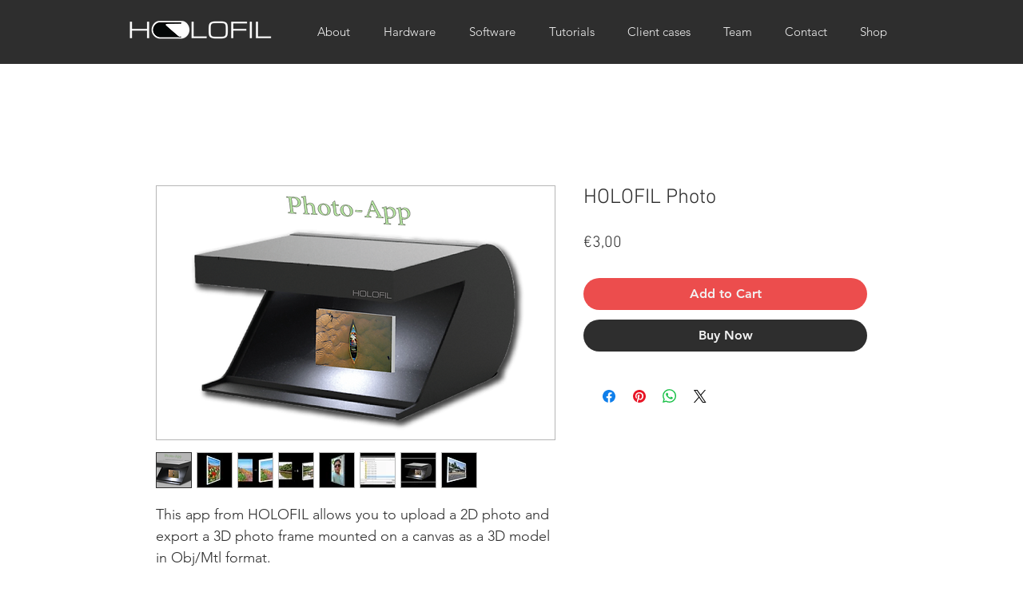

--- FILE ---
content_type: text/css
request_url: https://www.neowauk.com/WebSiteEventManager/pages/css/neowauk.css
body_size: 157070
content:


/*.nw_user_rps_icon {
  transform-origin: left;
  animation: userShake 0.7s ease infinite;
}*/
.nw_user_rps_icon .start {
  /*transform-origin: left;*/
  animation: userShake 0.7s ease infinite;
 
}
.nwadareawrapper .card svg:not(:root).svg-inline--fa{
 /* overflow: hidden;*/
   margin-top: 20%; 
}

@keyframes userShake {
  50% {
   /* transform: rotate(10deg);*/
    background: lightgrey;
    border-radius: 5px;
  }
}

.nw_cpu_rps_icon .start {
  /*transform-origin: right;*/
  animation: cpuShake 0.7s ease infinite;
  
}
@keyframes cpuShake {
  50% {
   /* transform: rotate(10deg);*/
    border-radius: 5px;
     background: lightgrey;
  }
}

/*@import "memorygame.css";*/
/* game changes start*/

.deck {
	 width: 380px;
	 margin: 0 auto;
	 background: #fffa62;
	 padding: 16px;
   padding-bottom: 4px;
	 border-radius: 10px;
	 /*box-shadow: 14px 14px 0 0 #000;*/
}

#nwwrapper svg:not(:root).svg-inline--fa{
  overflow: hidden;
}


#mobilenwwrapper svg:not(:root).svg-inline--fa{
  overflow: hidden;
}
 .deck .card {
	 height: 75px;
	 width: 75px;
	 background: #ffcf7f;
	 display: inline-block;
	 margin: 0 15px 15px 0;
	 line-height: 140px;
	 font-size: 0;
	 color: #fff;
	 text-align: center;
	 border-radius: 8px;
	 vertical-align: top;
	 cursor: pointer;
	 transform: rotateY(180deg);
	 transform-style: preserve-3d;
	 transition: transform 0.3s ease;
	 font-family: FontAwesome;
	 line-height: 75px;
}
 .deck .card:nth-child(4n) {
	 margin: 0 0 15px 0;
}
 .deck .card:nth-child(n+13) {
	 margin: 0 15px 0 0;
}
 .deck .card:nth-child(n+13):nth-child(4n) {
	 margin: 0;
}
 .deck .card.open {
	 transform: rotateY(0);
	 background: #89c4ff;
	 cursor: default;
}
 .deck .card.memoryshow {
	 font-size: 33px;
}
 .deck .card.match {
	 transform: rotateY(0);
	 cursor: default;
	 background: #9bcb3c;
	 font-size: 33px;
}
 .deck .card.notmatch {
	 background: #ee0e51;
}
 #score-panel {
	 text-align: left;
	 width: 345px;
	 margin-bottom: 10px;
}
 #score-panel .stars {
	 margin: 0;
	 padding: 0;
	 display: inline-block;
	 margin: 0 5px 0 0;
}
 #score-panel .stars li {
	 list-style: none;
	 display: inline-block;
}
 #score-panel .restart {
	 float: right;
	 cursor: pointer;
}
/*do not use below highlight ability will be messed up */ 
/**::selection {
	 background: transparent;
}*/
 .swal2-overlay {
	 background-color: rgba(255, 255, 255, 1);
}
 



/*game changes end*/


/*slider changes starts*/
.glide__arrow {
  position: absolute;
  display: block;
  top: 50%;
  z-index: 2;
  border:0px;
  font-size:35px;
  color: grey;
  text-transform: uppercase;
  padding: 9px 12px;
  background-color: transparent;
  border: 1px solidrgba(255,255,255,.5);
  border-radius: 4px;
  box-shadow: 0 .25em .5em 0rgba(0,0,0,.1);
  text-shadow: 0 .25em .5emrgba(0,0,0,.1);
  opacity: 1;
  cursor: pointer;
  transition: opacity 150ms ease,border 300ms ease-in-out;
  transform: translateY(-50%);
  line-height: 1
}

.glide__arrow:focus {
  outline: none
}

.glide__arrow:hover {
  border-color: #fff
}

.glide__arrow--left {
  /*left: 2em*/
  left:2em;
  width:0px;
}

.glide__arrow--right {
 /* right: 2em*/
 right:2.75em;
 width:0px
}

.glide__arrow--disabled {
  opacity: .33
}

.glide__bullets {
  position: absolute;
  z-index: 2;
  bottom: 2em;
  left: 50%;
  display: inline-flex;
  list-style: none;
  transform: translateX(-50%)
}

.glide__bullet {
  background-color: rgba(255,255,255,.5);
  width: 9px;
  height: 9px;
  padding: 0;
  border-radius: 50%;
  border: 2px solid transparent;
  transition: all 300ms ease-in-out;
  cursor: pointer;
  line-height: 0;
  box-shadow: 0 .25em .5em 0 rgba(0,0,0,.1);
  margin: 0 .25em
}

.glide__bullet:focus {
  outline: none
}

.glide__bullet:hover,.glide__bullet:focus {
  border: 2px solid #fff;
  background-color: rgba(255,255,255,.5)
}

.glide__bullet--active {
  background-color: #fff
}

.glide--swipeable {
  cursor: grab;
  cursor: -moz-grab;
  cursor: -webkit-grab
}

.glide--dragging {
  cursor: grabbing;
  cursor: -moz-grabbing;
  cursor: -webkit-grabbing
}

/*# sourceMappingURL=glide.theme.min.css.map */

.glide{
  position:relative;
  width:100%;
  box-sizing:border-box
}
.glide *{
  box-sizing:inherit
}
.glide__track{
  overflow:hidden;
  height:100%;
}
.glide__slides{
  position:relative;
  width:100%;
  list-style:none;
  backface-visibility:hidden;
  transform-style:preserve-3d;
  touch-action:pan-Y;
  overflow:hidden;
  margin:0;
  padding:0;
  white-space:nowrap;
  display:flex;
  flex-wrap:nowrap;
  will-change:transform
}
.glide__slides--dragging{
  user-select:none
}
.glide__slide{
  width:100%;
  height:100%;
  flex-shrink:0;
  white-space:normal;
  user-select:none;
  -webkit-touch-callout:none;
  -webkit-tap-highlight-color:transparent
}
.glide__slide a{
  user-select:none;
  -webkit-user-drag:none;
  -moz-user-select:none;
  -ms-user-select:none
}
.glide__arrows{
  -webkit-touch-callout:none;
  user-select:none
}
.glide__bullets{
  -webkit-touch-callout:none;
  user-select:none
}
.glide--rtl{
  direction:rtl
}
/*# sourceMappingURL=glide.core.min.css.map */



/*slider changes ends*/

.nwsurveyradio{
  /*appearance: none;*/
  background-color: #fff;
  margin: 0;
  font: inherit;
  color: currentColor;
  width: 1.15em;
  height: 1.15em;
  border: 0.15em solid currentColor;
  border-radius: 50%;
  transform: translateY(-0.075em);
  }



.answerchoicehtml > a {
text-decoration:none;
}
.nwpopholder {
  z-index:99999;
  }

  .timerUnits {
    /*color:red;*/
    display:inline-block;
    font-size:10px;
  }
   .finderproductgrid {
    /*color:red;*/
    display:inline-grid;
    position:relative;
    line-height:12px;
    width:160px;
    height:200px;
    
   }
   .finderproductgrid:hover {
    /*color:red;*/
    cursor:pointer;
   }
   .finderproductimage {
    /*color:red;*/
    display:inline;
    position:relative;
    display:block;
    
   }
   .finderproductname {
    color:grey;
    display:inline;
    font-size: 14px;
    position:relative;
    margin-top:-5px;
   }
   .finderproductprice {
    color:grey;
    font-size: 12px;
    position:relative;
   }
   #timerText {
    /*color:red;
    display:inline-table;*/
    display:flex;
    
   }
  .timerNumbers {
      /*color:black;*/
      display:block;
      font-size:14px;
    }
    .timerUnitLayout {
      background:grey;
    color:black;
    /*border:1px solid grey;*/
    padding: 10px;
    display:inline-block;
    text-align:center;
    width:90px;
    border-radius:4px;
    margin-left:5px;
  
  }
  .timerUnitLayoutColumn {
     
    display:table-cell;
    vertical-align: middle;
  
  
  }
  

.submitbuttonwrap > a {
text-decoration:none;
color:black;
font-weight:600;
}
.sidepanelright  {
  width: 0;
  position: fixed;
  z-index: 99999;
  height: 950px;
  top: 28%;
  right: 0;
  /*overflow: hidden;*/
  transition: .5s;
  /*padding-top: 60px;*/
}
.sidepanelleft  {
  width: 0;
  position: fixed;
  z-index: 99999;
  height: 950px;
  top: 28%;
  left: 0;
  overflow: hidden;
  transition: .5s;
  /*padding-top: 60px;*/
}

#answersegment >.submitbuttonwrap {
margin-top:-14px;
}

.reminder{
position:fixed;
   left:0px;
   bottom:0px;
   height:40px;
   width:100%;
   background:#3d4246;
text-align:center;
color:white;
}
.submitbuttonwrap{
 margin-left: 0px;
 background: lightgrey;
 padding: 5px;
 width: 100px;
 text-align: center;
border-radius:5px;
color:black;
}
.answerareawrap{   
 background-color: white;
    border-radius: 5px;
    border-color: lightgrey;
    border:1px solid;
    min-height:100px;
    color:grey;			
}
.answerchoice:hover {
    background: darkgrey;
border-radius:4px;
padding:4px;
margin-top:3px;
}
.submitbuttonwrap:hover {
    
cursor:pointer;
opacity:.5;
text-decoration:none;
}
#wheeltextcolorchoose:hover {
 cursor:pointer;
}
 .slick-dots> li:hover{
opacity:.5;
}
#previewhref> *:hover
{
opacity:.5;
}
#activatelink:hover,#colorchoose:hover,#bordercolorchoose:hover,#wheeltextcolorchoose:hover
{
opacity:.5;
}
#bglinks>a:hover
{
opacity:.5;
}
#leftsegment> div>a:hover
{
opacity:.5;
}
.linkholder> a:hover
{
opacity:.5;
}
#leftsegment > div > div > div > div > div >div > a:hover{
opacity:.5;
}
.checkboxsubmitbuttonlinkwrap:hover {
    
cursor:pointer;
opacity:.5;
text-decoration:none !important;
}
.checkboxsubmitbuttonlinkwrap {
   
text-decoration:none !important;
padding:10px;
background: gainsboro;
color:black;
}
.submitbuttonlinkwrap:hover {
    
  cursor:pointer;
  opacity:.5;
  text-decoration:none !important;
  }
  .submitbuttonlinkwrap {
     
  text-decoration:none !important;
  }
.horizontalline>hr {
   
margin:0px;
}
.htmlformat{
margin-top:3px;
cursor:pointer;
}
.htmlformat:hover {
  /*  background: lightgrey;*/
margin-top:3px;
cursor:pointer;
opacity:.5;
}

@keyframes blink{
0%{opacity: 0;}
50%{opacity: .5;}
100%{opacity: 1;}
}

.draggerdiv p {
margin: 0 0 0px;
}

.sticky-container {
 
	position: fixed;
	top: 50%;
	right: -105px;
	width: 250px;
	height: auto;
	z-index: 9999;
	margin-top: 24px;
	text-align: center;
       transform:rotate(-90deg);
/*background: #436076;*/
border-radius:5px;
padding:7px;
  }
  .sticky-container-left {
 
    position: fixed;
    top: 50%;
    left: -105px;
    width: 250px;
    height: auto;
    z-index: 9999;
    margin-top: 24px;
    text-align: center;
         transform:rotate(-90deg);
  /*background: #436076;*/
  border-radius:5px;
  padding:7px;
    }
  .sticky-container:hover {
    right: -100px;
opacity:.6;
  }
  .sticky-container-left:hover {
    left: -100px;
opacity:.6;
  }
  
	
.contenttriangle {
    border: 1px solid #CCCCCC;
    height: 400px;
    line-height: 400px;
    margin: 50px auto;
    overflow: hidden;
    position: relative;
    width: 80%;
}

.corner-link {
  -webkit-transform: rotate(-45deg);  
     -moz-transform: rotate(-45deg); 
      -ms-transform: rotate(-45deg); 
       -o-transform: rotate(-45deg); 
          transform: rotate(-45deg);
  -webkit-transform-origin: 0 0;
     -moz-transform-origin: 0 0;
      -ms-transform-origin: 0 0;
       -o-transform-origin: 0 0;
          transform-origin: 0 0;
    right: 0;
    top: 0;
    display: block;
    height: 150px;
    position: absolute;
    width: 100px;
    z-index: 3;
}
.corner-text-wrapper {
  -webkit-transform: rotate(45deg);  
     -moz-transform: rotate(45deg);  
      -ms-transform: rotate(45deg);  
       -o-transform: rotate(45deg);  
          transform: rotate(45deg);
    clip: rect(0px, 141.421px, 70.7107px, 0px);
    height: 141.421px;
    position: absolute;
    right: -20.7107px;
    top: -20.7107px;
    width: 141.421px;
    z-index: 1;
}
.corner-text {
  color: white;
 -webkit-transform: rotate(-45deg);  
     -moz-transform: rotate(-45deg); 
      -ms-transform: rotate(-45deg); 
       -o-transform: rotate(-45deg); 
          transform: rotate(-45deg);
    left: 20px;
    top: 20px;
    background-color: blue;
    display: block;
    height: 100px;
    position: absolute;
    width: 100px;
    z-index: 2;
}
.corner-text span {
  position: relative;
  top: -185px;
  left: 10px;
  display: block;
  text-align: center;
}

.corner-ribbon{
  width: 200px;
  background: #e43;
  position: absolute;
  top: 25px;
  left: -50px;
  text-align: center;
  line-height: 50px;
  letter-spacing: 1px;
  color: #f0f0f0;
  transform: rotate(-45deg);
  -webkit-transform: rotate(-45deg);
}

/* Custom styles */

.corner-ribbon.sticky{
  position: fixed;
}

.corner-ribbon.shadow{
  box-shadow: 0 0 3px rgba(0,0,0,.3);
}

/* Different positions */

.corner-ribbon.top-left{
  top: 25px;
  left: -50px;
  transform: rotate(-45deg);
  -webkit-transform: rotate(-45deg);
}

.corner-ribbon.top-right{
  top: 25px;
  right: -50px;
  left: auto;
  transform: rotate(45deg);
  -webkit-transform: rotate(45deg);
}

.corner-ribbon.bottom-left{
  top: auto;
  bottom: 25px;
  left: -50px;
  transform: rotate(45deg);
  -webkit-transform: rotate(45deg);
}

.corner-ribbon.bottom-right{
  top: auto;
  right: -50px;
  bottom: 25px;
  left: auto;
  transform: rotate(-45deg);
  -webkit-transform: rotate(-45deg);
}

/* Colors */

.corner-ribbon.white{background: #f0f0f0; color: #555;}
.corner-ribbon.black{background: #333;}
.corner-ribbon.grey{background: #999;}
.corner-ribbon.blue{background: #39d;}
.corner-ribbon.green{background: #2c7;}
.corner-ribbon.turquoise{background: #1b9;}
.corner-ribbon.purple{background: #95b;}
.corner-ribbon.red{background: #e43;}
.corner-ribbon.orange{background: #e82;}
.corner-ribbon.yellow{background: #ec0;}
nwspinner {
  margin: 100px auto 0;
  width: 70px;
  text-align: center;
}

.nwspinner > div {
  width: 18px;
  height: 18px;
  background-color: #333;

  border-radius: 100%;
  display: inline-block;
  -webkit-animation: sk-bouncedelay 1.4s infinite ease-in-out both;
  animation: sk-bouncedelay 1.4s infinite ease-in-out both;
}

.nwspinner .bounce1 {
  -webkit-animation-delay: -0.32s;
  animation-delay: -0.32s;
}

.nwspinner .bounce2 {
  -webkit-animation-delay: -0.16s;
  animation-delay: -0.16s;
}

spinner {
  margin: 100px auto 0;
  width: 70px;
  text-align: center;
}

.spinner > div {
  width: 18px;
  height: 18px;
  background-color: #333;

  border-radius: 100%;
  display: inline-block;
  -webkit-animation: sk-bouncedelay 1.4s infinite ease-in-out both;
  animation: sk-bouncedelay 1.4s infinite ease-in-out both;
}

.spinner .bounce1 {
  -webkit-animation-delay: -0.32s;
  animation-delay: -0.32s;
}

.spinner .bounce2 {
  -webkit-animation-delay: -0.16s;
  animation-delay: -0.16s;
}

@-webkit-keyframes sk-bouncedelay {
  0%, 80%, 100% { -webkit-transform: scale(0) }
  40% { -webkit-transform: scale(1.0) }
}

@keyframes sk-bouncedelay {
  0%, 80%, 100% { 
    -webkit-transform: scale(0);
    transform: scale(0);
  } 40% { 
    -webkit-transform: scale(1.0);
    transform: scale(1.0);
  }
}
.myGlower {
    background-color: #ccc;
    border: 1px solid transparent;    
    -webkit-transition: border 0.1s linear, box-shadow 0.1s linear;
       -moz-transition: border 0.1s linear, box-shadow 0.1s linear;
            transition: border 0.1s linear, box-shadow 0.1s linear;
}

.myGlower.active {
    border-color: blue;
    -webkit-box-shadow: 0 0 5px blue;
       -moz-box-shadow: 0 0 5px blue;
            box-shadow: 0 0 5px blue;
}
.snackbar {
    visibility: hidden;
    left: 38%;
    bottom: 30px;
position:fixed;
z-index: 99999;
    font-size: 17px;
    visibility: visible;
    -webkit-animation: fadein 2.5s;
    animation: fadein 2.5s;
}
.snackbarleft {
    visibility: hidden;
    left: 2%;
    bottom: 30px;
position:fixed;
z-index: 99999;
    font-size: 17px;
    visibility: visible;
    -webkit-animation: fadein 2.5s;
    animation: fadein 2.5s;
}
.snackbarsimply {
  visibility: hidden;
  left: 2%;
  bottom: 330px;
position:fixed;
z-index: 99999;
  font-size: 17px;
  visibility: visible;
  -webkit-animation: fadein 4.5s;
  animation: fadein 4.5s;
}
.snackbarofferbutton{
    visibility: hidden;
    left: 38%;
    bottom: 30px;
position:fixed;
z-index: 1;
    font-size: 17px;
    visibility: visible;
    -webkit-animation: fadein 2.5s;
    animation: fadein 2.5s;
}

.timerClass
{
margin-left:2px;
font-size:12px;
}

.snackbar1 {

    
    position: fixed; /* Sit on top of the screen */
    z-index: 1; /* Add a z-index if needed */
    
top:350px;
    left: 500px;
    /*display: block;*/
    z-index: 999999;

animation: fadein 4.5s;

-webkit-animation: fadein 4.5s;

}

/* Show the snackbar when clicking on a button (class added with JavaScript) */
.snackbarshow {
    visibility: visible; /* Show the snackbar */

/* Add animation: Take 0.5 seconds to fade in and out the snackbar. 
However, delay the fade out process for 2.5 seconds */
    -webkit-animation: fadein 0.5s, fadeout 0.5s 2.5s;
    animation: fadein 0.5s, fadeout 0.5s 2.5s;
}

/* Animations to fade the snackbar in and out */
@-webkit-keyframes fadein {
    from {bottom: 0; opacity: 0;} 
    to {bottom: 30px; opacity: 1;}
}

@keyframes fadein {
    from {bottom: 0; opacity: 0;}
    to {bottom: 30px; opacity: 1;}
}

@-webkit-keyframes fadeout {
    from {bottom: 30px; opacity: 1;} 
    to {bottom: 0; opacity: 0;}
}

@keyframes fadeout {
    from {bottom: 30px; opacity: 1;}
    to {bottom: 0; opacity: 0;}
}



.animated-nw {
            background-image: url(/css/images/logo.png); 
            background-repeat: no-repeat;
            background-position: left top; 
            padding-top:95px;
            margin-bottom:60px;
            -webkit-animation-duration: 10s; 
            animation-duration: 10s; 
            -webkit-animation-fill-mode: both; 
            animation-fill-mode: both;
         }
         
         @-webkit-keyframes shake {
            0%, 100% {-webkit-transform: translateX(0);} 
            10%, 30%, 50%, 70%, 90% {-webkit-transform: translateX(-10px);} 
            20%, 40%, 60%, 80% {-webkit-transform: translateX(10px);} 
         }
         
         @keyframes shake { 
            0%, 100% {transform: translateX(0);} 
            10%, 30%, 50%, 70%, 90% {transform: translateX(-10px);} 
            20%, 40%, 60%, 80% {transform: translateX(10px);} 
         }
         
         .shake { 
            -webkit-animation-name: shake; 
            animation-name: shake; 
         }

	.modalDialog {
	position: fixed;
	/*font-family: Arial, Helvetica, sans-serif;*/
	top: 0;
	right: 0;
	bottom: 0;
	left: 0;
	background: rgba(0,0,0,0.6);
	z-index: 99999;
	opacity:1;
	-webkit-transition: opacity 400ms ease-in;
	-moz-transition: opacity 400ms ease-in;
	transition: opacity 400ms ease-in;
	}
  .mobileModalDialog {
	position: fixed;
	/*font-family: Arial, Helvetica, sans-serif;*/
	top: 0;
	right: 0;
	bottom: 0;
	left: 0;
	background: rgba(0,0,0,0.6);
	z-index: 99999;
	opacity:1;
	-webkit-transition: opacity 400ms ease-in;
	-moz-transition: opacity 400ms ease-in;
	transition: opacity 400ms ease-in;
	}
	
	.modalDialog > div {
	/*width: 400px;*/
	position: relative;
	/*margin: 10% auto;*/
	/*padding: 5px 20px 13px 20px;*/
	border-radius: 10px;
	margin-top: 100px;
	/*background: #fff;
	background: -moz-linear-gradient(#fff, #999);
	background: -webkit-linear-gradient(#fff, #999);
	background: -o-linear-gradient(#fff, #999);*/

}

.mobileModalDialog > div {
	position: relative;
	border-radius: 10px;
	margin-top: 30px;	
}
	

	
	.modalDialog:target {
	opacity:1;
	pointer-events: auto;
}

.mobileModalDialog:target {
	opacity:1;
	pointer-events: auto;
}


.neowaukclose {
	background: #606061;
	color: #FFFFFF;
	line-height: 15px;
	/*position: absolute;*/
	right: 5px;
	text-align: center;
	top: 3px;
	width: 15px;
	text-decoration: none;
	font-weight: bold;
	-webkit-border-radius: 12px;
	-moz-border-radius: 12px;
	border-radius: 12px;
	-moz-box-shadow: 1px 1px 3px #000;
	-webkit-box-shadow: 1px 1px 3px #000;
	box-shadow: 1px 1px 3px #000;
opacity: 0.9;
}

neowaukclose:hover { background: #00d9ff; }


.content{
    left:0;
    right:0;
    margin-left:auto;
    margin-right:auto;
}

.pagepaste{
 z-index: 99999;
}	

/* latin-ext */
@font-face {
  font-family: 'Alegreya';
  font-style: normal;
  font-weight: 400;
  src: local('Alegreya'), local('Alegreya-Regular'), url(https://fonts.gstatic.com/s/alegreya/v7/9u9YGRxvkN-Oe2bJiJD80RTbgVql8nDJpwnrE27mub0.woff2) format('woff2');
  unicode-range: U+0100-024F, U+1E00-1EFF, U+20A0-20AB, U+20AD-20CF, U+2C60-2C7F, U+A720-A7FF;
}
/* latin */
@font-face {
  font-family: 'Alegreya';
  font-style: normal;
  font-weight: 400;
  src: local('Alegreya'), local('Alegreya-Regular'), url(https://fonts.gstatic.com/s/alegreya/v7/4vRXIs1BEbKX6mQ7lGu1I_esZW2xOQ-xsNqO47m55DA.woff2) format('woff2');
  unicode-range: U+0000-00FF, U+0131, U+0152-0153, U+02C6, U+02DA, U+02DC, U+2000-206F, U+2074, U+20AC, U+2212, U+2215, U+E0FF, U+EFFD, U+F000;
}
/* cyrillic-ext */
@font-face {
  font-family: 'Arimo';
  font-style: normal;
  font-weight: 400;
  src: local('Arimo'), url(https://fonts.gstatic.com/s/arimo/v9/an78_18DAUCSU6a4qacRuA.woff2) format('woff2');
  unicode-range: U+0460-052F, U+20B4, U+2DE0-2DFF, U+A640-A69F;
}
/* cyrillic */
@font-face {
  font-family: 'Arimo';
  font-style: normal;
  font-weight: 400;
  src: local('Arimo'), url(https://fonts.gstatic.com/s/arimo/v9/4NN7UQ_VsRBn7NDD9HKUPw.woff2) format('woff2');
  unicode-range: U+0400-045F, U+0490-0491, U+04B0-04B1, U+2116;
}
/* greek-ext */
@font-face {
  font-family: 'Arimo';
  font-style: normal;
  font-weight: 400;
  src: local('Arimo'), url(https://fonts.gstatic.com/s/arimo/v9/ye-fuRt_0mKrPeIp6Mwa8A.woff2) format('woff2');
  unicode-range: U+1F00-1FFF;
}
/* greek */
@font-face {
  font-family: 'Arimo';
  font-style: normal;
  font-weight: 400;
  src: local('Arimo'), url(https://fonts.gstatic.com/s/arimo/v9/VF6T-UwCT6WyIiUKP6AykQ.woff2) format('woff2');
  unicode-range: U+0370-03FF;
}
/* hebrew */
@font-face {
  font-family: 'Arimo';
  font-style: normal;
  font-weight: 400;
  src: local('Arimo'), url(https://fonts.gstatic.com/s/arimo/v9/X3cUdzInOvbZ6zhcyjPc3w.woff2) format('woff2');
  unicode-range: U+0590-05FF, U+20AA, U+25CC, U+FB1D-FB4F;
}
/* vietnamese */
@font-face {
  font-family: 'Arimo';
  font-style: normal;
  font-weight: 400;
  src: local('Arimo'), url(https://fonts.gstatic.com/s/arimo/v9/eSHy7hCA8QR4qTF-59v60g.woff2) format('woff2');
  unicode-range: U+0102-0103, U+1EA0-1EF1, U+20AB;
}
/* latin-ext */
@font-face {
  font-family: 'Arimo';
  font-style: normal;
  font-weight: 400;
  src: local('Arimo'), url(https://fonts.gstatic.com/s/arimo/v9/V41d6938Z8eBLYL302F8Ig.woff2) format('woff2');
  unicode-range: U+0100-024F, U+1E00-1EFF, U+20A0-20AB, U+20AD-20CF, U+2C60-2C7F, U+A720-A7FF;
}
/* latin */
@font-face {
  font-family: 'Arimo';
  font-style: normal;
  font-weight: 400;
  src: local('Arimo'), url(https://fonts.gstatic.com/s/arimo/v9/HNu4Nzh6q8Es60EMNZhs9w.woff2) format('woff2');
  unicode-range: U+0000-00FF, U+0131, U+0152-0153, U+02C6, U+02DA, U+02DC, U+2000-206F, U+2074, U+20AC, U+2212, U+2215, U+E0FF, U+EFFD, U+F000;
}
/* latin */
@font-face {
  font-family: 'Arvo';
  font-style: normal;
  font-weight: 400;
  src: local('Arvo'), url(https://fonts.gstatic.com/s/arvo/v9/J0GYVYTizO1mjpT3aOcSbQ.woff2) format('woff2');
  unicode-range: U+0000-00FF, U+0131, U+0152-0153, U+02C6, U+02DA, U+02DC, U+2000-206F, U+2074, U+20AC, U+2212, U+2215, U+E0FF, U+EFFD, U+F000;
}
/* latin-ext */
@font-face {
  font-family: 'Bitter';
  font-style: normal;
  font-weight: 400;
  src: local('Bitter-Regular'), url(https://fonts.gstatic.com/s/bitter/v7/Qt2dUzVlMd1bCOcZXl06LPesZW2xOQ-xsNqO47m55DA.woff2) format('woff2');
  unicode-range: U+0100-024F, U+1E00-1EFF, U+20A0-20AB, U+20AD-20CF, U+2C60-2C7F, U+A720-A7FF;
}
/* latin */
@font-face {
  font-family: 'Bitter';
  font-style: normal;
  font-weight: 400;
  src: local('Bitter-Regular'), url(https://fonts.gstatic.com/s/bitter/v7/zfs6I-5mjWQ3nxqccMoL2A.woff2) format('woff2');
  unicode-range: U+0000-00FF, U+0131, U+0152-0153, U+02C6, U+02DA, U+02DC, U+2000-206F, U+2074, U+20AC, U+2212, U+2215, U+E0FF, U+EFFD, U+F000;
}
/* latin */
@font-face {
  font-family: 'Chivo';
  font-style: normal;
  font-weight: 400;
  src: local('Chivo'), local('Chivo-Regular'), url(https://fonts.gstatic.com/s/chivo/v7/UZPPER-oWTCIdBggEtZvZA.woff2) format('woff2');
  unicode-range: U+0000-00FF, U+0131, U+0152-0153, U+02C6, U+02DA, U+02DC, U+2000-206F, U+2074, U+20AC, U+2212, U+2215, U+E0FF, U+EFFD, U+F000;
}
/* latin-ext */
@font-face {
  font-family: 'Domine';
  font-style: normal;
  font-weight: 400;
  src: local('Domine'), local('Domine-Regular'), url(https://fonts.gstatic.com/s/domine/v4/D223zF34NF7a3Xpj2haShvesZW2xOQ-xsNqO47m55DA.woff2) format('woff2');
  unicode-range: U+0100-024F, U+1E00-1EFF, U+20A0-20AB, U+20AD-20CF, U+2C60-2C7F, U+A720-A7FF;
}
/* latin */
@font-face {
  font-family: 'Domine';
  font-style: normal;
  font-weight: 400;
  src: local('Domine'), local('Domine-Regular'), url(https://fonts.gstatic.com/s/domine/v4/GQE2Oayn983RymkQwpLq5A.woff2) format('woff2');
  unicode-range: U+0000-00FF, U+0131, U+0152-0153, U+02C6, U+02DA, U+02DC, U+2000-206F, U+2074, U+20AC, U+2212, U+2215, U+E0FF, U+EFFD, U+F000;
}
/* latin-ext */
@font-face {
  font-family: 'Dosis';
  font-style: normal;
  font-weight: 400;
  src: local('Dosis Regular'), local('Dosis-Regular'), url(https://fonts.gstatic.com/s/dosis/v4/RlBXAIuiO5GvH9-0-JbBlw.woff2) format('woff2');
  unicode-range: U+0100-024F, U+1E00-1EFF, U+20A0-20AB, U+20AD-20CF, U+2C60-2C7F, U+A720-A7FF;
}
/* latin */
@font-face {
  font-family: 'Dosis';
  font-style: normal;
  font-weight: 400;
  src: local('Dosis Regular'), local('Dosis-Regular'), url(https://fonts.gstatic.com/s/dosis/v4/4hYyXH_8WmbBLamf6WjLwg.woff2) format('woff2');
  unicode-range: U+0000-00FF, U+0131, U+0152-0153, U+02C6, U+02DA, U+02DC, U+2000-206F, U+2074, U+20AC, U+2212, U+2215, U+E0FF, U+EFFD, U+F000;
}
/* latin-ext */
@font-face {
  font-family: 'Inconsolata';
  font-style: normal;
  font-weight: 400;
  src: local('Inconsolata'), url(https://fonts.gstatic.com/s/inconsolata/v11/BjAYBlHtW3CJxDcjzrnZCCYE0-AqJ3nfInTTiDXDjU4.woff2) format('woff2');
  unicode-range: U+0100-024F, U+1E00-1EFF, U+20A0-20AB, U+20AD-20CF, U+2C60-2C7F, U+A720-A7FF;
}
/* latin */
@font-face {
  font-family: 'Inconsolata';
  font-style: normal;
  font-weight: 400;
  src: local('Inconsolata'), url(https://fonts.gstatic.com/s/inconsolata/v11/BjAYBlHtW3CJxDcjzrnZCI4P5ICox8Kq3LLUNMylGO4.woff2) format('woff2');
  unicode-range: U+0000-00FF, U+0131, U+0152-0153, U+02C6, U+02DA, U+02DC, U+2000-206F, U+2074, U+20AC, U+2212, U+2215, U+E0FF, U+EFFD, U+F000;
}
/* latin-ext */
@font-face {
  font-family: 'Karla';
  font-style: normal;
  font-weight: 400;
  src: local('Karla'), local('Karla-Regular'), url(https://fonts.gstatic.com/s/karla/v5/31P4mP32i98D9CEnGyeX9Q.woff2) format('woff2');
  unicode-range: U+0100-024F, U+1E00-1EFF, U+20A0-20AB, U+20AD-20CF, U+2C60-2C7F, U+A720-A7FF;
}
/* latin */
@font-face {
  font-family: 'Karla';
  font-style: normal;
  font-weight: 400;
  src: local('Karla'), local('Karla-Regular'), url(https://fonts.gstatic.com/s/karla/v5/Zi_e6rBgGqv33BWF8WTq8g.woff2) format('woff2');
  unicode-range: U+0000-00FF, U+0131, U+0152-0153, U+02C6, U+02DA, U+02DC, U+2000-206F, U+2074, U+20AC, U+2212, U+2215, U+E0FF, U+EFFD, U+F000;
}
/* latin-ext */
@font-face {
  font-family: 'Lato';
  font-style: normal;
  font-weight: 400;
  src: local('Lato Regular'), local('Lato-Regular'), url(https://fonts.gstatic.com/s/lato/v11/UyBMtLsHKBKXelqf4x7VRQ.woff2) format('woff2');
  unicode-range: U+0100-024F, U+1E00-1EFF, U+20A0-20AB, U+20AD-20CF, U+2C60-2C7F, U+A720-A7FF;
}
/* latin */
@font-face {
  font-family: 'Lato';
  font-style: normal;
  font-weight: 400;
  src: local('Lato Regular'), local('Lato-Regular'), url(https://fonts.gstatic.com/s/lato/v11/1YwB1sO8YE1Lyjf12WNiUA.woff2) format('woff2');
  unicode-range: U+0000-00FF, U+0131, U+0152-0153, U+02C6, U+02DA, U+02DC, U+2000-206F, U+2074, U+20AC, U+2212, U+2215, U+E0FF, U+EFFD, U+F000;
}
/* cyrillic */
@font-face {
  font-family: 'Lora';
  font-style: normal;
  font-weight: 400;
  src: local('Lora'), local('Lora-Regular'), url(https://fonts.gstatic.com/s/lora/v9/GsNxiN0oIzsS201cnUag6w.woff2) format('woff2');
  unicode-range: U+0400-045F, U+0490-0491, U+04B0-04B1, U+2116;
}
/* latin-ext */
@font-face {
  font-family: 'Lora';
  font-style: normal;
  font-weight: 400;
  src: local('Lora'), local('Lora-Regular'), url(https://fonts.gstatic.com/s/lora/v9/I0dEfRgGNE90_hXZq7bjyw.woff2) format('woff2');
  unicode-range: U+0100-024F, U+1E00-1EFF, U+20A0-20AB, U+20AD-20CF, U+2C60-2C7F, U+A720-A7FF;
}
/* latin */
@font-face {
  font-family: 'Lora';
  font-style: normal;
  font-weight: 400;
  src: local('Lora'), local('Lora-Regular'), url(https://fonts.gstatic.com/s/lora/v9/4vqKRIwnQQGUQQh-PnvdMA.woff2) format('woff2');
  unicode-range: U+0000-00FF, U+0131, U+0152-0153, U+02C6, U+02DA, U+02DC, U+2000-206F, U+2074, U+20AC, U+2212, U+2215, U+E0FF, U+EFFD, U+F000;
}
/* latin-ext */
@font-face {
  font-family: 'Merriweather';
  font-style: normal;
  font-weight: 400;
  src: local('Merriweather'), url(https://fonts.gstatic.com/s/merriweather/v8/RFda8w1V0eDZheqfcyQ4ED0LW-43aMEzIO6XUTLjad8.woff2) format('woff2');
  unicode-range: U+0100-024F, U+1E00-1EFF, U+20A0-20AB, U+20AD-20CF, U+2C60-2C7F, U+A720-A7FF;
}
/* latin */
@font-face {
  font-family: 'Merriweather';
  font-style: normal;
  font-weight: 400;
  src: local('Merriweather'), url(https://fonts.gstatic.com/s/merriweather/v8/RFda8w1V0eDZheqfcyQ4EOgdm0LZdjqr5-oayXSOefg.woff2) format('woff2');
  unicode-range: U+0000-00FF, U+0131, U+0152-0153, U+02C6, U+02DA, U+02DC, U+2000-206F, U+2074, U+20AC, U+2212, U+2215, U+E0FF, U+EFFD, U+F000;
}
/* latin */
@font-face {
  font-family: 'Montserrat';
  font-style: normal;
  font-weight: 400;
  src: local('Montserrat-Regular'), url(https://fonts.gstatic.com/s/montserrat/v6/zhcz-_WihjSQC0oHJ9TCYPk_vArhqVIZ0nv9q090hN8.woff2) format('woff2');
  unicode-range: U+0000-00FF, U+0131, U+0152-0153, U+02C6, U+02DA, U+02DC, U+2000-206F, U+2074, U+20AC, U+2212, U+2215, U+E0FF, U+EFFD, U+F000;
}
/* latin */
@font-face {
  font-family: 'Muli';
  font-style: normal;
  font-weight: 400;
  src: local('Muli'), url(https://fonts.gstatic.com/s/muli/v7/z6c3Zzm51I2zB_Gi7146Bg.woff2) format('woff2');
  unicode-range: U+0000-00FF, U+0131, U+0152-0153, U+02C6, U+02DA, U+02DC, U+2000-206F, U+2074, U+20AC, U+2212, U+2215, U+E0FF, U+EFFD, U+F000;
}
/* cyrillic */
@font-face {
  font-family: 'Playfair Display';
  font-style: normal;
  font-weight: 400;
  src: local('Playfair Display'), local('PlayfairDisplay-Regular'), url(https://fonts.gstatic.com/s/playfairdisplay/v10/2NBgzUtEeyB-Xtpr9bm1CUR-13DsDU150T1bKbJZejI.woff2) format('woff2');
  unicode-range: U+0400-045F, U+0490-0491, U+04B0-04B1, U+2116;
}
/* latin-ext */
@font-face {
  font-family: 'Playfair Display';
  font-style: normal;
  font-weight: 400;
  src: local('Playfair Display'), local('PlayfairDisplay-Regular'), url(https://fonts.gstatic.com/s/playfairdisplay/v10/2NBgzUtEeyB-Xtpr9bm1CfoVn-aGdXvQRwgLLg-TkDk.woff2) format('woff2');
  unicode-range: U+0100-024F, U+1E00-1EFF, U+20A0-20AB, U+20AD-20CF, U+2C60-2C7F, U+A720-A7FF;
}
/* latin */
@font-face {
  font-family: 'Playfair Display';
  font-style: normal;
  font-weight: 400;
  src: local('Playfair Display'), local('PlayfairDisplay-Regular'), url(https://fonts.gstatic.com/s/playfairdisplay/v10/2NBgzUtEeyB-Xtpr9bm1Cdhy5e3cTyNKTHXrP9DO-Rc.woff2) format('woff2');
  unicode-range: U+0000-00FF, U+0131, U+0152-0153, U+02C6, U+02DA, U+02DC, U+2000-206F, U+2074, U+20AC, U+2212, U+2215, U+E0FF, U+EFFD, U+F000;
}
/* latin */
@font-face {
  font-family: 'Questrial';
  font-style: normal;
  font-weight: 400;
  src: local('Questrial'), local('Questrial-Regular'), url(https://fonts.gstatic.com/s/questrial/v6/MYWJ4lYm5dbZ1UBuYox79FtXRa8TVwTICgirnJhmVJw.woff2) format('woff2');
  unicode-range: U+0000-00FF, U+0131, U+0152-0153, U+02C6, U+02DA, U+02DC, U+2000-206F, U+2074, U+20AC, U+2212, U+2215, U+E0FF, U+EFFD, U+F000;
}
/* latin */
@font-face {
  font-family: 'Raleway';
  font-style: normal;
  font-weight: 400;
  src: local('Raleway'), url(https://fonts.gstatic.com/s/raleway/v9/0dTEPzkLWceF7z0koJaX1A.woff2) format('woff2');
  unicode-range: U+0000-00FF, U+0131, U+0152-0153, U+02C6, U+02DA, U+02DC, U+2000-206F, U+2074, U+20AC, U+2212, U+2215, U+E0FF, U+EFFD, U+F000;
}
/* cyrillic-ext */
@font-face {
  font-family: 'Roboto';
  font-style: normal;
  font-weight: 400;
  src: local('Roboto'), local('Roboto-Regular'), url(https://fonts.gstatic.com/s/roboto/v15/ek4gzZ-GeXAPcSbHtCeQI_esZW2xOQ-xsNqO47m55DA.woff2) format('woff2');
  unicode-range: U+0460-052F, U+20B4, U+2DE0-2DFF, U+A640-A69F;
}
/* cyrillic */
@font-face {
  font-family: 'Roboto';
  font-style: normal;
  font-weight: 400;
  src: local('Roboto'), local('Roboto-Regular'), url(https://fonts.gstatic.com/s/roboto/v15/mErvLBYg_cXG3rLvUsKT_fesZW2xOQ-xsNqO47m55DA.woff2) format('woff2');
  unicode-range: U+0400-045F, U+0490-0491, U+04B0-04B1, U+2116;
}
/* greek-ext */
@font-face {
  font-family: 'Roboto';
  font-style: normal;
  font-weight: 400;
  src: local('Roboto'), local('Roboto-Regular'), url(https://fonts.gstatic.com/s/roboto/v15/-2n2p-_Y08sg57CNWQfKNvesZW2xOQ-xsNqO47m55DA.woff2) format('woff2');
  unicode-range: U+1F00-1FFF;
}
/* greek */
@font-face {
  font-family: 'Roboto';
  font-style: normal;
  font-weight: 400;
  src: local('Roboto'), local('Roboto-Regular'), url(https://fonts.gstatic.com/s/roboto/v15/u0TOpm082MNkS5K0Q4rhqvesZW2xOQ-xsNqO47m55DA.woff2) format('woff2');
  unicode-range: U+0370-03FF;
}
/* vietnamese */
@font-face {
  font-family: 'Roboto';
  font-style: normal;
  font-weight: 400;
  src: local('Roboto'), local('Roboto-Regular'), url(https://fonts.gstatic.com/s/roboto/v15/NdF9MtnOpLzo-noMoG0miPesZW2xOQ-xsNqO47m55DA.woff2) format('woff2');
  unicode-range: U+0102-0103, U+1EA0-1EF1, U+20AB;
}
/* latin-ext */
@font-face {
  font-family: 'Roboto';
  font-style: normal;
  font-weight: 400;
  src: local('Roboto'), local('Roboto-Regular'), url(https://fonts.gstatic.com/s/roboto/v15/Fcx7Wwv8OzT71A3E1XOAjvesZW2xOQ-xsNqO47m55DA.woff2) format('woff2');
  unicode-range: U+0100-024F, U+1E00-1EFF, U+20A0-20AB, U+20AD-20CF, U+2C60-2C7F, U+A720-A7FF;
}
/* latin */
@font-face {
  font-family: 'Roboto';
  font-style: normal;
  font-weight: 400;
  src: local('Roboto'), local('Roboto-Regular'), url(https://fonts.gstatic.com/s/roboto/v15/CWB0XYA8bzo0kSThX0UTuA.woff2) format('woff2');
  unicode-range: U+0000-00FF, U+0131, U+0152-0153, U+02C6, U+02DA, U+02DC, U+2000-206F, U+2074, U+20AC, U+2212, U+2215, U+E0FF, U+EFFD, U+F000;
}
/* latin-ext */
@font-face {
  font-family: 'Signika';
  font-style: normal;
  font-weight: 400;
  src: local('Signika'), local('Signika-Regular'), url(https://fonts.gstatic.com/s/signika/v6/AF4iYPZnDjGMiNsxxSXYQfY6323mHUZFJMgTvxaG2iE.woff2) format('woff2');
  unicode-range: U+0100-024F, U+1E00-1EFF, U+20A0-20AB, U+20AD-20CF, U+2C60-2C7F, U+A720-A7FF;
}
/* latin */
@font-face {
  font-family: 'Signika';
  font-style: normal;
  font-weight: 400;
  src: local('Signika'), local('Signika-Regular'), url(https://fonts.gstatic.com/s/signika/v6/q41y_9MUP_N8ipOH4ORRvw.woff2) format('woff2');
  unicode-range: U+0000-00FF, U+0131, U+0152-0153, U+02C6, U+02DA, U+02DC, U+2000-206F, U+2074, U+20AC, U+2212, U+2215, U+E0FF, U+EFFD, U+F000;
}
@font-face {
  font-family: 'Signika';
  font-style: normal;
  font-weight: 400;
  src: local('Signika'), local('Signika-Regular'), url(https://fonts.gstatic.com/s/signika/v6/q41y_9MUP_N8ipOH4ORRvw.woff2) format('woff2');
  unicode-range: U+0000-00FF, U+0131, U+0152-0153, U+02C6, U+02DA, U+02DC, U+2000-206F, U+2074, U+20AC, U+2212, U+2215, U+E0FF, U+EFFD, U+F000;
}
@font-face {
  font-family: 'Tangerine';
  font-style: normal;
  font-weight: 400;
  src: url(https://fonts.gstatic.com/s/tangerine/v12/IurY6Y5j_oScZZow4VOxCZZMprNA4A.woff2) format('woff2');
  unicode-range: U+0000-00FF, U+0131, U+0152-0153, U+02BB-02BC, U+02C6, U+02DA, U+02DC, U+2000-206F, U+2074, U+20AC, U+2122, U+2191, U+2193, U+2212, U+2215, U+FEFF, U+FFFD;
}
/* cyrillic-ext */
@font-face {
  font-family: 'Source Sans Pro';
  font-style: normal;
  font-weight: 400;
  src: url(https://fonts.gstatic.com/s/sourcesanspro/v14/6xK3dSBYKcSV-LCoeQqfX1RYOo3qNa7lujVj9_mf.woff2) format('woff2');
  unicode-range: U+0460-052F, U+1C80-1C88, U+20B4, U+2DE0-2DFF, U+A640-A69F, U+FE2E-FE2F;
}
/* cyrillic */
@font-face {
  font-family: 'Source Sans Pro';
  font-style: normal;
  font-weight: 400;
  src: url(https://fonts.gstatic.com/s/sourcesanspro/v14/6xK3dSBYKcSV-LCoeQqfX1RYOo3qPK7lujVj9_mf.woff2) format('woff2');
  unicode-range: U+0400-045F, U+0490-0491, U+04B0-04B1, U+2116;
}
/* greek-ext */
@font-face {
  font-family: 'Source Sans Pro';
  font-style: normal;
  font-weight: 400;
  src: url(https://fonts.gstatic.com/s/sourcesanspro/v14/6xK3dSBYKcSV-LCoeQqfX1RYOo3qNK7lujVj9_mf.woff2) format('woff2');
  unicode-range: U+1F00-1FFF;
}
/* greek */
@font-face {
  font-family: 'Source Sans Pro';
  font-style: normal;
  font-weight: 400;
  src: url(https://fonts.gstatic.com/s/sourcesanspro/v14/6xK3dSBYKcSV-LCoeQqfX1RYOo3qO67lujVj9_mf.woff2) format('woff2');
  unicode-range: U+0370-03FF;
}
/* vietnamese */
@font-face {
  font-family: 'Source Sans Pro';
  font-style: normal;
  font-weight: 400;
  src: url(https://fonts.gstatic.com/s/sourcesanspro/v14/6xK3dSBYKcSV-LCoeQqfX1RYOo3qN67lujVj9_mf.woff2) format('woff2');
  unicode-range: U+0102-0103, U+0110-0111, U+0128-0129, U+0168-0169, U+01A0-01A1, U+01AF-01B0, U+1EA0-1EF9, U+20AB;
}
/* latin-ext */
@font-face {
  font-family: 'Source Sans Pro';
  font-style: normal;
  font-weight: 400;
  src: url(https://fonts.gstatic.com/s/sourcesanspro/v14/6xK3dSBYKcSV-LCoeQqfX1RYOo3qNq7lujVj9_mf.woff2) format('woff2');
  unicode-range: U+0100-024F, U+0259, U+1E00-1EFF, U+2020, U+20A0-20AB, U+20AD-20CF, U+2113, U+2C60-2C7F, U+A720-A7FF;
}
/* latin */
@font-face {
  font-family: 'Source Sans Pro';
  font-style: normal;
  font-weight: 400;
  src: url(https://fonts.gstatic.com/s/sourcesanspro/v14/6xK3dSBYKcSV-LCoeQqfX1RYOo3qOK7lujVj9w.woff2) format('woff2');
  unicode-range: U+0000-00FF, U+0131, U+0152-0153, U+02BB-02BC, U+02C6, U+02DA, U+02DC, U+2000-206F, U+2074, U+20AC, U+2122, U+2191, U+2193, U+2212, U+2215, U+FEFF, U+FFFD;
}
/* cyrillic-ext */
@font-face {
  font-family: 'Oswald';
  font-style: normal;
  font-weight: 400;
  src: url(https://fonts.gstatic.com/s/oswald/v36/TK3_WkUHHAIjg75cFRf3bXL8LICs1_FvsUtiYySUhiCnAxTV.woff) format('woff');
  unicode-range: U+0460-052F, U+1C80-1C88, U+20B4, U+2DE0-2DFF, U+A640-A69F, U+FE2E-FE2F;
}
/* cyrillic */
@font-face {
  font-family: 'Oswald';
  font-style: normal;
  font-weight: 400;
  src: url(https://fonts.gstatic.com/s/oswald/v36/TK3_WkUHHAIjg75cFRf3bXL8LICs1_FvsUJiYySUhiCnAxTV.woff) format('woff');
  unicode-range: U+0400-045F, U+0490-0491, U+04B0-04B1, U+2116;
}
/* vietnamese */
@font-face {
  font-family: 'Oswald';
  font-style: normal;
  font-weight: 400;
  src: url(https://fonts.gstatic.com/s/oswald/v36/TK3_WkUHHAIjg75cFRf3bXL8LICs1_FvsUliYySUhiCnAxTV.woff) format('woff');
  unicode-range: U+0102-0103, U+0110-0111, U+0128-0129, U+0168-0169, U+01A0-01A1, U+01AF-01B0, U+1EA0-1EF9, U+20AB;
}
/* latin-ext */
@font-face {
  font-family: 'Oswald';
  font-style: normal;
  font-weight: 400;
  src: url(https://fonts.gstatic.com/s/oswald/v36/TK3_WkUHHAIjg75cFRf3bXL8LICs1_FvsUhiYySUhiCnAxTV.woff) format('woff');
  unicode-range: U+0100-024F, U+0259, U+1E00-1EFF, U+2020, U+20A0-20AB, U+20AD-20CF, U+2113, U+2C60-2C7F, U+A720-A7FF;
}
/* latin */
@font-face {
  font-family: 'Oswald';
  font-style: normal;
  font-weight: 400;
  src: url(https://fonts.gstatic.com/s/oswald/v36/TK3_WkUHHAIjg75cFRf3bXL8LICs1_FvsUZiYySUhiCnAw.woff) format('woff');
  unicode-range: U+0000-00FF, U+0131, U+0152-0153, U+02BB-02BC, U+02C6, U+02DA, U+02DC, U+2000-206F, U+2074, U+20AC, U+2122, U+2191, U+2193, U+2212, U+2215, U+FEFF, U+FFFD;
}
/* cyrillic-ext */
@font-face {
  font-family: 'Open Sans';
  font-style: normal;
  font-weight: 400;
  src: url(https://fonts.gstatic.com/s/opensans/v18/mem8YaGs126MiZpBA-UFWJ0bf8pkAp6a.woff2) format('woff2');
  unicode-range: U+0460-052F, U+1C80-1C88, U+20B4, U+2DE0-2DFF, U+A640-A69F, U+FE2E-FE2F;
}
/* cyrillic */
@font-face {
  font-family: 'Open Sans';
  font-style: normal;
  font-weight: 400;
  src: url(https://fonts.gstatic.com/s/opensans/v18/mem8YaGs126MiZpBA-UFUZ0bf8pkAp6a.woff2) format('woff2');
  unicode-range: U+0400-045F, U+0490-0491, U+04B0-04B1, U+2116;
}
/* greek-ext */
@font-face {
  font-family: 'Open Sans';
  font-style: normal;
  font-weight: 400;
  src: url(https://fonts.gstatic.com/s/opensans/v18/mem8YaGs126MiZpBA-UFWZ0bf8pkAp6a.woff2) format('woff2');
  unicode-range: U+1F00-1FFF;
}
/* greek */
@font-face {
  font-family: 'Open Sans';
  font-style: normal;
  font-weight: 400;
  src: url(https://fonts.gstatic.com/s/opensans/v18/mem8YaGs126MiZpBA-UFVp0bf8pkAp6a.woff2) format('woff2');
  unicode-range: U+0370-03FF;
}
/* vietnamese */
@font-face {
  font-family: 'Open Sans';
  font-style: normal;
  font-weight: 400;
  src: url(https://fonts.gstatic.com/s/opensans/v18/mem8YaGs126MiZpBA-UFWp0bf8pkAp6a.woff2) format('woff2');
  unicode-range: U+0102-0103, U+0110-0111, U+0128-0129, U+0168-0169, U+01A0-01A1, U+01AF-01B0, U+1EA0-1EF9, U+20AB;
}
/* latin-ext */
@font-face {
  font-family: 'Open Sans';
  font-style: normal;
  font-weight: 400;
  src: url(https://fonts.gstatic.com/s/opensans/v18/mem8YaGs126MiZpBA-UFW50bf8pkAp6a.woff2) format('woff2');
  unicode-range: U+0100-024F, U+0259, U+1E00-1EFF, U+2020, U+20A0-20AB, U+20AD-20CF, U+2113, U+2C60-2C7F, U+A720-A7FF;
}
/* latin */
@font-face {
  font-family: 'Open Sans';
  font-style: normal;
  font-weight: 400;
  src: url(https://fonts.gstatic.com/s/opensans/v18/mem8YaGs126MiZpBA-UFVZ0bf8pkAg.woff2) format('woff2');
  unicode-range: U+0000-00FF, U+0131, U+0152-0153, U+02BB-02BC, U+02C6, U+02DA, U+02DC, U+2000-206F, U+2074, U+20AC, U+2122, U+2191, U+2193, U+2212, U+2215, U+FEFF, U+FFFD;
}

/* cyrillic-ext */
@font-face {
  font-family: 'Old Standard TT';
  font-style: normal;
  font-weight: 400;
  src: url(https://fonts.gstatic.com/s/oldstandardtt/v13/MwQubh3o1vLImiwAVvYawgcf2eVep1q4ZnRSZ_QG.woff2) format('woff2');
  unicode-range: U+0460-052F, U+1C80-1C88, U+20B4, U+2DE0-2DFF, U+A640-A69F, U+FE2E-FE2F;
}
/* cyrillic */
@font-face {
  font-family: 'Old Standard TT';
  font-style: normal;
  font-weight: 400;
  src: url(https://fonts.gstatic.com/s/oldstandardtt/v13/MwQubh3o1vLImiwAVvYawgcf2eVerlq4ZnRSZ_QG.woff2) format('woff2');
  unicode-range: U+0400-045F, U+0490-0491, U+04B0-04B1, U+2116;
}
/* vietnamese */
@font-face {
  font-family: 'Old Standard TT';
  font-style: normal;
  font-weight: 400;
  src: url(https://fonts.gstatic.com/s/oldstandardtt/v13/MwQubh3o1vLImiwAVvYawgcf2eVepVq4ZnRSZ_QG.woff2) format('woff2');
  unicode-range: U+0102-0103, U+0110-0111, U+0128-0129, U+0168-0169, U+01A0-01A1, U+01AF-01B0, U+1EA0-1EF9, U+20AB;
}
/* latin-ext */
@font-face {
  font-family: 'Old Standard TT';
  font-style: normal;
  font-weight: 400;
  src: url(https://fonts.gstatic.com/s/oldstandardtt/v13/MwQubh3o1vLImiwAVvYawgcf2eVepFq4ZnRSZ_QG.woff2) format('woff2');
  unicode-range: U+0100-024F, U+0259, U+1E00-1EFF, U+2020, U+20A0-20AB, U+20AD-20CF, U+2113, U+2C60-2C7F, U+A720-A7FF;
}
/* latin */
@font-face {
  font-family: 'Old Standard TT';
  font-style: normal;
  font-weight: 400;
  src: url(https://fonts.gstatic.com/s/oldstandardtt/v13/MwQubh3o1vLImiwAVvYawgcf2eVeqlq4ZnRSZw.woff2) format('woff2');
  unicode-range: U+0000-00FF, U+0131, U+0152-0153, U+02BB-02BC, U+02C6, U+02DA, U+02DC, U+2000-206F, U+2074, U+20AC, U+2122, U+2191, U+2193, U+2212, U+2215, U+FEFF, U+FFFD;
}
/* latin */
@font-face {
  font-family: 'Josefin Slab';
  font-style: normal;
  font-weight: 400;
  src: url(https://fonts.gstatic.com/s/josefinslab/v13/lW-swjwOK3Ps5GSJlNNkMalNpiZe_ldbOR4W71msR349LIKZAyOA3A.woff) format('woff');
  unicode-range: U+0000-00FF, U+0131, U+0152-0153, U+02BB-02BC, U+02C6, U+02DA, U+02DC, U+2000-206F, U+2074, U+20AC, U+2122, U+2191, U+2193, U+2212, U+2215, U+FEFF, U+FFFD;
}
/* latin */
@font-face {
  font-family: 'Gravitas One';
  font-style: normal;
  font-weight: 400;
  src: url(https://fonts.gstatic.com/s/gravitasone/v10/5h1diZ4hJ3cblKy3LWakKQmqCm5MjXPjbA.woff2) format('woff2');
  unicode-range: U+0000-00FF, U+0131, U+0152-0153, U+02BB-02BC, U+02C6, U+02DA, U+02DC, U+2000-206F, U+2074, U+20AC, U+2122, U+2191, U+2193, U+2212, U+2215, U+FEFF, U+FFFD;
}
/* latin */
@font-face {
  font-family: 'Delius';
  font-style: normal;
  font-weight: 400;
  src: url(https://fonts.gstatic.com/s/delius/v10/PN_xRfK0pW_9e1rdZsg_rz7b_g.woff2) format('woff2');
  unicode-range: U+0000-00FF, U+0131, U+0152-0153, U+02BB-02BC, U+02C6, U+02DA, U+02DC, U+2000-206F, U+2074, U+20AC, U+2122, U+2191, U+2193, U+2212, U+2215, U+FEFF, U+FFFD;
}
/* latin-ext */
@font-face {
  font-family: 'Cutive Mono';
  font-style: normal;
  font-weight: 400;
  src: url(https://fonts.gstatic.com/s/cutivemono/v9/m8JWjfRfY7WVjVi2E-K9H6RMTm6o39ucNvc.woff2) format('woff2');
  unicode-range: U+0100-024F, U+0259, U+1E00-1EFF, U+2020, U+20A0-20AB, U+20AD-20CF, U+2113, U+2C60-2C7F, U+A720-A7FF;
}
/* latin */
@font-face {
  font-family: 'Cutive Mono';
  font-style: normal;
  font-weight: 400;
  src: url(https://fonts.gstatic.com/s/cutivemono/v9/m8JWjfRfY7WVjVi2E-K9H6RCTm6o39uc.woff2) format('woff2');
  unicode-range: U+0000-00FF, U+0131, U+0152-0153, U+02BB-02BC, U+02C6, U+02DA, U+02DC, U+2000-206F, U+2074, U+20AC, U+2122, U+2191, U+2193, U+2212, U+2215, U+FEFF, U+FFFD;
}
/* cyrillic-ext */
@font-face {
  font-family: 'Cousine';
  font-style: normal;
  font-weight: 400;
  src: url(https://fonts.gstatic.com/s/cousine/v17/d6lIkaiiRdih4SpP_SkvzBTu39hchw.woff2) format('woff2');
  unicode-range: U+0460-052F, U+1C80-1C88, U+20B4, U+2DE0-2DFF, U+A640-A69F, U+FE2E-FE2F;
}
/* cyrillic */
@font-face {
  font-family: 'Cousine';
  font-style: normal;
  font-weight: 400;
  src: url(https://fonts.gstatic.com/s/cousine/v17/d6lIkaiiRdih4SpP_SAvzBTu39hchw.woff2) format('woff2');
  unicode-range: U+0400-045F, U+0490-0491, U+04B0-04B1, U+2116;
}
/* greek-ext */
@font-face {
  font-family: 'Cousine';
  font-style: normal;
  font-weight: 400;
  src: url(https://fonts.gstatic.com/s/cousine/v17/d6lIkaiiRdih4SpP_SgvzBTu39hchw.woff2) format('woff2');
  unicode-range: U+1F00-1FFF;
}
/* greek */
@font-face {
  font-family: 'Cousine';
  font-style: normal;
  font-weight: 400;
  src: url(https://fonts.gstatic.com/s/cousine/v17/d6lIkaiiRdih4SpP_ScvzBTu39hchw.woff2) format('woff2');
  unicode-range: U+0370-03FF;
}
/* hebrew */
@font-face {
  font-family: 'Cousine';
  font-style: normal;
  font-weight: 400;
  src: url(https://fonts.gstatic.com/s/cousine/v17/d6lIkaiiRdih4SpP_SYvzBTu39hchw.woff2) format('woff2');
  unicode-range: U+0590-05FF, U+20AA, U+25CC, U+FB1D-FB4F;
}
/* vietnamese */
@font-face {
  font-family: 'Cousine';
  font-style: normal;
  font-weight: 400;
  src: url(https://fonts.gstatic.com/s/cousine/v17/d6lIkaiiRdih4SpP_SsvzBTu39hchw.woff2) format('woff2');
  unicode-range: U+0102-0103, U+0110-0111, U+0128-0129, U+0168-0169, U+01A0-01A1, U+01AF-01B0, U+1EA0-1EF9, U+20AB;
}
/* latin-ext */
@font-face {
  font-family: 'Cousine';
  font-style: normal;
  font-weight: 400;
  src: url(https://fonts.gstatic.com/s/cousine/v17/d6lIkaiiRdih4SpP_SovzBTu39hchw.woff2) format('woff2');
  unicode-range: U+0100-024F, U+0259, U+1E00-1EFF, U+2020, U+20A0-20AB, U+20AD-20CF, U+2113, U+2C60-2C7F, U+A720-A7FF;
}
/* latin */
@font-face {
  font-family: 'Cousine';
  font-style: normal;
  font-weight: 400;
  src: url(https://fonts.gstatic.com/s/cousine/v17/d6lIkaiiRdih4SpP_SQvzBTu39g.woff2) format('woff2');
  unicode-range: U+0000-00FF, U+0131, U+0152-0153, U+02BB-02BC, U+02C6, U+02DA, U+02DC, U+2000-206F, U+2074, U+20AC, U+2122, U+2191, U+2193, U+2212, U+2215, U+FEFF, U+FFFD;
}
/* cyrillic-ext */
@font-face {
  font-family: 'Caveat';
  font-style: normal;
  font-weight: 400;
  src: url(https://fonts.gstatic.com/s/caveat/v10/WnznHAc5bAfYB2QRah7pcpNvOx-pjfJ9eIipZz5KmgqHsM4t.woff) format('woff');
  unicode-range: U+0460-052F, U+1C80-1C88, U+20B4, U+2DE0-2DFF, U+A640-A69F, U+FE2E-FE2F;
}
/* cyrillic */
@font-face {
  font-family: 'Caveat';
  font-style: normal;
  font-weight: 400;
  src: url(https://fonts.gstatic.com/s/caveat/v10/WnznHAc5bAfYB2QRah7pcpNvOx-pjfJ9eIGpZz5KmgqHsM4t.woff) format('woff');
  unicode-range: U+0400-045F, U+0490-0491, U+04B0-04B1, U+2116;
}
/* latin-ext */
@font-face {
  font-family: 'Caveat';
  font-style: normal;
  font-weight: 400;
  src: url(https://fonts.gstatic.com/s/caveat/v10/WnznHAc5bAfYB2QRah7pcpNvOx-pjfJ9eIupZz5KmgqHsM4t.woff) format('woff');
  unicode-range: U+0100-024F, U+0259, U+1E00-1EFF, U+2020, U+20A0-20AB, U+20AD-20CF, U+2113, U+2C60-2C7F, U+A720-A7FF;
}
/* latin */
@font-face {
  font-family: 'Caveat';
  font-style: normal;
  font-weight: 400;
  src: url(https://fonts.gstatic.com/s/caveat/v10/WnznHAc5bAfYB2QRah7pcpNvOx-pjfJ9eIWpZz5KmgqHsA.woff) format('woff');
  unicode-range: U+0000-00FF, U+0131, U+0152-0153, U+02BB-02BC, U+02C6, U+02DA, U+02DC, U+2000-206F, U+2074, U+20AC, U+2122, U+2191, U+2193, U+2212, U+2215, U+FEFF, U+FFFD;
}
/* vietnamese */
@font-face {
  font-family: 'Bangers';
  font-style: normal;
  font-weight: 400;
  src: url(https://fonts.gstatic.com/s/bangers/v13/FeVQS0BTqb0h60ACH5FQ2J5hm25mww.woff2) format('woff2');
  unicode-range: U+0102-0103, U+0110-0111, U+0128-0129, U+0168-0169, U+01A0-01A1, U+01AF-01B0, U+1EA0-1EF9, U+20AB;
}
/* latin-ext */
@font-face {
  font-family: 'Bangers';
  font-style: normal;
  font-weight: 400;
  src: url(https://fonts.gstatic.com/s/bangers/v13/FeVQS0BTqb0h60ACH5BQ2J5hm25mww.woff2) format('woff2');
  unicode-range: U+0100-024F, U+0259, U+1E00-1EFF, U+2020, U+20A0-20AB, U+20AD-20CF, U+2113, U+2C60-2C7F, U+A720-A7FF;
}
/* latin */
@font-face {
  font-family: 'Bangers';
  font-style: normal;
  font-weight: 400;
  src: url(https://fonts.gstatic.com/s/bangers/v13/FeVQS0BTqb0h60ACH55Q2J5hm24.woff2) format('woff2');
  unicode-range: U+0000-00FF, U+0131, U+0152-0153, U+02BB-02BC, U+02C6, U+02DA, U+02DC, U+2000-206F, U+2074, U+20AC, U+2122, U+2191, U+2193, U+2212, U+2215, U+FEFF, U+FFFD;
}
/* vietnamese */
@font-face {
  font-family: 'Anton';
  font-style: normal;
  font-weight: 400;
  src: url(https://fonts.gstatic.com/s/anton/v15/1Ptgg87LROyAm3K8-C8CSKlvPfE.woff2) format('woff2');
  unicode-range: U+0102-0103, U+0110-0111, U+0128-0129, U+0168-0169, U+01A0-01A1, U+01AF-01B0, U+1EA0-1EF9, U+20AB;
}
/* latin-ext */
@font-face {
  font-family: 'Anton';
  font-style: normal;
  font-weight: 400;
  src: url(https://fonts.gstatic.com/s/anton/v15/1Ptgg87LROyAm3K9-C8CSKlvPfE.woff2) format('woff2');
  unicode-range: U+0100-024F, U+0259, U+1E00-1EFF, U+2020, U+20A0-20AB, U+20AD-20CF, U+2113, U+2C60-2C7F, U+A720-A7FF;
}
/* latin */
@font-face {
  font-family: 'Anton';
  font-style: normal;
  font-weight: 400;
  src: url(https://fonts.gstatic.com/s/anton/v15/1Ptgg87LROyAm3Kz-C8CSKlv.woff2) format('woff2');
  unicode-range: U+0000-00FF, U+0131, U+0152-0153, U+02BB-02BC, U+02C6, U+02DA, U+02DC, U+2000-206F, U+2074, U+20AC, U+2122, U+2191, U+2193, U+2212, U+2215, U+FEFF, U+FFFD;
}
/* latin-ext */
@font-face {
  font-family: 'Abril Fatface';
  font-style: normal;
  font-weight: 400;
  src: url(https://fonts.gstatic.com/s/abrilfatface/v12/zOL64pLDlL1D99S8g8PtiKchq-lmjcDidBeT5g.woff2) format('woff2');
  unicode-range: U+0100-024F, U+0259, U+1E00-1EFF, U+2020, U+20A0-20AB, U+20AD-20CF, U+2113, U+2C60-2C7F, U+A720-A7FF;
}
/* latin */
@font-face {
  font-family: 'Calson540';
  font-style: normal;
  font-weight: 400;
  src: url(https://www.neowauk.com/WebSiteEventManager/pages/css/caslon-540-lt-roman.woff) format('woff');
  unicode-range: U+0000-00FF, U+0131, U+0152-0153, U+02BB-02BC, U+02C6, U+02DA, U+02DC, U+2000-206F, U+2074, U+20AC, U+2122, U+2191, U+2193, U+2212, U+2215, U+FEFF, U+FFFD;
}
/* Isolation CSS */
.nwisolate 
{
    background: white none repeat scroll 0% 0%;
    border: 0px none black;
    border-collapse: separate;
    border-spacing: 0px;
    bottom: auto;
    caption-side:top;
    clear: none;
    clip: auto;
    color: black;
    content: none;
    counter-increment:none;
    counter-reset:none;
    float: none;
    cursor: auto;
    direction: ltr;
    display: inline;
    empty-cells: hide;
    font-family: serif;
    font-size: medium;
    font-size-adjust: none;
    font-style: normal;
    font-variant: normal;
    font-weight: normal;
    height: auto;
    ime-mode: auto;
    left: auto;
    letter-spacing: normal;
    margin: 0px;
    marker-offset: auto;
    max-height: none;
    max-width: none;
    min-height: 0px;
    min-width: 0px;
    opacity: 1;
    outline: 0px none black;
    outline-offset: 0px;
    overflow: inherit;
    padding: 0px;
    page-break-after: auto;
    page-break-before: auto;
    position: static;
    quotes: "�" "�" "�" "�";
    right: auto;
    table-layout: auto;
    text-align: left;
    text-decoration: none;
    text-indent: 0px;
    text-transform: none;
    top: auto;
    unicode-bidi: normal;
    vertical-align: baseline;
    visibility: visible;
    white-space: normal;
    width: auto;
    word-spacing: normal;
    z-index: auto;
}

/*.ld-ext-right,
.ld-ext-left,
.ld-ext-bottom,
.ld-ext-top,
.ld-over,
.ld-over-inverse,
.ld-over-full,
.ld-over-full-inverse {
  position: relative;
  -webkit-transition: all 0.3s;
  transition: all 0.3s;
  transition-timing-function: ease-in;
  overflow: hidden;
}
.ld-ext-right > .ld,
.ld-ext-left > .ld,
.ld-ext-bottom > .ld,
.ld-ext-top > .ld,
.ld-over > .ld,
.ld-over-inverse > .ld,
.ld-over-full > .ld,
.ld-over-full-inverse > .ld {
  position: absolute;
  top: 50%;
  left: 50%;
  margin: -0.5em;
  opacity: 0;
  z-index: -100;
  -webkit-transition: all 0.3s;
  transition: all 0.3s;
  transition-timing-function: ease-in;
}
.ld-ext-right.running > .ld,
.ld-ext-left.running > .ld,
.ld-ext-bottom.running > .ld,
.ld-ext-top.running > .ld,
.ld-over.running > .ld,
.ld-over-inverse.running > .ld,
.ld-over-full.running > .ld,
.ld-over-full-inverse.running > .ld {
  opacity: 1;
  z-index: auto;
}
.ld-ext-right.running {
  padding-right: 2.5em !important;
}
.ld-ext-right > .ld {
  top: 50%;
  left: auto;
  right: 1em;
}
.ld-ext-left.running {
  padding-left: 2.5em !important;
}
.ld-ext-left > .ld {
  top: 50%;
  right: auto;
  left: 1em;
}
.ld-ext-bottom.running {
  padding-bottom: 2.5em !important;
}
.ld-ext-bottom > .ld {
  top: auto;
  left: 50%;
  bottom: 1em;
}
.ld-ext-top.running {
  padding-top: 2.5em !important;
}
.ld-ext-top > .ld {
  bottom: auto;
  left: 50%;
  top: 1em;
}
.ld-over,
.ld-over-inverse,
.ld-over-full,
.ld-over-full-inverse {
  overflow: hidden;
}
.ld-over.running > .ld,
.ld-over-inverse.running > .ld,
.ld-over-full.running > .ld,
.ld-over-full-inverse.running > .ld {
  z-index: 99999;
}
.ld-over:before,
.ld-over-inverse:before,
.ld-over-full:before,
.ld-over-full-inverse:before {
  content: " ";
  display: block;
  opacity: 0;
  position: absolute;
  z-index: -1;
  top: 0;
  left: 0;
  width: 100%;
  height: 100%;
  -webkit-transition: all 0.3s;
  transition: all 0.3s;
  transition-timing-function: ease-in;
  background: rgba(240,240,240,0.8);
}
.ld-over-full > .ld,
.ld-over-full-inverse > .ld {
  position: fixed;
}
.ld-over-full > .ld {
  color: rgba(0,0,0,0.8);
}
.ld-over-full:before,
.ld-over-full-inverse:before {
  z-index: -1;
  position: fixed;
  background: rgba(255,255,255,0.8);
}
.ld-over.running > .ld,
.ld-over-inverse.running > .ld,
.ld-over-full.running > .ld,
.ld-over-full-inverse.running > .ld {
  z-index: 999999;
}
.ld-over.running:before,
.ld-over-inverse.running:before,
.ld-over-full.running:before,
.ld-over-full-inverse.running:before {
  opacity: 1;
  z-index: 999998;
  display: block;
}
.ld-over-inverse > .ld {
  color: rgba(255,255,255,0.8);
}
.ld-over-inverse:before {
  background: rgba(0,0,0,0.6);
}
.ld-over-full-inverse > .ld {
  color: rgba(255,255,255,0.8);
}
.ld-over-full-inverse:before {
  background: rgba(0,0,0,0.6);
}
.ld.reverse {
  -webkit-animation-direction: reverse;
  animation-direction: reverse;
}
.ld.xhalf {
  -webkit-animation-duration: 0.5s;
  animation-duration: 0.5s;
}
.ld.x1 {
  -webkit-animation-duration: 1s;
  animation-duration: 1s;
}
.ld.x2 {
  -webkit-animation-duration: 2s;
  animation-duration: 2s;
}
.ld.x4 {
  -webkit-animation-duration: 4s;
  animation-duration: 4s;
}
.ld.running {
  -webkit-animation-play-state: running;
  animation-play-state: running;
}
.ld.paused {
  -webkit-animation-play-state: paused;
  animation-play-state: paused;
}
.ld.f00 {
  -webkit-animation-delay: 0s;
  animation-delay: 0s;
}
.ld.f01 {
  -webkit-animation-delay: -0.1s;
  animation-delay: -0.1s;
}
.ld.f02 {
  -webkit-animation-delay: -0.2s;
  animation-delay: -0.2s;
}
.ld.f03 {
  -webkit-animation-delay: -0.3s;
  animation-delay: -0.3s;
}
.ld.f04 {
  -webkit-animation-delay: -0.4s;
  animation-delay: -0.4s;
}
.ld.f05 {
  -webkit-animation-delay: -0.5s;
  animation-delay: -0.5s;
}
.ld.f06 {
  -webkit-animation-delay: -0.6s;
  animation-delay: -0.6s;
}
.ld.f07 {
  -webkit-animation-delay: -0.7s;
  animation-delay: -0.7s;
}
.ld.f08 {
  -webkit-animation-delay: -0.8s;
  animation-delay: -0.8s;
}
.ld.f09 {
  -webkit-animation-delay: -0.9s;
  animation-delay: -0.9s;
}
.ld.f10 {
  -webkit-animation-delay: -1s;
  animation-delay: -1s;
}*/
.ld-ball,
.ld-ring,
.ld-hourglass,
.ld-loader,
.ld-cross,
.ld-square,
.ld-pie,
.ld-spinner,
.ld-nwspinner {
  width: 1em;
  height: 1em;
  position: relative;
  color: inherit;
  display: inline-block;
/*
  &:before
    content: "?"
    display: block
    visibility: hidden
  */
}
.ld-ball:after,
.ld-ring:after,
.ld-hourglass:after,
.ld-loader:after,
.ld-cross:after,
.ld-square:after,
.ld-pie:after,
.ld-spinner,
.ld-nwspinner:after {
  position: absolute;
  margin: auto;
  width: 100%;
  height: 100%;
  top: 0;
  left: 0;
  right: 0;
  bottom: 0;
  content: " ";
  display: inline-block;
  background: center center no-repeat;
  background-size: cover;
}
/*.ld-ball:after {
  border-radius: 50%;
  background: currentColor;
}
.ld-pie:after {
  width: 0;
  height: 0;
  border-radius: 50%;
  border-style: solid;
  border-width: 0.5em;
  -webkit-background-clip: padding-box;
  border-color: currentColor currentColor currentColor transparent;
}*/
.ld-ring:after {
  border-radius: 50%;
  border-style: solid;
  border-width: 0.15em;
  -webkit-background-clip: padding-box;
  border-color: currentColor currentColor currentColor transparent;
  box-sizing: border-box;
}
/*.ld-hourglass:after {
  width: 0;
  height: 0;
  background: none;
  border-radius: 50%;
  border-style: solid;
  border-width: 0.5em;
  border-color: currentColor transparent currentColor transparent;
}
.ld-cross:after {
  width: 18%;
  height: 18%;
  background: currentColor;
  box-shadow: 0 0.18em 0 1px currentColor, 0 -0.18em 0 1px currentColor, 0.18em 0 0 1px currentColor, -0.18em 0 0 1px currentColor, 0 0.36em 0 1px currentColor, 0 -0.36em 0 1px currentColor, 0.36em 0 0 1px currentColor, -0.36em 0 0 1px currentColor;
}
.ld-square:after {
  width: 90%;
  height: 90%;
  background: currentColor;
}
.ld-nwspinner:after {
  width: 20%;
  height: 20%;
  border-radius: 50%;
  background: none;
  box-shadow: 0 0.5em 0 0 currentColor,0 -.5em 0 0 currentColor,.5em 0 0 0 currentColor,-.5em 0 0 0 currentColor,.35355339059327373em .35355339059327373em 0 0 currentColor,-.35355339059327373em .35355339059327373em 0 0 currentColor,.35355339059327373em -.35355339059327373em 0 0 currentColor,-.35355339059327373em -.35355339059327373em 0 0 currentColor;
}
.ld-loader {
  background-size: cover;
}
@keyframes ld-blink {
  0% {
    opacity: 1;
  }
  49% {
    opacity: 1;
  }
  50% {
    opacity: 0;
  }
  100% {
    opacity: 0;
  }
}
@-webkit-keyframes ld-blink {
  0% {
    opacity: 1;
  }
  49% {
    opacity: 1;
  }
  50% {
    opacity: 0;
  }
  100% {
    opacity: 0;
  }
}
.ld.ld-blink {
  -webkit-animation: ld-blink 1s infinite linear;
  animation: ld-blink 1s infinite linear;
}
@keyframes ld-blur {
  0% {
    filter: blur(0);
  }
  50% {
    filter: blur(5px);
  }
  100% {
    filter: blur(0);
  }
}
@-webkit-keyframes ld-blur {
  0% {
    filter: blur(0);
  }
  50% {
    filter: blur(5px);
  }
  100% {
    filter: blur(0);
  }
}
.ld.ld-blur {
  -webkit-animation: ld-blur 1s infinite;
  animation: ld-blur 1s infinite;
}
@keyframes ld-breath {
  0% {
    -webkit-transform: scale(0.86);
    transform: scale(0.86);
  }
  50% {
    -webkit-transform: scale(1.06);
    transform: scale(1.06);
  }
  100% {
    -webkit-transform: scale(0.86);
    transform: scale(0.86);
  }
}
@-webkit-keyframes ld-breath {
  0% {
    -webkit-transform: scale(0.86);
    transform: scale(0.86);
  }
  50% {
    -webkit-transform: scale(1.06);
    transform: scale(1.06);
  }
  100% {
    -webkit-transform: scale(0.86);
    transform: scale(0.86);
  }
}
.ld.ld-breath {
  -webkit-animation: ld-breath 1s infinite;
  animation: ld-breath 1s infinite;
}
@keyframes ld-broadcast {
  0% {
    box-shadow: 0 0 0 3px rgba(0,0,0,0.9);
  }
  19% {
    box-shadow: 0 0 0 2px rgba(0,0,0,0.7);
  }
  20% {
    box-shadow: 0 0 0 6px rgba(0,0,0,0.8);
  }
  39% {
    box-shadow: 0 0 0 5px rgba(0,0,0,0.6);
  }
  40% {
    box-shadow: 0 0 0 9px rgba(0,0,0,0.7);
  }
  60% {
    box-shadow: 0 0 0 8px rgba(0,0,0,0.6);
    animation-timing-function: cubic-bezier(0.5, 0, 1, 0.5);
  }
  100% {
    box-shadow: 0 0 0 0px rgba(0,0,0,0.2);
  }
}
@-webkit-keyframes ld-broadcast {
  0% {
    box-shadow: 0 0 0 3px rgba(0,0,0,0.9);
  }
  19% {
    box-shadow: 0 0 0 2px rgba(0,0,0,0.7);
  }
  20% {
    box-shadow: 0 0 0 6px rgba(0,0,0,0.8);
  }
  39% {
    box-shadow: 0 0 0 5px rgba(0,0,0,0.6);
  }
  40% {
    box-shadow: 0 0 0 9px rgba(0,0,0,0.7);
  }
  60% {
    box-shadow: 0 0 0 8px rgba(0,0,0,0.6);
    animation-timing-function: cubic-bezier(0.5, 0, 1, 0.5);
  }
  100% {
    box-shadow: 0 0 0 0px rgba(0,0,0,0.2);
  }
}
.ld.ld-broadcast {
  -webkit-animation: ld-broadcast 1s infinite ease-out;
  animation: ld-broadcast 1s infinite ease-out;
  border-radius: 50%;
}
@keyframes ld-clock {
  0% {
    -webkit-transform: rotate(0deg);
    transform: rotate(0deg);
  }
  8.333% {
    -webkit-transform: rotate(30deg);
    transform: rotate(30deg);
  }
  16.667% {
    -webkit-transform: rotate(60deg);
    transform: rotate(60deg);
  }
  25% {
    -webkit-transform: rotate(90deg);
    transform: rotate(90deg);
  }
  33.333% {
    -webkit-transform: rotate(120deg);
    transform: rotate(120deg);
  }
  41.667% {
    -webkit-transform: rotate(150deg);
    transform: rotate(150deg);
  }
  50% {
    -webkit-transform: rotate(180deg);
    transform: rotate(180deg);
  }
  58.333% {
    -webkit-transform: rotate(210deg);
    transform: rotate(210deg);
  }
  66.667% {
    -webkit-transform: rotate(240deg);
    transform: rotate(240deg);
  }
  75% {
    -webkit-transform: rotate(270deg);
    transform: rotate(270deg);
  }
  83.333% {
    -webkit-transform: rotate(300deg);
    transform: rotate(300deg);
  }
  91.667% {
    -webkit-transform: rotate(330deg);
    transform: rotate(330deg);
  }
  100% {
    -webkit-transform: rotate(360deg);
    transform: rotate(360deg);
  }
}
@-webkit-keyframes ld-clock {
  0% {
    -webkit-transform: rotate(0deg);
    transform: rotate(0deg);
  }
  8.333% {
    -webkit-transform: rotate(30deg);
    transform: rotate(30deg);
  }
  16.667% {
    -webkit-transform: rotate(60deg);
    transform: rotate(60deg);
  }
  25% {
    -webkit-transform: rotate(90deg);
    transform: rotate(90deg);
  }
  33.333% {
    -webkit-transform: rotate(120deg);
    transform: rotate(120deg);
  }
  41.667% {
    -webkit-transform: rotate(150deg);
    transform: rotate(150deg);
  }
  50% {
    -webkit-transform: rotate(180deg);
    transform: rotate(180deg);
  }
  58.333% {
    -webkit-transform: rotate(210deg);
    transform: rotate(210deg);
  }
  66.667% {
    -webkit-transform: rotate(240deg);
    transform: rotate(240deg);
  }
  75% {
    -webkit-transform: rotate(270deg);
    transform: rotate(270deg);
  }
  83.333% {
    -webkit-transform: rotate(300deg);
    transform: rotate(300deg);
  }
  91.667% {
    -webkit-transform: rotate(330deg);
    transform: rotate(330deg);
  }
  100% {
    -webkit-transform: rotate(360deg);
    transform: rotate(360deg);
  }
}
.ld.ld-clock {
  -webkit-animation: ld-clock 9s infinite cubic-bezier(0, 0.7, 0.3, 1);
  animation: ld-clock 9s infinite cubic-bezier(0, 0.7, 0.3, 1);
}
@keyframes ld-cycle {
  0%, 50%, 100% {
    animation-timing-function: cubic-bezier(0.5, 0.5, 0.5, 0.5);
  }
  0% {
    -webkit-transform: rotate(0);
    transform: rotate(0);
  }
  50% {
    -webkit-transform: rotate(180deg);
    transform: rotate(180deg);
  }
  100% {
    -webkit-transform: rotate(360deg);
    transform: rotate(360deg);
  }
}
@-webkit-keyframes ld-cycle {
  0%, 50%, 100% {
    animation-timing-function: cubic-bezier(0.5, 0.5, 0.5, 0.5);
  }
  0% {
    -webkit-transform: rotate(0);
    transform: rotate(0);
  }
  50% {
    -webkit-transform: rotate(180deg);
    transform: rotate(180deg);
  }
  100% {
    -webkit-transform: rotate(360deg);
    transform: rotate(360deg);
  }
}
.ld.ld-cycle {
  -webkit-animation: ld-cycle 1s infinite linear;
  animation: ld-cycle 1s infinite linear;
}
@keyframes ld-fade {
  0% {
    opacity: 1;
  }
  100% {
    opacity: 0;
  }
}
@-webkit-keyframes ld-fade {
  0% {
    opacity: 1;
  }
  100% {
    opacity: 0;
  }
}
.ld.ld-fade {
  -webkit-animation: ld-fade 1s infinite linear;
  animation: ld-fade 1s infinite linear;
}
@keyframes ld-flip {
  0%, 25%, 50%, 75%, 100% {
    animation-timing-function: cubic-bezier(0, 0.5, 0.5, 1);
  }
  0% {
    -webkit-transform: rotateY(0deg) rotateX(0deg);
    transform: rotateY(0deg) rotateX(0deg);
  }
  25% {
    -webkit-transform: rotateY(180deg) rotateX(0deg);
    transform: rotateY(180deg) rotateX(0deg);
  }
  50% {
    -webkit-transform: rotateY(180deg) rotateX(180deg);
    transform: rotateY(180deg) rotateX(180deg);
  }
  75% {
    -webkit-transform: rotateY(0deg) rotateX(180deg);
    transform: rotateY(0deg) rotateX(180deg);
  }
  100% {
    -webkit-transform: rotateY(0deg) rotateX(0deg);
    transform: rotateY(0deg) rotateX(0deg);
  }
}
@-webkit-keyframes ld-flip {
  0%, 25%, 50%, 75%, 100% {
    animation-timing-function: cubic-bezier(0, 0.5, 0.5, 1);
  }
  0% {
    -webkit-transform: rotateY(0deg) rotateX(0deg);
    transform: rotateY(0deg) rotateX(0deg);
  }
  25% {
    -webkit-transform: rotateY(180deg) rotateX(0deg);
    transform: rotateY(180deg) rotateX(0deg);
  }
  50% {
    -webkit-transform: rotateY(180deg) rotateX(180deg);
    transform: rotateY(180deg) rotateX(180deg);
  }
  75% {
    -webkit-transform: rotateY(0deg) rotateX(180deg);
    transform: rotateY(0deg) rotateX(180deg);
  }
  100% {
    -webkit-transform: rotateY(0deg) rotateX(0deg);
    transform: rotateY(0deg) rotateX(0deg);
  }
}
.ld.ld-flip {
  -webkit-animation: ld-flip 2s infinite;
  animation: ld-flip 2s infinite;
}
@keyframes ld-flip-v {
  0%, 25%, 50%, 75%, 100% {
    animation-timing-function: cubic-bezier(0, 0.5, 0.5, 1);
  }
  0% {
    -webkit-transform: rotateX(0deg) rotateY(0deg);
    transform: rotateX(0deg) rotateY(0deg);
  }
  50% {
    -webkit-transform: rotateX(180deg) rotateY(0deg);
    transform: rotateX(180deg) rotateY(0deg);
  }
  100% {
    -webkit-transform: rotateX(0deg) rotateY(0deg);
    transform: rotateX(0deg) rotateY(0deg);
  }
}
@-webkit-keyframes ld-flip-v {
  0%, 25%, 50%, 75%, 100% {
    animation-timing-function: cubic-bezier(0, 0.5, 0.5, 1);
  }
  0% {
    -webkit-transform: rotateX(0deg) rotateY(0deg);
    transform: rotateX(0deg) rotateY(0deg);
  }
  50% {
    -webkit-transform: rotateX(180deg) rotateY(0deg);
    transform: rotateX(180deg) rotateY(0deg);
  }
  100% {
    -webkit-transform: rotateX(0deg) rotateY(0deg);
    transform: rotateX(0deg) rotateY(0deg);
  }
}
.ld.ld-flip-v {
  -webkit-animation: ld-flip-v 1s infinite;
  animation: ld-flip-v 1s infinite;
}
@keyframes ld-flip-h {
  0%, 25%, 50%, 75%, 100% {
    animation-timing-function: cubic-bezier(0, 0.5, 0.5, 1);
  }
  0% {
    -webkit-transform: rotateY(0deg) rotateX(0deg);
    transform: rotateY(0deg) rotateX(0deg);
  }
  50% {
    -webkit-transform: rotateY(180deg) rotateX(0deg);
    transform: rotateY(180deg) rotateX(0deg);
  }
  100% {
    -webkit-transform: rotateY(0deg) rotateX(0deg);
    transform: rotateY(0deg) rotateX(0deg);
  }
}
@-webkit-keyframes ld-flip-h {
  0%, 25%, 50%, 75%, 100% {
    animation-timing-function: cubic-bezier(0, 0.5, 0.5, 1);
  }
  0% {
    -webkit-transform: rotateY(0deg) rotateX(0deg);
    transform: rotateY(0deg) rotateX(0deg);
  }
  50% {
    -webkit-transform: rotateY(180deg) rotateX(0deg);
    transform: rotateY(180deg) rotateX(0deg);
  }
  100% {
    -webkit-transform: rotateY(0deg) rotateX(0deg);
    transform: rotateY(0deg) rotateX(0deg);
  }
}
.ld.ld-flip-h {
  -webkit-animation: ld-flip-h 1s infinite;
  animation: ld-flip-h 1s infinite;
}
@keyframes ld-coin-v {
  0%, 100% {
    animation-timing-function: cubic-bezier(0.5, 0, 1, 0.5);
  }
  50% {
    animation-timing-function: cubic-bezier(0, 0.5, 0.5, 1);
  }
  0% {
    -webkit-transform: rotateX(0deg);
    transform: rotateX(0deg);
  }
  50% {
    -webkit-transform: rotateX(1800deg);
    transform: rotateX(1800deg);
  }
  100% {
    -webkit-transform: rotateX(3600deg);
    transform: rotateX(3600deg);
  }
}
@-webkit-keyframes ld-coin-v {
  0%, 100% {
    animation-timing-function: cubic-bezier(0.5, 0, 1, 0.5);
  }
  50% {
    animation-timing-function: cubic-bezier(0, 0.5, 0.5, 1);
  }
  0% {
    -webkit-transform: rotateX(0deg);
    transform: rotateX(0deg);
  }
  50% {
    -webkit-transform: rotateX(1800deg);
    transform: rotateX(1800deg);
  }
  100% {
    -webkit-transform: rotateX(3600deg);
    transform: rotateX(3600deg);
  }
}
.ld.ld-coin-v {
  -webkit-animation: ld-coin-v 2s infinite;
  animation: ld-coin-v 2s infinite;
}
@keyframes ld-coin-h {
  0%, 100% {
    animation-timing-function: cubic-bezier(0.5, 0, 1, 0.5);
  }
  50% {
    animation-timing-function: cubic-bezier(0, 0.5, 0.5, 1);
  }
  0% {
    -webkit-transform: rotateY(0deg);
    transform: rotateY(0deg);
  }
  50% {
    -webkit-transform: rotateY(1800deg);
    transform: rotateY(1800deg);
  }
  100% {
    -webkit-transform: rotateY(3600deg);
    transform: rotateY(3600deg);
  }
}
@-webkit-keyframes ld-coin-h {
  0%, 100% {
    animation-timing-function: cubic-bezier(0.5, 0, 1, 0.5);
  }
  50% {
    animation-timing-function: cubic-bezier(0, 0.5, 0.5, 1);
  }
  0% {
    -webkit-transform: rotateY(0deg);
    transform: rotateY(0deg);
  }
  50% {
    -webkit-transform: rotateY(1800deg);
    transform: rotateY(1800deg);
  }
  100% {
    -webkit-transform: rotateY(3600deg);
    transform: rotateY(3600deg);
  }
}
.ld.ld-coin-h {
  -webkit-animation: ld-coin-h 2s infinite;
  animation: ld-coin-h 2s infinite;
}
@keyframes ld-heartbeat {
  0% {
    -webkit-transform: scale(1.05);
    transform: scale(1.05);
  }
  5% {
    -webkit-transform: scale(1.25);
    transform: scale(1.25);
  }
  39% {
    -webkit-transform: scale(0.9);
    transform: scale(0.9);
  }
  45% {
    -webkit-transform: scale(1.15);
    transform: scale(1.15);
  }
  60% {
    -webkit-transform: scale(1.05);
    transform: scale(1.05);
  }
  100% {
    -webkit-transform: scale(1);
    transform: scale(1);
  }
}
@-webkit-keyframes ld-heartbeat {
  0% {
    -webkit-transform: scale(1.05);
    transform: scale(1.05);
  }
  5% {
    -webkit-transform: scale(1.25);
    transform: scale(1.25);
  }
  39% {
    -webkit-transform: scale(0.9);
    transform: scale(0.9);
  }
  45% {
    -webkit-transform: scale(1.15);
    transform: scale(1.15);
  }
  60% {
    -webkit-transform: scale(1.05);
    transform: scale(1.05);
  }
  100% {
    -webkit-transform: scale(1);
    transform: scale(1);
  }
}
.ld.ld-heartbeat {
  -webkit-animation: ld-heartbeat 0.8s infinite cubic-bezier(0.215, 0.61, 0.355, 1);
  animation: ld-heartbeat 0.8s infinite cubic-bezier(0.215, 0.61, 0.355, 1);
}
@keyframes ld-radio {
  0% {
    animation-timing-function: cubic-bezier(0.3, 0.27, 0.13, 1);
  }
  0% {
    -webkit-transform: scale(0.8);
    transform: scale(0.8);
    opacity: 0;
  }
  5% {
    -webkit-transform: scale(1);
    transform: scale(1);
    opacity: 1;
  }
  100% {
    -webkit-transform: scale(1.5);
    transform: scale(1.5);
    opacity: 0;
  }
}
@-webkit-keyframes ld-radio {
  0% {
    animation-timing-function: cubic-bezier(0.3, 0.27, 0.13, 1);
  }
  0% {
    -webkit-transform: scale(0.8);
    transform: scale(0.8);
    opacity: 0;
  }
  5% {
    -webkit-transform: scale(1);
    transform: scale(1);
    opacity: 1;
  }
  100% {
    -webkit-transform: scale(1.5);
    transform: scale(1.5);
    opacity: 0;
  }
}
.ld.ld-radio {
  position: relative;
  display: inline-block;
  margin: 0;
  padding: 0;
}
.ld.ld-radio:after {
  -webkit-animation: ld-radio 1s infinite;
  animation: ld-radio 1s infinite;
  content: " ";
  display: block;
  position: absolute;
  top: 0;
  left: 0;
  width: 100%;
  height: 100%;
  border: 6px solid #000;
  border-radius: 50%;
  background: none;
}
.ld.ld-radio.square:after {
  border-radius: 0;
}
@keyframes ld-rotate {
  0%, 33%, 66%, 100% {
    animation-timing-function: cubic-bezier(0.5, 0, 1, 0.5);
  }
  16%, 50%, 83% {
    animation-timing-function: cubic-bezier(0, 0.5, 0.5, 1);
  }
  0% {
    -webkit-transform: skewX(0deg) skewY(0deg) scaleX(2) scaleY(0.5);
    transform: skewX(0deg) skewY(0deg) scaleX(2) scaleY(0.5);
  }
  16% {
    -webkit-transform: skewX(45deg) skewY(0deg) scaleX(1) scaleY(1);
    transform: skewX(45deg) skewY(0deg) scaleX(1) scaleY(1);
  }
  33% {
    -webkit-transform: skewX(0deg) skewY(45deg) scaleX(1) scaleY(1);
    transform: skewX(0deg) skewY(45deg) scaleX(1) scaleY(1);
  }
  50% {
    -webkit-transform: skewX(0deg) skewY(0deg) scaleX(0.5) scaleY(2);
    transform: skewX(0deg) skewY(0deg) scaleX(0.5) scaleY(2);
  }
  66% {
    -webkit-transform: skewX(0deg) skewY(-45deg) scaleX(1) scaleY(1);
    transform: skewX(0deg) skewY(-45deg) scaleX(1) scaleY(1);
  }
  83% {
    -webkit-transform: skewX(-45deg) skewY(0deg) scaleX(1) scaleY(1);
    transform: skewX(-45deg) skewY(0deg) scaleX(1) scaleY(1);
  }
  100% {
    -webkit-transform: skewX(0deg) skewY(0deg) scaleX(2) scaleY(0.5);
    transform: skewX(0deg) skewY(0deg) scaleX(2) scaleY(0.5);
  }
}
@-webkit-keyframes ld-rotate {
  0%, 33%, 66%, 100% {
    animation-timing-function: cubic-bezier(0.5, 0, 1, 0.5);
  }
  16%, 50%, 83% {
    animation-timing-function: cubic-bezier(0, 0.5, 0.5, 1);
  }
  0% {
    -webkit-transform: skewX(0deg) skewY(0deg) scaleX(2) scaleY(0.5);
    transform: skewX(0deg) skewY(0deg) scaleX(2) scaleY(0.5);
  }
  16% {
    -webkit-transform: skewX(45deg) skewY(0deg) scaleX(1) scaleY(1);
    transform: skewX(45deg) skewY(0deg) scaleX(1) scaleY(1);
  }
  33% {
    -webkit-transform: skewX(0deg) skewY(45deg) scaleX(1) scaleY(1);
    transform: skewX(0deg) skewY(45deg) scaleX(1) scaleY(1);
  }
  50% {
    -webkit-transform: skewX(0deg) skewY(0deg) scaleX(0.5) scaleY(2);
    transform: skewX(0deg) skewY(0deg) scaleX(0.5) scaleY(2);
  }
  66% {
    -webkit-transform: skewX(0deg) skewY(-45deg) scaleX(1) scaleY(1);
    transform: skewX(0deg) skewY(-45deg) scaleX(1) scaleY(1);
  }
  83% {
    -webkit-transform: skewX(-45deg) skewY(0deg) scaleX(1) scaleY(1);
    transform: skewX(-45deg) skewY(0deg) scaleX(1) scaleY(1);
  }
  100% {
    -webkit-transform: skewX(0deg) skewY(0deg) scaleX(2) scaleY(0.5);
    transform: skewX(0deg) skewY(0deg) scaleX(2) scaleY(0.5);
  }
}
.ld.ld-rotate {
  -webkit-animation: ld-rotate 1s infinite;
  animation: ld-rotate 1s infinite;
}
@keyframes ld-rubber {
  0% {
    -webkit-transform: scale(1, 1);
    transform: scale(1, 1);
  }
  20% {
    -webkit-transform: scale(1.5, 1);
    transform: scale(1.5, 1);
  }
  30% {
    -webkit-transform: scale(0.8, 1);
    transform: scale(0.8, 1);
  }
  40% {
    -webkit-transform: scale(1.3, 1);
    transform: scale(1.3, 1);
  }
  50% {
    -webkit-transform: scale(0.85, 1);
    transform: scale(0.85, 1);
  }
  60% {
    -webkit-transform: scale(1.2, 1);
    transform: scale(1.2, 1);
  }
  70% {
    -webkit-transform: scale(0.9, 1);
    transform: scale(0.9, 1);
  }
  80% {
    -webkit-transform: scale(1.1, 1);
    transform: scale(1.1, 1);
  }
  90% {
    -webkit-transform: scale(0.95, 1);
    transform: scale(0.95, 1);
  }
  100% {
    -webkit-transform: scale(1, 1);
    transform: scale(1, 1);
  }
}
@-webkit-keyframes ld-rubber {
  0% {
    -webkit-transform: scale(1, 1);
    transform: scale(1, 1);
  }
  20% {
    -webkit-transform: scale(1.5, 1);
    transform: scale(1.5, 1);
  }
  30% {
    -webkit-transform: scale(0.8, 1);
    transform: scale(0.8, 1);
  }
  40% {
    -webkit-transform: scale(1.3, 1);
    transform: scale(1.3, 1);
  }
  50% {
    -webkit-transform: scale(0.85, 1);
    transform: scale(0.85, 1);
  }
  60% {
    -webkit-transform: scale(1.2, 1);
    transform: scale(1.2, 1);
  }
  70% {
    -webkit-transform: scale(0.9, 1);
    transform: scale(0.9, 1);
  }
  80% {
    -webkit-transform: scale(1.1, 1);
    transform: scale(1.1, 1);
  }
  90% {
    -webkit-transform: scale(0.95, 1);
    transform: scale(0.95, 1);
  }
  100% {
    -webkit-transform: scale(1, 1);
    transform: scale(1, 1);
  }
}
.ld.ld-rubber {
  -webkit-animation: ld-rubber 1s ease-out infinite;
  animation: ld-rubber 1s ease-out infinite;
}
@keyframes ld-shadow {
  0%, 100% {
    animation-timing-function: cubic-bezier(0.5, 0, 0.5, 1);
  }
  50% {
    animation-timing-function: cubic-bezier(0.5, 0, 0.5, 1);
  }
  0% {
    box-shadow: 0 0 0 0 rgba(0,0,0,0.2);
  }
  50% {
    box-shadow: 0 0 0 10px rgba(0,0,0,0.9);
  }
  100% {
    box-shadow: 0 0 0 0 rgba(0,0,0,0.2);
  }
}
@-webkit-keyframes ld-shadow {
  0%, 100% {
    animation-timing-function: cubic-bezier(0.5, 0, 0.5, 1);
  }
  50% {
    animation-timing-function: cubic-bezier(0.5, 0, 0.5, 1);
  }
  0% {
    box-shadow: 0 0 0 0 rgba(0,0,0,0.2);
  }
  50% {
    box-shadow: 0 0 0 10px rgba(0,0,0,0.9);
  }
  100% {
    box-shadow: 0 0 0 0 rgba(0,0,0,0.2);
  }
}
.ld.ld-shadow {
  -webkit-animation: ld-shadow 1s infinite;
  animation: ld-shadow 1s infinite;
  border-radius: 50%;
}
@keyframes ld-shadow-a {
  0% {
    box-shadow: 3px 0px 0 6px rgba(0,0,0,0.5);
  }
  8.33% {
    box-shadow: 3px 1px 0 6px rgba(0,0,0,0.5);
  }
  16.67% {
    box-shadow: 2px 3px 0 6px rgba(0,0,0,0.5);
  }
  25% {
    box-shadow: 0px 3px 0 6px rgba(0,0,0,0.5);
  }
  33.33% {
    box-shadow: -1px 3px 0 6px rgba(0,0,0,0.5);
  }
  41.67% {
    box-shadow: -3px 1px 0 6px rgba(0,0,0,0.5);
  }
  50% {
    box-shadow: -3px 0px 0 6px rgba(0,0,0,0.5);
  }
  58.33% {
    box-shadow: -3px -1px 0 6px rgba(0,0,0,0.5);
  }
  66.67% {
    box-shadow: -2px -3px 0 6px rgba(0,0,0,0.5);
  }
  75% {
    box-shadow: 0px -3px 0 6px rgba(0,0,0,0.5);
  }
  83.33% {
    box-shadow: 2px -3px 0 6px rgba(0,0,0,0.5);
  }
  91.67% {
    box-shadow: 3px -2px 0 6px rgba(0,0,0,0.5);
  }
  100% {
    box-shadow: 3px 0px 0 6px rgba(0,0,0,0.5);
  }
}
@-webkit-keyframes ld-shadow-a {
  0% {
    box-shadow: 3px 0px 0 6px rgba(0,0,0,0.5);
  }
  8.33% {
    box-shadow: 3px 1px 0 6px rgba(0,0,0,0.5);
  }
  16.67% {
    box-shadow: 2px 3px 0 6px rgba(0,0,0,0.5);
  }
  25% {
    box-shadow: 0px 3px 0 6px rgba(0,0,0,0.5);
  }
  33.33% {
    box-shadow: -1px 3px 0 6px rgba(0,0,0,0.5);
  }
  41.67% {
    box-shadow: -3px 1px 0 6px rgba(0,0,0,0.5);
  }
  50% {
    box-shadow: -3px 0px 0 6px rgba(0,0,0,0.5);
  }
  58.33% {
    box-shadow: -3px -1px 0 6px rgba(0,0,0,0.5);
  }
  66.67% {
    box-shadow: -2px -3px 0 6px rgba(0,0,0,0.5);
  }
  75% {
    box-shadow: 0px -3px 0 6px rgba(0,0,0,0.5);
  }
  83.33% {
    box-shadow: 2px -3px 0 6px rgba(0,0,0,0.5);
  }
  91.67% {
    box-shadow: 3px -2px 0 6px rgba(0,0,0,0.5);
  }
  100% {
    box-shadow: 3px 0px 0 6px rgba(0,0,0,0.5);
  }
}
.ld.ld-shadow-a {
  -webkit-animation: ld-shadow-a 0.5s infinite;
  animation: ld-shadow-a 0.5s infinite;
  box-shadow: 3px 0px 0 6px rgba(0,0,0,0.5);
  border-radius: 50%;
}
@keyframes ld-skew {
  0%, 50%, 100% {
    animation-timing-function: cubic-bezier(0.4, 0, 1, 0.6);
  }
  25%, 75% {
    animation-timing-function: cubic-bezier(0, 0.4, 0.6, 1);
  }
  0% {
    -webkit-transform: skewX(20deg) scale(1);
    transform: skewX(20deg) scale(1);
  }
  25% {
    -webkit-transform: skewX(0deg) scale(0.9);
    transform: skewX(0deg) scale(0.9);
  }
  50% {
    -webkit-transform: skewX(-20deg) scale(1);
    transform: skewX(-20deg) scale(1);
  }
  75% {
    -webkit-transform: skewX(0deg) scale(0.9);
    transform: skewX(0deg) scale(0.9);
  }
  100% {
    -webkit-transform: skewX(20deg) scale(1);
    transform: skewX(20deg) scale(1);
  }
}
@-webkit-keyframes ld-skew {
  0%, 50%, 100% {
    animation-timing-function: cubic-bezier(0.4, 0, 1, 0.6);
  }
  25%, 75% {
    animation-timing-function: cubic-bezier(0, 0.4, 0.6, 1);
  }
  0% {
    -webkit-transform: skewX(20deg) scale(1);
    transform: skewX(20deg) scale(1);
  }
  25% {
    -webkit-transform: skewX(0deg) scale(0.9);
    transform: skewX(0deg) scale(0.9);
  }
  50% {
    -webkit-transform: skewX(-20deg) scale(1);
    transform: skewX(-20deg) scale(1);
  }
  75% {
    -webkit-transform: skewX(0deg) scale(0.9);
    transform: skewX(0deg) scale(0.9);
  }
  100% {
    -webkit-transform: skewX(20deg) scale(1);
    transform: skewX(20deg) scale(1);
  }
}
.ld.ld-skew {
  -webkit-animation: ld-skew 1s infinite;
  animation: ld-skew 1s infinite;
}*/
@keyframes ld-spin {
  0% {
    -webkit-transform: rotate(0);
    transform: rotate(0);
    animation-timing-function: cubic-bezier(0.55, 0.055, 0.675, 0.19);
  }
  50% {
    -webkit-transform: rotate(180deg);
    transform: rotate(180deg);
    animation-timing-function: cubic-bezier(0.215, 0.61, 0.355, 1);
  }
  100% {
    -webkit-transform: rotate(360deg);
    transform: rotate(360deg);
  }
}
@-webkit-keyframes ld-spin {
  0% {
    -webkit-transform: rotate(0);
    transform: rotate(0);
    animation-timing-function: cubic-bezier(0.55, 0.055, 0.675, 0.19);
  }
  50% {
    -webkit-transform: rotate(180deg);
    transform: rotate(180deg);
    animation-timing-function: cubic-bezier(0.215, 0.61, 0.355, 1);
  }
  100% {
    -webkit-transform: rotate(360deg);
    transform: rotate(360deg);
  }
}
.ld.ld-spin {
  -webkit-animation: ld-spin 1s infinite;
  animation: ld-spin 1s infinite;
}
@keyframes ld-spin-fast {
  0% {
    -webkit-transform: rotate(0);
    transform: rotate(0);
    animation-timing-function: cubic-bezier(0.55, 0.055, 0.675, 0.19);
  }
  50% {
    -webkit-transform: rotate(900deg);
    transform: rotate(900deg);
    animation-timing-function: cubic-bezier(0.215, 0.61, 0.355, 1);
  }
  100% {
    -webkit-transform: rotate(1800deg);
    transform: rotate(1800deg);
  }
}
@-webkit-keyframes ld-spin-fast {
  0% {
    -webkit-transform: rotate(0);
    transform: rotate(0);
    animation-timing-function: cubic-bezier(0.55, 0.055, 0.675, 0.19);
  }
  50% {
    -webkit-transform: rotate(900deg);
    transform: rotate(900deg);
    animation-timing-function: cubic-bezier(0.215, 0.61, 0.355, 1);
  }
  100% {
    -webkit-transform: rotate(1800deg);
    transform: rotate(1800deg);
  }
}
.ld.ld-spin-fast {
  -webkit-animation: ld-spin-fast 1s infinite;
  animation: ld-spin-fast 1s infinite;
}
/*@keyframes ld-squeeze {
  0% {
    -webkit-transform: scale(1, 0.5);
    transform: scale(1, 0.5);
  }
  50% {
    -webkit-transform: scale(0.5, 1);
    transform: scale(0.5, 1);
  }
  100% {
    -webkit-transform: scale(1, 0.5);
    transform: scale(1, 0.5);
  }
}
@-webkit-keyframes ld-squeeze {
  0% {
    -webkit-transform: scale(1, 0.5);
    transform: scale(1, 0.5);
  }
  50% {
    -webkit-transform: scale(0.5, 1);
    transform: scale(0.5, 1);
  }
  100% {
    -webkit-transform: scale(1, 0.5);
    transform: scale(1, 0.5);
  }
}
.ld.ld-squeeze {
  -webkit-animation: ld-squeeze 0.8s infinite cubic-bezier(0.215, 0.61, 0.355, 1);
  animation: ld-squeeze 0.8s infinite cubic-bezier(0.215, 0.61, 0.355, 1);
}
@keyframes ld-surprise {
  0% {
    -webkit-transform: skewX(0deg) scale(1);
    transform: skewX(0deg) scale(1);
  }
  10% {
    -webkit-transform: skewX(-15deg) scale(0.8);
    transform: skewX(-15deg) scale(0.8);
  }
  20% {
    -webkit-transform: skewX(-15deg) scale(0.8);
    transform: skewX(-15deg) scale(0.8);
  }
  30% {
    -webkit-transform: skewX(15deg) scale(1.3);
    transform: skewX(15deg) scale(1.3);
  }
  40% {
    -webkit-transform: skewX(-15deg) scale(1.3);
    transform: skewX(-15deg) scale(1.3);
  }
  50% {
    -webkit-transform: skewX(15deg) scale(1.3);
    transform: skewX(15deg) scale(1.3);
  }
  60% {
    -webkit-transform: skewX(-15deg) scale(1.3);
    transform: skewX(-15deg) scale(1.3);
  }
  70% {
    -webkit-transform: skewX(15deg) scale(1.3);
    transform: skewX(15deg) scale(1.3);
  }
  80% {
    -webkit-transform: skewX(-15deg) scale(1.3);
    transform: skewX(-15deg) scale(1.3);
  }
  90% {
    -webkit-transform: skewX(15deg) scale(1.3);
    transform: skewX(15deg) scale(1.3);
  }
  100% {
    -webkit-transform: skewX(-15deg) scale(1.3);
    transform: skewX(-15deg) scale(1.3);
  }
}
@-webkit-keyframes ld-surprise {
  0% {
    -webkit-transform: skewX(0deg) scale(1);
    transform: skewX(0deg) scale(1);
  }
  10% {
    -webkit-transform: skewX(-15deg) scale(0.8);
    transform: skewX(-15deg) scale(0.8);
  }
  20% {
    -webkit-transform: skewX(-15deg) scale(0.8);
    transform: skewX(-15deg) scale(0.8);
  }
  30% {
    -webkit-transform: skewX(15deg) scale(1.3);
    transform: skewX(15deg) scale(1.3);
  }
  40% {
    -webkit-transform: skewX(-15deg) scale(1.3);
    transform: skewX(-15deg) scale(1.3);
  }
  50% {
    -webkit-transform: skewX(15deg) scale(1.3);
    transform: skewX(15deg) scale(1.3);
  }
  60% {
    -webkit-transform: skewX(-15deg) scale(1.3);
    transform: skewX(-15deg) scale(1.3);
  }
  70% {
    -webkit-transform: skewX(15deg) scale(1.3);
    transform: skewX(15deg) scale(1.3);
  }
  80% {
    -webkit-transform: skewX(-15deg) scale(1.3);
    transform: skewX(-15deg) scale(1.3);
  }
  90% {
    -webkit-transform: skewX(15deg) scale(1.3);
    transform: skewX(15deg) scale(1.3);
  }
  100% {
    -webkit-transform: skewX(-15deg) scale(1.3);
    transform: skewX(-15deg) scale(1.3);
  }
}
.ld.ld-surprise {
  -webkit-animation: ld-surprise 1s infinite linear;
  animation: ld-surprise 1s infinite linear;
}
@keyframes ld-tick {
  0% {
    -webkit-transform: rotate(0);
    transform: rotate(0);
  }
  20% {
    -webkit-transform: rotate(-30deg);
    transform: rotate(-30deg);
  }
  30% {
    -webkit-transform: rotate(30deg);
    transform: rotate(30deg);
  }
  40% {
    -webkit-transform: rotate(-21deg);
    transform: rotate(-21deg);
  }
  50% {
    -webkit-transform: rotate(15deg);
    transform: rotate(15deg);
  }
  60% {
    -webkit-transform: rotate(-10deg);
    transform: rotate(-10deg);
  }
  70% {
    -webkit-transform: rotate(6deg);
    transform: rotate(6deg);
  }
  80% {
    -webkit-transform: rotate(-2deg);
    transform: rotate(-2deg);
  }
  90% {
    -webkit-transform: rotate(1deg);
    transform: rotate(1deg);
  }
  100% {
    -webkit-transform: rotate(0deg);
    transform: rotate(0deg);
  }
}
@-webkit-keyframes ld-tick {
  0% {
    -webkit-transform: rotate(0);
    transform: rotate(0);
  }
  20% {
    -webkit-transform: rotate(-30deg);
    transform: rotate(-30deg);
  }
  30% {
    -webkit-transform: rotate(30deg);
    transform: rotate(30deg);
  }
  40% {
    -webkit-transform: rotate(-21deg);
    transform: rotate(-21deg);
  }
  50% {
    -webkit-transform: rotate(15deg);
    transform: rotate(15deg);
  }
  60% {
    -webkit-transform: rotate(-10deg);
    transform: rotate(-10deg);
  }
  70% {
    -webkit-transform: rotate(6deg);
    transform: rotate(6deg);
  }
  80% {
    -webkit-transform: rotate(-2deg);
    transform: rotate(-2deg);
  }
  90% {
    -webkit-transform: rotate(1deg);
    transform: rotate(1deg);
  }
  100% {
    -webkit-transform: rotate(0deg);
    transform: rotate(0deg);
  }
}
.ld.ld-tick {
  -webkit-animation: ld-tick 1s ease-out infinite;
  animation: ld-tick 1s ease-out infinite;
}
@keyframes ld-vortex-in {
  0% {
    -webkit-transform: rotate(1800deg) scale(3);
    transform: rotate(1800deg) scale(3);
    opacity: 0;
  }
  60% {
    -webkit-transform: rotate(0deg) scale(1);
    transform: rotate(0deg) scale(1);
    opacity: 1;
  }
  100% {
    opacity: 0;
  }
}
@-webkit-keyframes ld-vortex-in {
  0% {
    -webkit-transform: rotate(1800deg) scale(3);
    transform: rotate(1800deg) scale(3);
    opacity: 0;
  }
  60% {
    -webkit-transform: rotate(0deg) scale(1);
    transform: rotate(0deg) scale(1);
    opacity: 1;
  }
  100% {
    opacity: 0;
  }
}
.ld.ld-vortex-in {
  -webkit-animation: ld-vortex-in 2s infinite;
  animation: ld-vortex-in 2s infinite;
  animation-timing-function: cubic-bezier(0.3, 0, 1, 0.7);
}
@keyframes ld-vortex-out {
  0% {
    -webkit-transform: rotate(0deg) scale(0);
    transform: rotate(0deg) scale(0);
    opacity: 1;
  }
  60% {
    -webkit-transform: rotate(1800deg) scale(1);
    transform: rotate(1800deg) scale(1);
    opacity: 1;
  }
  100% {
    -webkit-transform: rotate(1800deg) scale(1);
    transform: rotate(1800deg) scale(1);
    opacity: 0;
  }
}
@-webkit-keyframes ld-vortex-out {
  0% {
    -webkit-transform: rotate(0deg) scale(0);
    transform: rotate(0deg) scale(0);
    opacity: 1;
  }
  60% {
    -webkit-transform: rotate(1800deg) scale(1);
    transform: rotate(1800deg) scale(1);
    opacity: 1;
  }
  100% {
    -webkit-transform: rotate(1800deg) scale(1);
    transform: rotate(1800deg) scale(1);
    opacity: 0;
  }
}
.ld.ld-vortex-out {
  -webkit-animation: ld-vortex-out 2s infinite;
  animation: ld-vortex-out 2s infinite;
  animation-timing-function: cubic-bezier(0.5, 0, 1, 0.5);
}
@keyframes ld-wrench {
  20%, 36%, 70%, 86% {
    -webkit-transform: rotate(0deg);
    transform: rotate(0deg);
  }
  0%, 50%, 100% {
    -webkit-transform: rotate(45deg);
    transform: rotate(45deg);
  }
}
@-webkit-keyframes ld-wrench {
  20%, 36%, 70%, 86% {
    -webkit-transform: rotate(0deg);
    transform: rotate(0deg);
  }
  0%, 50%, 100% {
    -webkit-transform: rotate(45deg);
    transform: rotate(45deg);
  }
}
.ld.ld-wrench {
  -webkit-animation: ld-wrench 1s infinite;
  animation: ld-wrench 1s infinite;
}
@keyframes ld-pulse {
  0% {
    -webkit-transform: scale(1.1);
    transform: scale(1.1);
  }
  50% {
    -webkit-transform: scale(0.9);
    transform: scale(0.9);
  }
  51% {
    -webkit-transform: scale(1.1);
    transform: scale(1.1);
  }
  100% {
    -webkit-transform: scale(0.9);
    transform: scale(0.9);
  }
}
@-webkit-keyframes ld-pulse {
  0% {
    -webkit-transform: scale(1.1);
    transform: scale(1.1);
  }
  50% {
    -webkit-transform: scale(0.9);
    transform: scale(0.9);
  }
  51% {
    -webkit-transform: scale(1.1);
    transform: scale(1.1);
  }
  100% {
    -webkit-transform: scale(0.9);
    transform: scale(0.9);
  }
}
.ld.ld-pulse {
  -webkit-animation: ld-pulse 0.8s infinite cubic-bezier(0.215, 0.61, 0.355, 1);
  animation: ld-pulse 0.8s infinite cubic-bezier(0.215, 0.61, 0.355, 1);
}
@keyframes ld-bounce {
  0%, 90% {
    animation-timing-function: linear;
  }
  10% {
    animation-timing-function: cubic-bezier(0, 0.4, 0.6, 1);
  }
  50% {
    animation-timing-function: cubic-bezier(0.4, 0, 1, 0.6);
  }
  0% {
    -webkit-transform: translate(0%, 30%) scaleY(0.5);
    transform: translate(0%, 30%) scaleY(0.5);
  }
  10% {
    -webkit-transform: translate(0%, 5%) scaleY(1.1);
    transform: translate(0%, 5%) scaleY(1.1);
  }
  50% {
    -webkit-transform: translate(0%, -37%) scaleY(1.1);
    transform: translate(0%, -37%) scaleY(1.1);
  }
  90% {
    -webkit-transform: translate(0%, 5%) scaleY(1.1);
    transform: translate(0%, 5%) scaleY(1.1);
  }
  100% {
    -webkit-transform: translate(0%, 30%) scaleY(0.5);
    transform: translate(0%, 30%) scaleY(0.5);
  }
}
@-webkit-keyframes ld-bounce {
  0%, 90% {
    animation-timing-function: linear;
  }
  10% {
    animation-timing-function: cubic-bezier(0, 0.4, 0.6, 1);
  }
  50% {
    animation-timing-function: cubic-bezier(0.4, 0, 1, 0.6);
  }
  0% {
    -webkit-transform: translate(0%, 30%) scaleY(0.5);
    transform: translate(0%, 30%) scaleY(0.5);
  }
  10% {
    -webkit-transform: translate(0%, 5%) scaleY(1.1);
    transform: translate(0%, 5%) scaleY(1.1);
  }
  50% {
    -webkit-transform: translate(0%, -37%) scaleY(1.1);
    transform: translate(0%, -37%) scaleY(1.1);
  }
  90% {
    -webkit-transform: translate(0%, 5%) scaleY(1.1);
    transform: translate(0%, 5%) scaleY(1.1);
  }
  100% {
    -webkit-transform: translate(0%, 30%) scaleY(0.5);
    transform: translate(0%, 30%) scaleY(0.5);
  }
}
.ld.ld-bounce {
  -webkit-animation: ld-bounce 1s infinite;
  animation: ld-bounce 1s infinite;
}
@keyframes ld-bounce-rtl {
  0% {
    -webkit-transform: translate(160%, -40%);
    transform: translate(160%, -40%);
  }
  12.5% {
    -webkit-transform: translate(120%, -23%);
    transform: translate(120%, -23%);
  }
  25% {
    -webkit-transform: translate(80%, 0%);
    transform: translate(80%, 0%);
  }
  37.5% {
    -webkit-transform: translate(50%, -23%);
    transform: translate(50%, -23%);
  }
  50% {
    -webkit-transform: translate(0%, -40%);
    transform: translate(0%, -40%);
  }
  62.5% {
    -webkit-transform: translate(-50%, -23%);
    transform: translate(-50%, -23%);
  }
  75% {
    -webkit-transform: translate(-80%, 0%);
    transform: translate(-80%, 0%);
  }
  87.5% {
    -webkit-transform: translate(-120%, -23%);
    transform: translate(-120%, -23%);
  }
  100% {
    -webkit-transform: translate(-160%, -40%);
    transform: translate(-160%, -40%);
  }
}
@-webkit-keyframes ld-bounce-rtl {
  0% {
    -webkit-transform: translate(160%, -40%);
    transform: translate(160%, -40%);
  }
  12.5% {
    -webkit-transform: translate(120%, -23%);
    transform: translate(120%, -23%);
  }
  25% {
    -webkit-transform: translate(80%, 0%);
    transform: translate(80%, 0%);
  }
  37.5% {
    -webkit-transform: translate(50%, -23%);
    transform: translate(50%, -23%);
  }
  50% {
    -webkit-transform: translate(0%, -40%);
    transform: translate(0%, -40%);
  }
  62.5% {
    -webkit-transform: translate(-50%, -23%);
    transform: translate(-50%, -23%);
  }
  75% {
    -webkit-transform: translate(-80%, 0%);
    transform: translate(-80%, 0%);
  }
  87.5% {
    -webkit-transform: translate(-120%, -23%);
    transform: translate(-120%, -23%);
  }
  100% {
    -webkit-transform: translate(-160%, -40%);
    transform: translate(-160%, -40%);
  }
}
.ld.ld-bounce-rtl {
  -webkit-animation: ld-bounce-rtl 1s infinite linear;
  animation: ld-bounce-rtl 1s infinite linear;
}
@keyframes ld-bounce-ltr {
  0% {
    -webkit-transform: translate(-160%, -40%);
    transform: translate(-160%, -40%);
  }
  12.5% {
    -webkit-transform: translate(-120%, -23%);
    transform: translate(-120%, -23%);
  }
  25% {
    -webkit-transform: translate(-100%, 0%);
    transform: translate(-100%, 0%);
  }
  37.5% {
    -webkit-transform: translate(-50%, -23%);
    transform: translate(-50%, -23%);
  }
  50% {
    -webkit-transform: translate(0%, -40%);
    transform: translate(0%, -40%);
  }
  62.5% {
    -webkit-transform: translate(50%, -23%);
    transform: translate(50%, -23%);
  }
  75% {
    -webkit-transform: translate(100%, 0%);
    transform: translate(100%, 0%);
  }
  87.5% {
    -webkit-transform: translate(120%, -23%);
    transform: translate(120%, -23%);
  }
  100% {
    -webkit-transform: translate(160%, -40%);
    transform: translate(160%, -40%);
  }
}
@-webkit-keyframes ld-bounce-ltr {
  0% {
    -webkit-transform: translate(-160%, -40%);
    transform: translate(-160%, -40%);
  }
  12.5% {
    -webkit-transform: translate(-120%, -23%);
    transform: translate(-120%, -23%);
  }
  25% {
    -webkit-transform: translate(-100%, 0%);
    transform: translate(-100%, 0%);
  }
  37.5% {
    -webkit-transform: translate(-50%, -23%);
    transform: translate(-50%, -23%);
  }
  50% {
    -webkit-transform: translate(0%, -40%);
    transform: translate(0%, -40%);
  }
  62.5% {
    -webkit-transform: translate(50%, -23%);
    transform: translate(50%, -23%);
  }
  75% {
    -webkit-transform: translate(100%, 0%);
    transform: translate(100%, 0%);
  }
  87.5% {
    -webkit-transform: translate(120%, -23%);
    transform: translate(120%, -23%);
  }
  100% {
    -webkit-transform: translate(160%, -40%);
    transform: translate(160%, -40%);
  }
}
.ld.ld-bounce-ltr {
  -webkit-animation: ld-bounce-ltr 1s infinite linear;
  animation: ld-bounce-ltr 1s infinite linear;
}
@keyframes ld-bounce-a-px {
  0%, 25%, 50%, 75%, 100% {
    animation-timing-function: cubic-bezier(0, 0.4, 0.6, 1);
  }
  12.5%, 37.5%, 62.5%, 87.5% {
    animation-timing-function: cubic-bezier(0.4, 0, 1, 0.6);
  }
  0% {
    -webkit-transform: translate(0%, 0%);
    transform: translate(0%, 0%);
  }
  12.5% {
    -webkit-transform: translate(5%, -28%);
    transform: translate(5%, -28%);
  }
  25% {
    -webkit-transform: translate(10%, 0%);
    transform: translate(10%, 0%);
  }
  37.5% {
    -webkit-transform: translate(5%, -28%);
    transform: translate(5%, -28%);
  }
  50% {
    -webkit-transform: translate(0%, 0%);
    transform: translate(0%, 0%);
  }
  62.5% {
    -webkit-transform: translate(-5%, -28%);
    transform: translate(-5%, -28%);
  }
  75% {
    -webkit-transform: translate(-10%, 0%);
    transform: translate(-10%, 0%);
  }
  87.5% {
    -webkit-transform: translate(-5%, -28%);
    transform: translate(-5%, -28%);
  }
  100% {
    -webkit-transform: translate(0%, 0%);
    transform: translate(0%, 0%);
  }
}
@-webkit-keyframes ld-bounce-a-px {
  0%, 25%, 50%, 75%, 100% {
    animation-timing-function: cubic-bezier(0, 0.4, 0.6, 1);
  }
  12.5%, 37.5%, 62.5%, 87.5% {
    animation-timing-function: cubic-bezier(0.4, 0, 1, 0.6);
  }
  0% {
    -webkit-transform: translate(0%, 0%);
    transform: translate(0%, 0%);
  }
  12.5% {
    -webkit-transform: translate(5%, -28%);
    transform: translate(5%, -28%);
  }
  25% {
    -webkit-transform: translate(10%, 0%);
    transform: translate(10%, 0%);
  }
  37.5% {
    -webkit-transform: translate(5%, -28%);
    transform: translate(5%, -28%);
  }
  50% {
    -webkit-transform: translate(0%, 0%);
    transform: translate(0%, 0%);
  }
  62.5% {
    -webkit-transform: translate(-5%, -28%);
    transform: translate(-5%, -28%);
  }
  75% {
    -webkit-transform: translate(-10%, 0%);
    transform: translate(-10%, 0%);
  }
  87.5% {
    -webkit-transform: translate(-5%, -28%);
    transform: translate(-5%, -28%);
  }
  100% {
    -webkit-transform: translate(0%, 0%);
    transform: translate(0%, 0%);
  }
}
.ld.ld-bounce-a-px {
  -webkit-animation: ld-bounce-a-px 2s infinite;
  animation: ld-bounce-a-px 2s infinite;
}
@keyframes ld-float {
  0%, 100% {
    animation-timing-function: cubic-bezier(0.5, 0, 1, 0.5);
  }
  50% {
    animation-timing-function: linear;
  }
  0% {
    -webkit-transform: translate(0, 0);
    transform: translate(0, 0);
    box-shadow: 0 0 0 rgba(0,0,0,0.3);
  }
  30% {
    -webkit-transform: translate(0, -10%);
    transform: translate(0, -10%);
    box-shadow: 0 5px 5px rgba(0,0,0,0.3);
  }
  50% {
    -webkit-transform: translate(0, -10%);
    transform: translate(0, -10%);
    box-shadow: 0 5px 5px rgba(0,0,0,0.3);
  }
  100% {
    -webkit-transform: translate(0, 0);
    transform: translate(0, 0);
    box-shadow: 0 0 0 rgba(0,0,0,0.3);
  }
}
@-webkit-keyframes ld-float {
  0%, 100% {
    animation-timing-function: cubic-bezier(0.5, 0, 1, 0.5);
  }
  50% {
    animation-timing-function: linear;
  }
  0% {
    -webkit-transform: translate(0, 0);
    transform: translate(0, 0);
    box-shadow: 0 0 0 rgba(0,0,0,0.3);
  }
  30% {
    -webkit-transform: translate(0, -10%);
    transform: translate(0, -10%);
    box-shadow: 0 5px 5px rgba(0,0,0,0.3);
  }
  50% {
    -webkit-transform: translate(0, -10%);
    transform: translate(0, -10%);
    box-shadow: 0 5px 5px rgba(0,0,0,0.3);
  }
  100% {
    -webkit-transform: translate(0, 0);
    transform: translate(0, 0);
    box-shadow: 0 0 0 rgba(0,0,0,0.3);
  }
}
.ld.ld-float {
  -webkit-animation: ld-float 1s infinite;
  animation: ld-float 1s infinite;
}
@keyframes ld-hit {
  0% {
    animation-timing-function: cubic-bezier(0.5, 0, 1, 0.5);
    -webkit-transform: scale(0) translate(0, 0) skewX(0);
    transform: scale(0) translate(0, 0) skewX(0);
  }
  20% {
    -webkit-transform: scale(1) translate(0, 0) skewX(20deg);
    transform: scale(1) translate(0, 0) skewX(20deg);
  }
  50% {
    animation-timing-function: cubic-bezier(1, 0, 1, 0.5);
    -webkit-transform: scale(1) translate(0, 0) skewX(20deg);
    transform: scale(1) translate(0, 0) skewX(20deg);
  }
  100% {
    -webkit-transform: scale(1) translate(0, 200%) skewX(20deg);
    transform: scale(1) translate(0, 200%) skewX(20deg);
  }
}
@-webkit-keyframes ld-hit {
  0% {
    animation-timing-function: cubic-bezier(0.5, 0, 1, 0.5);
    -webkit-transform: scale(0) translate(0, 0) skewX(0);
    transform: scale(0) translate(0, 0) skewX(0);
  }
  20% {
    -webkit-transform: scale(1) translate(0, 0) skewX(20deg);
    transform: scale(1) translate(0, 0) skewX(20deg);
  }
  50% {
    animation-timing-function: cubic-bezier(1, 0, 1, 0.5);
    -webkit-transform: scale(1) translate(0, 0) skewX(20deg);
    transform: scale(1) translate(0, 0) skewX(20deg);
  }
  100% {
    -webkit-transform: scale(1) translate(0, 200%) skewX(20deg);
    transform: scale(1) translate(0, 200%) skewX(20deg);
  }
}
.ld.ld-hit {
  -webkit-animation: ld-hit 2s infinite;
  animation: ld-hit 2s infinite;
}
@keyframes ld-jelly {
  0%, 16.6%, 33.3%, 50%, 66.6%, 83.3% {
    animation-timing-function: cubic-bezier(0, 0.5, 0.5, 1);
  }
  0% {
    -webkit-transform: translate(0, 0) skewX(0deg);
    transform: translate(0, 0) skewX(0deg);
  }
  16.6% {
    -webkit-transform: translate(-30%, 0) skewX(30deg);
    transform: translate(-30%, 0) skewX(30deg);
  }
  33.3% {
    -webkit-transform: translate(25%, 0) skewX(-20deg);
    transform: translate(25%, 0) skewX(-20deg);
  }
  50% {
    -webkit-transform: translate(-12%, 0) skewX(10deg);
    transform: translate(-12%, 0) skewX(10deg);
  }
  66.6% {
    -webkit-transform: translate(6%, 0) skewX(-5deg);
    transform: translate(6%, 0) skewX(-5deg);
  }
  83.3% {
    -webkit-transform: translate(-2.5%, 0) skewX(2deg);
    transform: translate(-2.5%, 0) skewX(2deg);
  }
  100% {
    -webkit-transform: translate(0, 0) skewX(0deg);
    transform: translate(0, 0) skewX(0deg);
  }
}
@-webkit-keyframes ld-jelly {
  0%, 16.6%, 33.3%, 50%, 66.6%, 83.3% {
    animation-timing-function: cubic-bezier(0, 0.5, 0.5, 1);
  }
  0% {
    -webkit-transform: translate(0, 0) skewX(0deg);
    transform: translate(0, 0) skewX(0deg);
  }
  16.6% {
    -webkit-transform: translate(-30%, 0) skewX(30deg);
    transform: translate(-30%, 0) skewX(30deg);
  }
  33.3% {
    -webkit-transform: translate(25%, 0) skewX(-20deg);
    transform: translate(25%, 0) skewX(-20deg);
  }
  50% {
    -webkit-transform: translate(-12%, 0) skewX(10deg);
    transform: translate(-12%, 0) skewX(10deg);
  }
  66.6% {
    -webkit-transform: translate(6%, 0) skewX(-5deg);
    transform: translate(6%, 0) skewX(-5deg);
  }
  83.3% {
    -webkit-transform: translate(-2.5%, 0) skewX(2deg);
    transform: translate(-2.5%, 0) skewX(2deg);
  }
  100% {
    -webkit-transform: translate(0, 0) skewX(0deg);
    transform: translate(0, 0) skewX(0deg);
  }
}
.ld.ld-jelly {
  -webkit-animation: ld-jelly 1s infinite linear;
  animation: ld-jelly 1s infinite linear;
}
@keyframes ld-jump {
  0%, 28%, 48%, 64%, 76%, 86%, 93%, 100% {
    animation-timing-function: ease-out;
  }
  14%, 38%, 56%, 70%, 81%, 90%, 97% {
    animation-timing-function: ease-in;
  }
  0% {
    -webkit-transform: translateY(0%);
    transform: translateY(0%);
  }
  14% {
    -webkit-transform: translateY(-27%);
    transform: translateY(-27%);
  }
  28% {
    -webkit-transform: translateY(0%);
    transform: translateY(0%);
  }
  38% {
    -webkit-transform: translateY(-20%);
    transform: translateY(-20%);
  }
  48% {
    -webkit-transform: translateY(0%);
    transform: translateY(0%);
  }
  56% {
    -webkit-transform: translateY(-16%);
    transform: translateY(-16%);
  }
  64% {
    -webkit-transform: translateY(0%);
    transform: translateY(0%);
  }
  70% {
    -webkit-transform: translateY(-12%);
    transform: translateY(-12%);
  }
  76% {
    -webkit-transform: translateY(0%);
    transform: translateY(0%);
  }
  81% {
    -webkit-transform: translateY(-7.5%);
    transform: translateY(-7.5%);
  }
  86% {
    -webkit-transform: translateY(0%);
    transform: translateY(0%);
  }
  90% {
    -webkit-transform: translateY(-3%);
    transform: translateY(-3%);
  }
  93% {
    -webkit-transform: translateY(0%);
    transform: translateY(0%);
  }
  97% {
    -webkit-transform: translateY(-1.5%);
    transform: translateY(-1.5%);
  }
  100% {
    -webkit-transform: translateY(0%);
    transform: translateY(0%);
  }
}
@-webkit-keyframes ld-jump {
  0%, 28%, 48%, 64%, 76%, 86%, 93%, 100% {
    animation-timing-function: ease-out;
  }
  14%, 38%, 56%, 70%, 81%, 90%, 97% {
    animation-timing-function: ease-in;
  }
  0% {
    -webkit-transform: translateY(0%);
    transform: translateY(0%);
  }
  14% {
    -webkit-transform: translateY(-27%);
    transform: translateY(-27%);
  }
  28% {
    -webkit-transform: translateY(0%);
    transform: translateY(0%);
  }
  38% {
    -webkit-transform: translateY(-20%);
    transform: translateY(-20%);
  }
  48% {
    -webkit-transform: translateY(0%);
    transform: translateY(0%);
  }
  56% {
    -webkit-transform: translateY(-16%);
    transform: translateY(-16%);
  }
  64% {
    -webkit-transform: translateY(0%);
    transform: translateY(0%);
  }
  70% {
    -webkit-transform: translateY(-12%);
    transform: translateY(-12%);
  }
  76% {
    -webkit-transform: translateY(0%);
    transform: translateY(0%);
  }
  81% {
    -webkit-transform: translateY(-7.5%);
    transform: translateY(-7.5%);
  }
  86% {
    -webkit-transform: translateY(0%);
    transform: translateY(0%);
  }
  90% {
    -webkit-transform: translateY(-3%);
    transform: translateY(-3%);
  }
  93% {
    -webkit-transform: translateY(0%);
    transform: translateY(0%);
  }
  97% {
    -webkit-transform: translateY(-1.5%);
    transform: translateY(-1.5%);
  }
  100% {
    -webkit-transform: translateY(0%);
    transform: translateY(0%);
  }
}
.ld.ld-jump {
  -webkit-animation: ld-jump 1.5s ease-in infinite;
  animation: ld-jump 1.5s ease-in infinite;
}
@keyframes ld-orbit {
  0% {
    -webkit-transform: translate(30%, 0%) rotate(0deg);
    transform: translate(30%, 0%) rotate(0deg);
  }
  12.5% {
    -webkit-transform: translate(21%, 21%) rotate(45deg);
    transform: translate(21%, 21%) rotate(45deg);
  }
  25% {
    -webkit-transform: translate(0%, 30%) rotate(90deg);
    transform: translate(0%, 30%) rotate(90deg);
  }
  37.5% {
    -webkit-transform: translate(-21%, 21%) rotate(135deg);
    transform: translate(-21%, 21%) rotate(135deg);
  }
  50% {
    -webkit-transform: translate(-30%, 0%) rotate(180deg);
    transform: translate(-30%, 0%) rotate(180deg);
  }
  62.5% {
    -webkit-transform: translate(-21%, -21%) rotate(225deg);
    transform: translate(-21%, -21%) rotate(225deg);
  }
  75% {
    -webkit-transform: translate(0%, -30%) rotate(270deg);
    transform: translate(0%, -30%) rotate(270deg);
  }
  87.5% {
    -webkit-transform: translate(21%, -21%) rotate(315deg);
    transform: translate(21%, -21%) rotate(315deg);
  }
  100% {
    -webkit-transform: translate(30%, 0%) rotate(360deg);
    transform: translate(30%, 0%) rotate(360deg);
  }
}
@-webkit-keyframes ld-orbit {
  0% {
    -webkit-transform: translate(30%, 0%) rotate(0deg);
    transform: translate(30%, 0%) rotate(0deg);
  }
  12.5% {
    -webkit-transform: translate(21%, 21%) rotate(45deg);
    transform: translate(21%, 21%) rotate(45deg);
  }
  25% {
    -webkit-transform: translate(0%, 30%) rotate(90deg);
    transform: translate(0%, 30%) rotate(90deg);
  }
  37.5% {
    -webkit-transform: translate(-21%, 21%) rotate(135deg);
    transform: translate(-21%, 21%) rotate(135deg);
  }
  50% {
    -webkit-transform: translate(-30%, 0%) rotate(180deg);
    transform: translate(-30%, 0%) rotate(180deg);
  }
  62.5% {
    -webkit-transform: translate(-21%, -21%) rotate(225deg);
    transform: translate(-21%, -21%) rotate(225deg);
  }
  75% {
    -webkit-transform: translate(0%, -30%) rotate(270deg);
    transform: translate(0%, -30%) rotate(270deg);
  }
  87.5% {
    -webkit-transform: translate(21%, -21%) rotate(315deg);
    transform: translate(21%, -21%) rotate(315deg);
  }
  100% {
    -webkit-transform: translate(30%, 0%) rotate(360deg);
    transform: translate(30%, 0%) rotate(360deg);
  }
}
.ld.ld-orbit {
  -webkit-animation: ld-orbit 1s infinite linear;
  animation: ld-orbit 1s infinite linear;
}
@keyframes ld-rush-rtl {
  0% {
    -webkit-transform: translate(200%, 0) skewX(-45deg);
    transform: translate(200%, 0) skewX(-45deg);
    animation-timing-function: cubic-bezier(0, 0.5, 0.5, 1);
  }
  30% {
    -webkit-transform: translate(-40%, 0) skewX(35deg);
    transform: translate(-40%, 0) skewX(35deg);
  }
  45% {
    -webkit-transform: translate(20%, 0) skewX(-15deg);
    transform: translate(20%, 0) skewX(-15deg);
  }
  60% {
    -webkit-transform: translate(-10%, 0) skewX(7deg);
    transform: translate(-10%, 0) skewX(7deg);
  }
  80% {
    -webkit-transform: translate(0%, 0) skewX(0deg);
    transform: translate(0%, 0) skewX(0deg);
  }
  100% {
    -webkit-transform: translate(-250%, 0) skewX(-45deg);
    transform: translate(-250%, 0) skewX(-45deg);
  }
}
@-webkit-keyframes ld-rush-rtl {
  0% {
    -webkit-transform: translate(200%, 0) skewX(-45deg);
    transform: translate(200%, 0) skewX(-45deg);
    animation-timing-function: cubic-bezier(0, 0.5, 0.5, 1);
  }
  30% {
    -webkit-transform: translate(-40%, 0) skewX(35deg);
    transform: translate(-40%, 0) skewX(35deg);
  }
  45% {
    -webkit-transform: translate(20%, 0) skewX(-15deg);
    transform: translate(20%, 0) skewX(-15deg);
  }
  60% {
    -webkit-transform: translate(-10%, 0) skewX(7deg);
    transform: translate(-10%, 0) skewX(7deg);
  }
  80% {
    -webkit-transform: translate(0%, 0) skewX(0deg);
    transform: translate(0%, 0) skewX(0deg);
  }
  100% {
    -webkit-transform: translate(-250%, 0) skewX(-45deg);
    transform: translate(-250%, 0) skewX(-45deg);
  }
}
.ld.ld-rush-rtl {
  -webkit-animation: ld-rush-rtl 1.5s infinite linear;
  animation: ld-rush-rtl 1.5s infinite linear;
}
@keyframes ld-rush-ltr {
  0% {
    -webkit-transform: translate(-200%, 0) skewX(45deg);
    transform: translate(-200%, 0) skewX(45deg);
    animation-timing-function: cubic-bezier(0, 0.5, 0.5, 1);
  }
  30% {
    -webkit-transform: translate(40%, 0) skewX(-35deg);
    transform: translate(40%, 0) skewX(-35deg);
  }
  45% {
    -webkit-transform: translate(-20%, 0) skewX(15deg);
    transform: translate(-20%, 0) skewX(15deg);
  }
  60% {
    -webkit-transform: translate(10%, 0) skewX(-7deg);
    transform: translate(10%, 0) skewX(-7deg);
  }
  80% {
    -webkit-transform: translate(0%, 0) skewX(0deg);
    transform: translate(0%, 0) skewX(0deg);
  }
  100% {
    -webkit-transform: translate(250%, 0) skewX(45deg);
    transform: translate(250%, 0) skewX(45deg);
  }
}
@-webkit-keyframes ld-rush-ltr {
  0% {
    -webkit-transform: translate(-200%, 0) skewX(45deg);
    transform: translate(-200%, 0) skewX(45deg);
    animation-timing-function: cubic-bezier(0, 0.5, 0.5, 1);
  }
  30% {
    -webkit-transform: translate(40%, 0) skewX(-35deg);
    transform: translate(40%, 0) skewX(-35deg);
  }
  45% {
    -webkit-transform: translate(-20%, 0) skewX(15deg);
    transform: translate(-20%, 0) skewX(15deg);
  }
  60% {
    -webkit-transform: translate(10%, 0) skewX(-7deg);
    transform: translate(10%, 0) skewX(-7deg);
  }
  80% {
    -webkit-transform: translate(0%, 0) skewX(0deg);
    transform: translate(0%, 0) skewX(0deg);
  }
  100% {
    -webkit-transform: translate(250%, 0) skewX(45deg);
    transform: translate(250%, 0) skewX(45deg);
  }
}
.ld.ld-rush-ltr {
  -webkit-animation: ld-rush-ltr 1.5s infinite linear;
  animation: ld-rush-ltr 1.5s infinite linear;
}
@keyframes ld-shake {
  0%, 16.6%, 33.3%, 50%, 66.6%, 83.3% {
    animation-timing-function: cubic-bezier(0, 0.5, 0.5, 1);
  }
  0% {
    -webkit-transform: translate(0, 0);
    transform: translate(0, 0);
  }
  16.6% {
    -webkit-transform: translate(-35%, 0);
    transform: translate(-35%, 0);
  }
  33.3% {
    -webkit-transform: translate(25%, 0);
    transform: translate(25%, 0);
  }
  50% {
    -webkit-transform: translate(-12%, 0);
    transform: translate(-12%, 0);
  }
  66.6% {
    -webkit-transform: translate(6%, 0);
    transform: translate(6%, 0);
  }
  83.3% {
    -webkit-transform: translate(-2.5%, 0);
    transform: translate(-2.5%, 0);
  }
  100% {
    -webkit-transform: translate(0, 0);
    transform: translate(0, 0);
  }
}
@-webkit-keyframes ld-shake {
  0%, 16.6%, 33.3%, 50%, 66.6%, 83.3% {
    animation-timing-function: cubic-bezier(0, 0.5, 0.5, 1);
  }
  0% {
    -webkit-transform: translate(0, 0);
    transform: translate(0, 0);
  }
  16.6% {
    -webkit-transform: translate(-35%, 0);
    transform: translate(-35%, 0);
  }
  33.3% {
    -webkit-transform: translate(25%, 0);
    transform: translate(25%, 0);
  }
  50% {
    -webkit-transform: translate(-12%, 0);
    transform: translate(-12%, 0);
  }
  66.6% {
    -webkit-transform: translate(6%, 0);
    transform: translate(6%, 0);
  }
  83.3% {
    -webkit-transform: translate(-2.5%, 0);
    transform: translate(-2.5%, 0);
  }
  100% {
    -webkit-transform: translate(0, 0);
    transform: translate(0, 0);
  }
}
.ld.ld-shake {
  -webkit-animation: ld-shake 1s infinite linear;
  animation: ld-shake 1s infinite linear;
}
@keyframes ld-slide-ltr {
  0%, 100% {
    animation-timing-function: cubic-bezier(0.5, 0, 1, 0.5);
  }
  50% {
    animation-timing-function: cubic-bezier(0, 0.5, 0.5, 1);
  }
  0% {
    -webkit-transform: translate(0, 0);
    transform: translate(0, 0);
  }
  49.9% {
    -webkit-transform: translate(200%, 0);
    transform: translate(200%, 0);
  }
  50% {
    -webkit-transform: translate(-200%, 0);
    transform: translate(-200%, 0);
  }
  100% {
    -webkit-transform: translate(0, 0);
    transform: translate(0, 0);
  }
}
@-webkit-keyframes ld-slide-ltr {
  0%, 100% {
    animation-timing-function: cubic-bezier(0.5, 0, 1, 0.5);
  }
  50% {
    animation-timing-function: cubic-bezier(0, 0.5, 0.5, 1);
  }
  0% {
    -webkit-transform: translate(0, 0);
    transform: translate(0, 0);
  }
  49.9% {
    -webkit-transform: translate(200%, 0);
    transform: translate(200%, 0);
  }
  50% {
    -webkit-transform: translate(-200%, 0);
    transform: translate(-200%, 0);
  }
  100% {
    -webkit-transform: translate(0, 0);
    transform: translate(0, 0);
  }
}
.ld.ld-slide-ltr {
  -webkit-animation: ld-slide-ltr 1s infinite;
  animation: ld-slide-ltr 1s infinite;
}
@keyframes ld-slide-rtl {
  0%, 100% {
    animation-timing-function: cubic-bezier(0.5, 0, 1, 0.5);
  }
  50% {
    animation-timing-function: cubic-bezier(0, 0.5, 0.5, 1);
  }
  0% {
    -webkit-transform: translate(0, 0);
    transform: translate(0, 0);
  }
  49.9% {
    -webkit-transform: translate(-200%, 0);
    transform: translate(-200%, 0);
  }
  50% {
    -webkit-transform: translate(200%, 0);
    transform: translate(200%, 0);
  }
  100% {
    -webkit-transform: translate(0, 0);
    transform: translate(0, 0);
  }
}
@-webkit-keyframes ld-slide-rtl {
  0%, 100% {
    animation-timing-function: cubic-bezier(0.5, 0, 1, 0.5);
  }
  50% {
    animation-timing-function: cubic-bezier(0, 0.5, 0.5, 1);
  }
  0% {
    -webkit-transform: translate(0, 0);
    transform: translate(0, 0);
  }
  49.9% {
    -webkit-transform: translate(-200%, 0);
    transform: translate(-200%, 0);
  }
  50% {
    -webkit-transform: translate(200%, 0);
    transform: translate(200%, 0);
  }
  100% {
    -webkit-transform: translate(0, 0);
    transform: translate(0, 0);
  }
}
.ld.ld-slide-rtl {
  -webkit-animation: ld-slide-rtl 1s infinite;
  animation: ld-slide-rtl 1s infinite;
}
@keyframes ld-slide-btt {
  0%, 100% {
    animation-timing-function: cubic-bezier(0.5, 0, 1, 0.5);
  }
  50% {
    animation-timing-function: cubic-bezier(0, 0.5, 0.5, 1);
  }
  0% {
    -webkit-transform: translate(0, 0);
    transform: translate(0, 0);
  }
  49.9% {
    -webkit-transform: translate(0, -200%);
    transform: translate(0, -200%);
  }
  50% {
    -webkit-transform: translate(0, 200%);
    transform: translate(0, 200%);
  }
  100% {
    -webkit-transform: translate(0, 0);
    transform: translate(0, 0);
  }
}
@-webkit-keyframes ld-slide-btt {
  0%, 100% {
    animation-timing-function: cubic-bezier(0.5, 0, 1, 0.5);
  }
  50% {
    animation-timing-function: cubic-bezier(0, 0.5, 0.5, 1);
  }
  0% {
    -webkit-transform: translate(0, 0);
    transform: translate(0, 0);
  }
  49.9% {
    -webkit-transform: translate(0, -200%);
    transform: translate(0, -200%);
  }
  50% {
    -webkit-transform: translate(0, 200%);
    transform: translate(0, 200%);
  }
  100% {
    -webkit-transform: translate(0, 0);
    transform: translate(0, 0);
  }
}
.ld.ld-slide-btt {
  -webkit-animation: ld-slide-btt 1s infinite;
  animation: ld-slide-btt 1s infinite;
}
@keyframes ld-slide-ttb {
  0%, 100% {
    animation-timing-function: cubic-bezier(0.5, 0, 1, 0.5);
  }
  50% {
    animation-timing-function: cubic-bezier(0, 0.5, 0.5, 1);
  }
  0% {
    -webkit-transform: translate(0, 0);
    transform: translate(0, 0);
  }
  49.9% {
    -webkit-transform: translate(0, 200%);
    transform: translate(0, 200%);
  }
  50% {
    -webkit-transform: translate(0, -200%);
    transform: translate(0, -200%);
  }
  100% {
    -webkit-transform: translate(0, 0);
    transform: translate(0, 0);
  }
}
@-webkit-keyframes ld-slide-ttb {
  0%, 100% {
    animation-timing-function: cubic-bezier(0.5, 0, 1, 0.5);
  }
  50% {
    animation-timing-function: cubic-bezier(0, 0.5, 0.5, 1);
  }
  0% {
    -webkit-transform: translate(0, 0);
    transform: translate(0, 0);
  }
  49.9% {
    -webkit-transform: translate(0, 200%);
    transform: translate(0, 200%);
  }
  50% {
    -webkit-transform: translate(0, -200%);
    transform: translate(0, -200%);
  }
  100% {
    -webkit-transform: translate(0, 0);
    transform: translate(0, 0);
  }
}
.ld.ld-slide-ttb {
  -webkit-animation: ld-slide-ttb 1s infinite;
  animation: ld-slide-ttb 1s infinite;
}
@keyframes ld-tremble {
  0% {
    -webkit-transform: translate(1%, 1%);
    transform: translate(1%, 1%);
  }
  5% {
    -webkit-transform: translate(0%, 1%);
    transform: translate(0%, 1%);
  }
  10% {
    -webkit-transform: translate(1%, 2%);
    transform: translate(1%, 2%);
  }
  15% {
    -webkit-transform: translate(2%, 1%);
    transform: translate(2%, 1%);
  }
  20% {
    -webkit-transform: translate(3%, 0%);
    transform: translate(3%, 0%);
  }
  25% {
    -webkit-transform: translate(1%, 2%);
    transform: translate(1%, 2%);
  }
  30% {
    -webkit-transform: translate(1%, 3%);
    transform: translate(1%, 3%);
  }
  35% {
    -webkit-transform: translate(0%, 1%);
    transform: translate(0%, 1%);
  }
  40% {
    -webkit-transform: translate(1%, 1%);
    transform: translate(1%, 1%);
  }
  45% {
    -webkit-transform: translate(1%, 0%);
    transform: translate(1%, 0%);
  }
  50% {
    -webkit-transform: translate(2%, 1%);
    transform: translate(2%, 1%);
  }
  55% {
    -webkit-transform: translate(1%, 2%);
    transform: translate(1%, 2%);
  }
  60% {
    -webkit-transform: translate(3%, 1%);
    transform: translate(3%, 1%);
  }
  65% {
    -webkit-transform: translate(0%, 2%);
    transform: translate(0%, 2%);
  }
  70% {
    -webkit-transform: translate(3%, 0%);
    transform: translate(3%, 0%);
  }
  75% {
    -webkit-transform: translate(0%, 0%);
    transform: translate(0%, 0%);
  }
  80% {
    -webkit-transform: translate(2%, 3%);
    transform: translate(2%, 3%);
  }
  85% {
    -webkit-transform: translate(1%, 0%);
    transform: translate(1%, 0%);
  }
  90% {
    -webkit-transform: translate(0%, 2%);
    transform: translate(0%, 2%);
  }
  95% {
    -webkit-transform: translate(3%, 2%);
    transform: translate(3%, 2%);
  }
}
@-webkit-keyframes ld-tremble {
  0% {
    -webkit-transform: translate(1%, 1%);
    transform: translate(1%, 1%);
  }
  5% {
    -webkit-transform: translate(0%, 1%);
    transform: translate(0%, 1%);
  }
  10% {
    -webkit-transform: translate(1%, 2%);
    transform: translate(1%, 2%);
  }
  15% {
    -webkit-transform: translate(2%, 1%);
    transform: translate(2%, 1%);
  }
  20% {
    -webkit-transform: translate(3%, 0%);
    transform: translate(3%, 0%);
  }
  25% {
    -webkit-transform: translate(1%, 2%);
    transform: translate(1%, 2%);
  }
  30% {
    -webkit-transform: translate(1%, 3%);
    transform: translate(1%, 3%);
  }
  35% {
    -webkit-transform: translate(0%, 1%);
    transform: translate(0%, 1%);
  }
  40% {
    -webkit-transform: translate(1%, 1%);
    transform: translate(1%, 1%);
  }
  45% {
    -webkit-transform: translate(1%, 0%);
    transform: translate(1%, 0%);
  }
  50% {
    -webkit-transform: translate(2%, 1%);
    transform: translate(2%, 1%);
  }
  55% {
    -webkit-transform: translate(1%, 2%);
    transform: translate(1%, 2%);
  }
  60% {
    -webkit-transform: translate(3%, 1%);
    transform: translate(3%, 1%);
  }
  65% {
    -webkit-transform: translate(0%, 2%);
    transform: translate(0%, 2%);
  }
  70% {
    -webkit-transform: translate(3%, 0%);
    transform: translate(3%, 0%);
  }
  75% {
    -webkit-transform: translate(0%, 0%);
    transform: translate(0%, 0%);
  }
  80% {
    -webkit-transform: translate(2%, 3%);
    transform: translate(2%, 3%);
  }
  85% {
    -webkit-transform: translate(1%, 0%);
    transform: translate(1%, 0%);
  }
  90% {
    -webkit-transform: translate(0%, 2%);
    transform: translate(0%, 2%);
  }
  95% {
    -webkit-transform: translate(3%, 2%);
    transform: translate(3%, 2%);
  }
}
.ld.ld-tremble {
  -webkit-animation: ld-tremble 1s infinite;
  animation: ld-tremble 1s infinite;
}
@keyframes ld-wander-h {
  0% {
    -webkit-transform: translate(-35%, 0);
    transform: translate(-35%, 0);
  }
  50% {
    -webkit-transform: translate(35%, 0);
    transform: translate(35%, 0);
  }
  100% {
    -webkit-transform: translate(-35%, 0);
    transform: translate(-35%, 0);
  }
}
@-webkit-keyframes ld-wander-h {
  0% {
    -webkit-transform: translate(-35%, 0);
    transform: translate(-35%, 0);
  }
  50% {
    -webkit-transform: translate(35%, 0);
    transform: translate(35%, 0);
  }
  100% {
    -webkit-transform: translate(-35%, 0);
    transform: translate(-35%, 0);
  }
}
.ld.ld-wander-h {
  -webkit-animation: ld-wander-h 1s infinite ease-out;
  animation: ld-wander-h 1s infinite ease-out;
}
@keyframes ld-wander-v {
  0% {
    -webkit-transform: translate(0, -35%);
    transform: translate(0, -35%);
  }
  50% {
    -webkit-transform: translate(0, 35%);
    transform: translate(0, 35%);
  }
  100% {
    -webkit-transform: translate(0, -35%);
    transform: translate(0, -35%);
  }
}
@-webkit-keyframes ld-wander-v {
  0% {
    -webkit-transform: translate(0, -35%);
    transform: translate(0, -35%);
  }
  50% {
    -webkit-transform: translate(0, 35%);
    transform: translate(0, 35%);
  }
  100% {
    -webkit-transform: translate(0, -35%);
    transform: translate(0, -35%);
  }
}
.ld.ld-wander-v {
  -webkit-animation: ld-wander-v 1s infinite ease-out;
  animation: ld-wander-v 1s infinite ease-out;
}
@keyframes ld-bounce-px {
  0%, 90% {
    animation-timing-function: linear;
  }
  10% {
    animation-timing-function: cubic-bezier(0, 0.4, 0.6, 1);
  }
  50% {
    animation-timing-function: cubic-bezier(0.4, 0, 1, 0.6);
  }
  0% {
    -webkit-transform: translate(0, 30px) scaleY(0.5);
    transform: translate(0, 30px) scaleY(0.5);
  }
  10% {
    -webkit-transform: translate(0, 5px) scaleY(1.1);
    transform: translate(0, 5px) scaleY(1.1);
  }
  50% {
    -webkit-transform: translate(0, -37px) scaleY(1.1);
    transform: translate(0, -37px) scaleY(1.1);
  }
  90% {
    -webkit-transform: translate(0, 5px) scaleY(1.1);
    transform: translate(0, 5px) scaleY(1.1);
  }
  100% {
    -webkit-transform: translate(0, 30px) scaleY(0.5);
    transform: translate(0, 30px) scaleY(0.5);
  }
}
@-webkit-keyframes ld-bounce-px {
  0%, 90% {
    animation-timing-function: linear;
  }
  10% {
    animation-timing-function: cubic-bezier(0, 0.4, 0.6, 1);
  }
  50% {
    animation-timing-function: cubic-bezier(0.4, 0, 1, 0.6);
  }
  0% {
    -webkit-transform: translate(0, 30px) scaleY(0.5);
    transform: translate(0, 30px) scaleY(0.5);
  }
  10% {
    -webkit-transform: translate(0, 5px) scaleY(1.1);
    transform: translate(0, 5px) scaleY(1.1);
  }
  50% {
    -webkit-transform: translate(0, -37px) scaleY(1.1);
    transform: translate(0, -37px) scaleY(1.1);
  }
  90% {
    -webkit-transform: translate(0, 5px) scaleY(1.1);
    transform: translate(0, 5px) scaleY(1.1);
  }
  100% {
    -webkit-transform: translate(0, 30px) scaleY(0.5);
    transform: translate(0, 30px) scaleY(0.5);
  }
}
.ld.ld-bounce-px {
  -webkit-animation: ld-bounce-px 1s infinite;
  animation: ld-bounce-px 1s infinite;
}
@keyframes ld-bounce-px-rtl {
  0% {
    -webkit-transform: translate(80px, -20px);
    transform: translate(80px, -20px);
  }
  12.5% {
    -webkit-transform: translate(60px, -12px);
    transform: translate(60px, -12px);
  }
  25% {
    -webkit-transform: translate(40px, 0);
    transform: translate(40px, 0);
  }
  37.5% {
    -webkit-transform: translate(25px, -12px);
    transform: translate(25px, -12px);
  }
  50% {
    -webkit-transform: translate(0, -20px);
    transform: translate(0, -20px);
  }
  62.5% {
    -webkit-transform: translate(-25px, -12px);
    transform: translate(-25px, -12px);
  }
  75% {
    -webkit-transform: translate(-40px, 0);
    transform: translate(-40px, 0);
  }
  87.5% {
    -webkit-transform: translate(-60px, -12px);
    transform: translate(-60px, -12px);
  }
  100% {
    -webkit-transform: translate(-80px, -20px);
    transform: translate(-80px, -20px);
  }
}
@-webkit-keyframes ld-bounce-px-rtl {
  0% {
    -webkit-transform: translate(80px, -20px);
    transform: translate(80px, -20px);
  }
  12.5% {
    -webkit-transform: translate(60px, -12px);
    transform: translate(60px, -12px);
  }
  25% {
    -webkit-transform: translate(40px, 0);
    transform: translate(40px, 0);
  }
  37.5% {
    -webkit-transform: translate(25px, -12px);
    transform: translate(25px, -12px);
  }
  50% {
    -webkit-transform: translate(0, -20px);
    transform: translate(0, -20px);
  }
  62.5% {
    -webkit-transform: translate(-25px, -12px);
    transform: translate(-25px, -12px);
  }
  75% {
    -webkit-transform: translate(-40px, 0);
    transform: translate(-40px, 0);
  }
  87.5% {
    -webkit-transform: translate(-60px, -12px);
    transform: translate(-60px, -12px);
  }
  100% {
    -webkit-transform: translate(-80px, -20px);
    transform: translate(-80px, -20px);
  }
}
.ld.ld-bounce-px-rtl {
  -webkit-animation: ld-bounce-px-rtl 1s infinite linear;
  animation: ld-bounce-px-rtl 1s infinite linear;
}
@keyframes ld-bounce-px-ltr {
  0% {
    -webkit-transform: translate(-80px, -20px);
    transform: translate(-80px, -20px);
  }
  12.5% {
    -webkit-transform: translate(-60px, -12px);
    transform: translate(-60px, -12px);
  }
  25% {
    -webkit-transform: translate(-50px, 0);
    transform: translate(-50px, 0);
  }
  37.5% {
    -webkit-transform: translate(-25px, -12px);
    transform: translate(-25px, -12px);
  }
  50% {
    -webkit-transform: translate(0, -20px);
    transform: translate(0, -20px);
  }
  62.5% {
    -webkit-transform: translate(25px, -12px);
    transform: translate(25px, -12px);
  }
  75% {
    -webkit-transform: translate(50px, 0);
    transform: translate(50px, 0);
  }
  87.5% {
    -webkit-transform: translate(60px, -12px);
    transform: translate(60px, -12px);
  }
  100% {
    -webkit-transform: translate(80px, -20px);
    transform: translate(80px, -20px);
  }
}
@-webkit-keyframes ld-bounce-px-ltr {
  0% {
    -webkit-transform: translate(-80px, -20px);
    transform: translate(-80px, -20px);
  }
  12.5% {
    -webkit-transform: translate(-60px, -12px);
    transform: translate(-60px, -12px);
  }
  25% {
    -webkit-transform: translate(-50px, 0);
    transform: translate(-50px, 0);
  }
  37.5% {
    -webkit-transform: translate(-25px, -12px);
    transform: translate(-25px, -12px);
  }
  50% {
    -webkit-transform: translate(0, -20px);
    transform: translate(0, -20px);
  }
  62.5% {
    -webkit-transform: translate(25px, -12px);
    transform: translate(25px, -12px);
  }
  75% {
    -webkit-transform: translate(50px, 0);
    transform: translate(50px, 0);
  }
  87.5% {
    -webkit-transform: translate(60px, -12px);
    transform: translate(60px, -12px);
  }
  100% {
    -webkit-transform: translate(80px, -20px);
    transform: translate(80px, -20px);
  }
}
.ld.ld-bounce-px-ltr {
  -webkit-animation: ld-bounce-px-ltr 1s infinite linear;
  animation: ld-bounce-px-ltr 1s infinite linear;
}
@keyframes ld-bounce-a-px {
  0%, 25%, 50%, 75%, 100% {
    animation-timing-function: cubic-bezier(0, 0.4, 0.6, 1);
  }
  12.5%, 37.5%, 62.5%, 87.5% {
    animation-timing-function: cubic-bezier(0.4, 0, 1, 0.6);
  }
  0% {
    -webkit-transform: translate(0, 0);
    transform: translate(0, 0);
  }
  12.5% {
    -webkit-transform: translate(5px, -28px);
    transform: translate(5px, -28px);
  }
  25% {
    -webkit-transform: translate(10px, 0);
    transform: translate(10px, 0);
  }
  37.5% {
    -webkit-transform: translate(5px, -28px);
    transform: translate(5px, -28px);
  }
  50% {
    -webkit-transform: translate(0, 0);
    transform: translate(0, 0);
  }
  62.5% {
    -webkit-transform: translate(-5px, -28px);
    transform: translate(-5px, -28px);
  }
  75% {
    -webkit-transform: translate(-10px, 0);
    transform: translate(-10px, 0);
  }
  87.5% {
    -webkit-transform: translate(-5px, -28px);
    transform: translate(-5px, -28px);
  }
  100% {
    -webkit-transform: translate(0, 0);
    transform: translate(0, 0);
  }
}
@-webkit-keyframes ld-bounce-a-px {
  0%, 25%, 50%, 75%, 100% {
    animation-timing-function: cubic-bezier(0, 0.4, 0.6, 1);
  }
  12.5%, 37.5%, 62.5%, 87.5% {
    animation-timing-function: cubic-bezier(0.4, 0, 1, 0.6);
  }
  0% {
    -webkit-transform: translate(0, 0);
    transform: translate(0, 0);
  }
  12.5% {
    -webkit-transform: translate(5px, -28px);
    transform: translate(5px, -28px);
  }
  25% {
    -webkit-transform: translate(10px, 0);
    transform: translate(10px, 0);
  }
  37.5% {
    -webkit-transform: translate(5px, -28px);
    transform: translate(5px, -28px);
  }
  50% {
    -webkit-transform: translate(0, 0);
    transform: translate(0, 0);
  }
  62.5% {
    -webkit-transform: translate(-5px, -28px);
    transform: translate(-5px, -28px);
  }
  75% {
    -webkit-transform: translate(-10px, 0);
    transform: translate(-10px, 0);
  }
  87.5% {
    -webkit-transform: translate(-5px, -28px);
    transform: translate(-5px, -28px);
  }
  100% {
    -webkit-transform: translate(0, 0);
    transform: translate(0, 0);
  }
}
.ld.ld-bounce-a-px {
  -webkit-animation: ld-bounce-a-px 2s infinite;
  animation: ld-bounce-a-px 2s infinite;
}
@keyframes ld-float-px {
  0%, 100% {
    animation-timing-function: cubic-bezier(0.5, 0, 1, 0.5);
  }
  50% {
    animation-timing-function: linear;
  }
  0% {
    -webkit-transform: translate(0, 0);
    transform: translate(0, 0);
    box-shadow: 0 0 0 rgba(0,0,0,0.3);
  }
  30% {
    -webkit-transform: translate(0, -10px);
    transform: translate(0, -10px);
    box-shadow: 0 5px 5px rgba(0,0,0,0.3);
  }
  50% {
    -webkit-transform: translate(0, -10px);
    transform: translate(0, -10px);
    box-shadow: 0 5px 5px rgba(0,0,0,0.3);
  }
  100% {
    -webkit-transform: translate(0, 0);
    transform: translate(0, 0);
    box-shadow: 0 0 0 rgba(0,0,0,0.3);
  }
}
@-webkit-keyframes ld-float-px {
  0%, 100% {
    animation-timing-function: cubic-bezier(0.5, 0, 1, 0.5);
  }
  50% {
    animation-timing-function: linear;
  }
  0% {
    -webkit-transform: translate(0, 0);
    transform: translate(0, 0);
    box-shadow: 0 0 0 rgba(0,0,0,0.3);
  }
  30% {
    -webkit-transform: translate(0, -10px);
    transform: translate(0, -10px);
    box-shadow: 0 5px 5px rgba(0,0,0,0.3);
  }
  50% {
    -webkit-transform: translate(0, -10px);
    transform: translate(0, -10px);
    box-shadow: 0 5px 5px rgba(0,0,0,0.3);
  }
  100% {
    -webkit-transform: translate(0, 0);
    transform: translate(0, 0);
    box-shadow: 0 0 0 rgba(0,0,0,0.3);
  }
}
.ld.ld-float-px {
  -webkit-animation: ld-float-px 1s infinite;
  animation: ld-float-px 1s infinite;
}
@keyframes ld-hit-px {
  0% {
    animation-timing-function: cubic-bezier(0.5, 0, 1, 0.5);
    -webkit-transform: scale(0) translate(0, 0) skewX(0);
    transform: scale(0) translate(0, 0) skewX(0);
  }
  20% {
    -webkit-transform: scale(1) translate(0, 0) skewX(20deg);
    transform: scale(1) translate(0, 0) skewX(20deg);
  }
  50% {
    animation-timing-function: cubic-bezier(1, 0, 1, 0.5);
    -webkit-transform: scale(1) translate(0, 0) skewX(20deg);
    transform: scale(1) translate(0, 0) skewX(20deg);
  }
  100% {
    -webkit-transform: scale(1) translate(0, 150px) skewX(20deg);
    transform: scale(1) translate(0, 150px) skewX(20deg);
  }
}
@-webkit-keyframes ld-hit-px {
  0% {
    animation-timing-function: cubic-bezier(0.5, 0, 1, 0.5);
    -webkit-transform: scale(0) translate(0, 0) skewX(0);
    transform: scale(0) translate(0, 0) skewX(0);
  }
  20% {
    -webkit-transform: scale(1) translate(0, 0) skewX(20deg);
    transform: scale(1) translate(0, 0) skewX(20deg);
  }
  50% {
    animation-timing-function: cubic-bezier(1, 0, 1, 0.5);
    -webkit-transform: scale(1) translate(0, 0) skewX(20deg);
    transform: scale(1) translate(0, 0) skewX(20deg);
  }
  100% {
    -webkit-transform: scale(1) translate(0, 150px) skewX(20deg);
    transform: scale(1) translate(0, 150px) skewX(20deg);
  }
}
.ld.ld-hit-px {
  -webkit-animation: ld-hit-px 2s infinite;
  animation: ld-hit-px 2s infinite;
}
@keyframes ld-jelly-px {
  0%, 16.6%, 33.3%, 50%, 66.6%, 83.3% {
    animation-timing-function: cubic-bezier(0, 0.5, 0.5, 1);
  }
  0% {
    -webkit-transform: translate(0, 0) skewX(0deg);
    transform: translate(0, 0) skewX(0deg);
  }
  16.6% {
    -webkit-transform: translate(-30px, 0) skewX(30deg);
    transform: translate(-30px, 0) skewX(30deg);
  }
  33.3% {
    -webkit-transform: translate(25px, 0) skewX(-20deg);
    transform: translate(25px, 0) skewX(-20deg);
  }
  50% {
    -webkit-transform: translate(-12px, 0) skewX(10deg);
    transform: translate(-12px, 0) skewX(10deg);
  }
  66.6% {
    -webkit-transform: translate(6px, 0) skewX(-5deg);
    transform: translate(6px, 0) skewX(-5deg);
  }
  83.3% {
    -webkit-transform: translate(-2.5px, 0) skewX(2deg);
    transform: translate(-2.5px, 0) skewX(2deg);
  }
  100% {
    -webkit-transform: translate(0, 0) skewX(0deg);
    transform: translate(0, 0) skewX(0deg);
  }
}
@-webkit-keyframes ld-jelly-px {
  0%, 16.6%, 33.3%, 50%, 66.6%, 83.3% {
    animation-timing-function: cubic-bezier(0, 0.5, 0.5, 1);
  }
  0% {
    -webkit-transform: translate(0, 0) skewX(0deg);
    transform: translate(0, 0) skewX(0deg);
  }
  16.6% {
    -webkit-transform: translate(-30px, 0) skewX(30deg);
    transform: translate(-30px, 0) skewX(30deg);
  }
  33.3% {
    -webkit-transform: translate(25px, 0) skewX(-20deg);
    transform: translate(25px, 0) skewX(-20deg);
  }
  50% {
    -webkit-transform: translate(-12px, 0) skewX(10deg);
    transform: translate(-12px, 0) skewX(10deg);
  }
  66.6% {
    -webkit-transform: translate(6px, 0) skewX(-5deg);
    transform: translate(6px, 0) skewX(-5deg);
  }
  83.3% {
    -webkit-transform: translate(-2.5px, 0) skewX(2deg);
    transform: translate(-2.5px, 0) skewX(2deg);
  }
  100% {
    -webkit-transform: translate(0, 0) skewX(0deg);
    transform: translate(0, 0) skewX(0deg);
  }
}
.ld.ld-jelly-px {
  -webkit-animation: ld-jelly-px 1s infinite linear;
  animation: ld-jelly-px 1s infinite linear;
}
@keyframes ld-jump-px {
  0%, 28%, 48%, 64%, 76%, 86%, 93%, 100% {
    animation-timing-function: ease-out;
  }
  14%, 38%, 56%, 70%, 81%, 90%, 97% {
    animation-timing-function: ease-in;
  }
  0% {
    -webkit-transform: translateY(0px);
    transform: translateY(0px);
  }
  14% {
    -webkit-transform: translateY(-27px);
    transform: translateY(-27px);
  }
  28% {
    -webkit-transform: translateY(0px);
    transform: translateY(0px);
  }
  38% {
    -webkit-transform: translateY(-20px);
    transform: translateY(-20px);
  }
  48% {
    -webkit-transform: translateY(0px);
    transform: translateY(0px);
  }
  56% {
    -webkit-transform: translateY(-16px);
    transform: translateY(-16px);
  }
  64% {
    -webkit-transform: translateY(0px);
    transform: translateY(0px);
  }
  70% {
    -webkit-transform: translateY(-12px);
    transform: translateY(-12px);
  }
  76% {
    -webkit-transform: translateY(0px);
    transform: translateY(0px);
  }
  81% {
    -webkit-transform: translateY(-7.5px);
    transform: translateY(-7.5px);
  }
  86% {
    -webkit-transform: translateY(0px);
    transform: translateY(0px);
  }
  90% {
    -webkit-transform: translateY(-3px);
    transform: translateY(-3px);
  }
  93% {
    -webkit-transform: translateY(0px);
    transform: translateY(0px);
  }
  97% {
    -webkit-transform: translateY(-1.5px);
    transform: translateY(-1.5px);
  }
  100% {
    -webkit-transform: translateY(0px);
    transform: translateY(0px);
  }
}
@-webkit-keyframes ld-jump-px {
  0%, 28%, 48%, 64%, 76%, 86%, 93%, 100% {
    animation-timing-function: ease-out;
  }
  14%, 38%, 56%, 70%, 81%, 90%, 97% {
    animation-timing-function: ease-in;
  }
  0% {
    -webkit-transform: translateY(0px);
    transform: translateY(0px);
  }
  14% {
    -webkit-transform: translateY(-27px);
    transform: translateY(-27px);
  }
  28% {
    -webkit-transform: translateY(0px);
    transform: translateY(0px);
  }
  38% {
    -webkit-transform: translateY(-20px);
    transform: translateY(-20px);
  }
  48% {
    -webkit-transform: translateY(0px);
    transform: translateY(0px);
  }
  56% {
    -webkit-transform: translateY(-16px);
    transform: translateY(-16px);
  }
  64% {
    -webkit-transform: translateY(0px);
    transform: translateY(0px);
  }
  70% {
    -webkit-transform: translateY(-12px);
    transform: translateY(-12px);
  }
  76% {
    -webkit-transform: translateY(0px);
    transform: translateY(0px);
  }
  81% {
    -webkit-transform: translateY(-7.5px);
    transform: translateY(-7.5px);
  }
  86% {
    -webkit-transform: translateY(0px);
    transform: translateY(0px);
  }
  90% {
    -webkit-transform: translateY(-3px);
    transform: translateY(-3px);
  }
  93% {
    -webkit-transform: translateY(0px);
    transform: translateY(0px);
  }
  97% {
    -webkit-transform: translateY(-1.5px);
    transform: translateY(-1.5px);
  }
  100% {
    -webkit-transform: translateY(0px);
    transform: translateY(0px);
  }
}
.ld.ld-jump-px {
  -webkit-animation: ld-jump-px 1.5s ease-in infinite;
  animation: ld-jump-px 1.5s ease-in infinite;
}
@keyframes ld-orbit-px {
  0% {
    -webkit-transform: translate(30px, 0) rotate(0deg);
    transform: translate(30px, 0) rotate(0deg);
  }
  12.5% {
    -webkit-transform: translate(21px, 21px) rotate(45deg);
    transform: translate(21px, 21px) rotate(45deg);
  }
  25% {
    -webkit-transform: translate(0, 30px) rotate(90deg);
    transform: translate(0, 30px) rotate(90deg);
  }
  37.5% {
    -webkit-transform: translate(-21px, 21px) rotate(135deg);
    transform: translate(-21px, 21px) rotate(135deg);
  }
  50% {
    -webkit-transform: translate(-30px, 0) rotate(180deg);
    transform: translate(-30px, 0) rotate(180deg);
  }
  62.5% {
    -webkit-transform: translate(-21px, -21px) rotate(225deg);
    transform: translate(-21px, -21px) rotate(225deg);
  }
  75% {
    -webkit-transform: translate(0, -30px) rotate(270deg);
    transform: translate(0, -30px) rotate(270deg);
  }
  87.5% {
    -webkit-transform: translate(21px, -21px) rotate(315deg);
    transform: translate(21px, -21px) rotate(315deg);
  }
  100% {
    -webkit-transform: translate(30px, 0) rotate(360deg);
    transform: translate(30px, 0) rotate(360deg);
  }
}
@-webkit-keyframes ld-orbit-px {
  0% {
    -webkit-transform: translate(30px, 0) rotate(0deg);
    transform: translate(30px, 0) rotate(0deg);
  }
  12.5% {
    -webkit-transform: translate(21px, 21px) rotate(45deg);
    transform: translate(21px, 21px) rotate(45deg);
  }
  25% {
    -webkit-transform: translate(0, 30px) rotate(90deg);
    transform: translate(0, 30px) rotate(90deg);
  }
  37.5% {
    -webkit-transform: translate(-21px, 21px) rotate(135deg);
    transform: translate(-21px, 21px) rotate(135deg);
  }
  50% {
    -webkit-transform: translate(-30px, 0) rotate(180deg);
    transform: translate(-30px, 0) rotate(180deg);
  }
  62.5% {
    -webkit-transform: translate(-21px, -21px) rotate(225deg);
    transform: translate(-21px, -21px) rotate(225deg);
  }
  75% {
    -webkit-transform: translate(0, -30px) rotate(270deg);
    transform: translate(0, -30px) rotate(270deg);
  }
  87.5% {
    -webkit-transform: translate(21px, -21px) rotate(315deg);
    transform: translate(21px, -21px) rotate(315deg);
  }
  100% {
    -webkit-transform: translate(30px, 0) rotate(360deg);
    transform: translate(30px, 0) rotate(360deg);
  }
}
.ld.ld-orbit-px {
  -webkit-animation: ld-orbit-px 1s infinite linear;
  animation: ld-orbit-px 1s infinite linear;
}
@keyframes ld-rush-px-rtl {
  0% {
    -webkit-transform: translate(100px, 0) skewX(-45deg);
    transform: translate(100px, 0) skewX(-45deg);
    animation-timing-function: cubic-bezier(0, 0.5, 0.5, 1);
  }
  30% {
    -webkit-transform: translate(-20px, 0) skewX(35deg);
    transform: translate(-20px, 0) skewX(35deg);
  }
  45% {
    -webkit-transform: translate(10px, 0) skewX(-15deg);
    transform: translate(10px, 0) skewX(-15deg);
  }
  60% {
    -webkit-transform: translate(-5px, 0) skewX(7deg);
    transform: translate(-5px, 0) skewX(7deg);
  }
  80% {
    -webkit-transform: translate(0, 0) skewX(0deg);
    transform: translate(0, 0) skewX(0deg);
  }
  100% {
    -webkit-transform: translate(-150px, 0) skewX(-45deg);
    transform: translate(-150px, 0) skewX(-45deg);
  }
}
@-webkit-keyframes ld-rush-px-rtl {
  0% {
    -webkit-transform: translate(100px, 0) skewX(-45deg);
    transform: translate(100px, 0) skewX(-45deg);
    animation-timing-function: cubic-bezier(0, 0.5, 0.5, 1);
  }
  30% {
    -webkit-transform: translate(-20px, 0) skewX(35deg);
    transform: translate(-20px, 0) skewX(35deg);
  }
  45% {
    -webkit-transform: translate(10px, 0) skewX(-15deg);
    transform: translate(10px, 0) skewX(-15deg);
  }
  60% {
    -webkit-transform: translate(-5px, 0) skewX(7deg);
    transform: translate(-5px, 0) skewX(7deg);
  }
  80% {
    -webkit-transform: translate(0, 0) skewX(0deg);
    transform: translate(0, 0) skewX(0deg);
  }
  100% {
    -webkit-transform: translate(-150px, 0) skewX(-45deg);
    transform: translate(-150px, 0) skewX(-45deg);
  }
}
.ld.ld-rush-px-rtl {
  -webkit-animation: ld-rush-px-rtl 1.5s infinite linear;
  animation: ld-rush-px-rtl 1.5s infinite linear;
}
@keyframes ld-rush-px-ltr {
  0% {
    -webkit-transform: translate(-100px, 0) skewX(45deg);
    transform: translate(-100px, 0) skewX(45deg);
    animation-timing-function: cubic-bezier(0, 0.5, 0.5, 1);
  }
  30% {
    -webkit-transform: translate(20px, 0) skewX(-35deg);
    transform: translate(20px, 0) skewX(-35deg);
  }
  45% {
    -webkit-transform: translate(-10px, 0) skewX(15deg);
    transform: translate(-10px, 0) skewX(15deg);
  }
  60% {
    -webkit-transform: translate(5px, 0) skewX(-7deg);
    transform: translate(5px, 0) skewX(-7deg);
  }
  80% {
    -webkit-transform: translate(0, 0) skewX(0deg);
    transform: translate(0, 0) skewX(0deg);
  }
  100% {
    -webkit-transform: translate(150px, 0) skewX(45deg);
    transform: translate(150px, 0) skewX(45deg);
  }
}
@-webkit-keyframes ld-rush-px-ltr {
  0% {
    -webkit-transform: translate(-100px, 0) skewX(45deg);
    transform: translate(-100px, 0) skewX(45deg);
    animation-timing-function: cubic-bezier(0, 0.5, 0.5, 1);
  }
  30% {
    -webkit-transform: translate(20px, 0) skewX(-35deg);
    transform: translate(20px, 0) skewX(-35deg);
  }
  45% {
    -webkit-transform: translate(-10px, 0) skewX(15deg);
    transform: translate(-10px, 0) skewX(15deg);
  }
  60% {
    -webkit-transform: translate(5px, 0) skewX(-7deg);
    transform: translate(5px, 0) skewX(-7deg);
  }
  80% {
    -webkit-transform: translate(0, 0) skewX(0deg);
    transform: translate(0, 0) skewX(0deg);
  }
  100% {
    -webkit-transform: translate(150px, 0) skewX(45deg);
    transform: translate(150px, 0) skewX(45deg);
  }
}
.ld.ld-rush-px-ltr {
  -webkit-animation: ld-rush-px-ltr 1.5s infinite linear;
  animation: ld-rush-px-ltr 1.5s infinite linear;
}
@keyframes ld-shake-px {
  0%, 16.6%, 33.3%, 50%, 66.6%, 83.3% {
    animation-timing-function: cubic-bezier(0, 0.5, 0.5, 1);
  }
  0% {
    -webkit-transform: translate(0, 0);
    transform: translate(0, 0);
  }
  16.6% {
    -webkit-transform: translate(-35px, 0);
    transform: translate(-35px, 0);
  }
  33.3% {
    -webkit-transform: translate(25px, 0);
    transform: translate(25px, 0);
  }
  50% {
    -webkit-transform: translate(-12px, 0);
    transform: translate(-12px, 0);
  }
  66.6% {
    -webkit-transform: translate(6px, 0);
    transform: translate(6px, 0);
  }
  83.3% {
    -webkit-transform: translate(-2.5px, 0);
    transform: translate(-2.5px, 0);
  }
  100% {
    -webkit-transform: translate(0, 0);
    transform: translate(0, 0);
  }
}
@-webkit-keyframes ld-shake-px {
  0%, 16.6%, 33.3%, 50%, 66.6%, 83.3% {
    animation-timing-function: cubic-bezier(0, 0.5, 0.5, 1);
  }
  0% {
    -webkit-transform: translate(0, 0);
    transform: translate(0, 0);
  }
  16.6% {
    -webkit-transform: translate(-35px, 0);
    transform: translate(-35px, 0);
  }
  33.3% {
    -webkit-transform: translate(25px, 0);
    transform: translate(25px, 0);
  }
  50% {
    -webkit-transform: translate(-12px, 0);
    transform: translate(-12px, 0);
  }
  66.6% {
    -webkit-transform: translate(6px, 0);
    transform: translate(6px, 0);
  }
  83.3% {
    -webkit-transform: translate(-2.5px, 0);
    transform: translate(-2.5px, 0);
  }
  100% {
    -webkit-transform: translate(0, 0);
    transform: translate(0, 0);
  }
}
.ld.ld-shake-px {
  -webkit-animation: ld-shake-px 1s infinite linear;
  animation: ld-shake-px 1s infinite linear;
}
@keyframes ld-slide-px-ltr {
  0%, 100% {
    animation-timing-function: cubic-bezier(0.5, 0, 1, 0.5);
  }
  50% {
    animation-timing-function: cubic-bezier(0, 0.5, 0.5, 1);
  }
  0% {
    -webkit-transform: translate(0, 0);
    transform: translate(0, 0);
  }
  49.9% {
    -webkit-transform: translate(100px, 0);
    transform: translate(100px, 0);
  }
  50% {
    -webkit-transform: translate(-100px, 0);
    transform: translate(-100px, 0);
  }
  100% {
    -webkit-transform: translate(0, 0);
    transform: translate(0, 0);
  }
}
@-webkit-keyframes ld-slide-px-ltr {
  0%, 100% {
    animation-timing-function: cubic-bezier(0.5, 0, 1, 0.5);
  }
  50% {
    animation-timing-function: cubic-bezier(0, 0.5, 0.5, 1);
  }
  0% {
    -webkit-transform: translate(0, 0);
    transform: translate(0, 0);
  }
  49.9% {
    -webkit-transform: translate(100px, 0);
    transform: translate(100px, 0);
  }
  50% {
    -webkit-transform: translate(-100px, 0);
    transform: translate(-100px, 0);
  }
  100% {
    -webkit-transform: translate(0, 0);
    transform: translate(0, 0);
  }
}
.ld.ld-slide-px-ltr {
  -webkit-animation: ld-slide-px-ltr 1s infinite;
  animation: ld-slide-px-ltr 1s infinite;
}
@keyframes ld-slide-px-rtl {
  0%, 100% {
    animation-timing-function: cubic-bezier(0.5, 0, 1, 0.5);
  }
  50% {
    animation-timing-function: cubic-bezier(0, 0.5, 0.5, 1);
  }
  0% {
    -webkit-transform: translate(0, 0);
    transform: translate(0, 0);
  }
  49.9% {
    -webkit-transform: translate(-100px, 0);
    transform: translate(-100px, 0);
  }
  50% {
    -webkit-transform: translate(100px, 0);
    transform: translate(100px, 0);
  }
  100% {
    -webkit-transform: translate(0, 0);
    transform: translate(0, 0);
  }
}
@-webkit-keyframes ld-slide-px-rtl {
  0%, 100% {
    animation-timing-function: cubic-bezier(0.5, 0, 1, 0.5);
  }
  50% {
    animation-timing-function: cubic-bezier(0, 0.5, 0.5, 1);
  }
  0% {
    -webkit-transform: translate(0, 0);
    transform: translate(0, 0);
  }
  49.9% {
    -webkit-transform: translate(-100px, 0);
    transform: translate(-100px, 0);
  }
  50% {
    -webkit-transform: translate(100px, 0);
    transform: translate(100px, 0);
  }
  100% {
    -webkit-transform: translate(0, 0);
    transform: translate(0, 0);
  }
}
.ld.ld-slide-px-rtl {
  -webkit-animation: ld-slide-px-rtl 1s infinite;
  animation: ld-slide-px-rtl 1s infinite;
}
@keyframes ld-slide-px-btt {
  0%, 100% {
    animation-timing-function: cubic-bezier(0.5, 0, 1, 0.5);
  }
  50% {
    animation-timing-function: cubic-bezier(0, 0.5, 0.5, 1);
  }
  0% {
    -webkit-transform: translate(0, 0);
    transform: translate(0, 0);
  }
  49.9% {
    -webkit-transform: translate(0, -100px);
    transform: translate(0, -100px);
  }
  50% {
    -webkit-transform: translate(0, 100px);
    transform: translate(0, 100px);
  }
  100% {
    -webkit-transform: translate(0, 0);
    transform: translate(0, 0);
  }
}
@-webkit-keyframes ld-slide-px-btt {
  0%, 100% {
    animation-timing-function: cubic-bezier(0.5, 0, 1, 0.5);
  }
  50% {
    animation-timing-function: cubic-bezier(0, 0.5, 0.5, 1);
  }
  0% {
    -webkit-transform: translate(0, 0);
    transform: translate(0, 0);
  }
  49.9% {
    -webkit-transform: translate(0, -100px);
    transform: translate(0, -100px);
  }
  50% {
    -webkit-transform: translate(0, 100px);
    transform: translate(0, 100px);
  }
  100% {
    -webkit-transform: translate(0, 0);
    transform: translate(0, 0);
  }
}
.ld.ld-slide-px-btt {
  -webkit-animation: ld-slide-px-btt 1s infinite;
  animation: ld-slide-px-btt 1s infinite;
}
@keyframes ld-slide-px-ttb {
  0%, 100% {
    animation-timing-function: cubic-bezier(0.5, 0, 1, 0.5);
  }
  50% {
    animation-timing-function: cubic-bezier(0, 0.5, 0.5, 1);
  }
  0% {
    -webkit-transform: translate(0, 0);
    transform: translate(0, 0);
  }
  49.9% {
    -webkit-transform: translate(0, 100px);
    transform: translate(0, 100px);
  }
  50% {
    -webkit-transform: translate(0, -100px);
    transform: translate(0, -100px);
  }
  100% {
    -webkit-transform: translate(0, 0);
    transform: translate(0, 0);
  }
}
@-webkit-keyframes ld-slide-px-ttb {
  0%, 100% {
    animation-timing-function: cubic-bezier(0.5, 0, 1, 0.5);
  }
  50% {
    animation-timing-function: cubic-bezier(0, 0.5, 0.5, 1);
  }
  0% {
    -webkit-transform: translate(0, 0);
    transform: translate(0, 0);
  }
  49.9% {
    -webkit-transform: translate(0, 100px);
    transform: translate(0, 100px);
  }
  50% {
    -webkit-transform: translate(0, -100px);
    transform: translate(0, -100px);
  }
  100% {
    -webkit-transform: translate(0, 0);
    transform: translate(0, 0);
  }
}
.ld.ld-slide-px-ttb {
  -webkit-animation: ld-slide-px-ttb 1s infinite;
  animation: ld-slide-px-ttb 1s infinite;
}
@keyframes ld-tremble-px {
  0% {
    -webkit-transform: translate(1px, 1px);
    transform: translate(1px, 1px);
  }
  5% {
    -webkit-transform: translate(0, 1px);
    transform: translate(0, 1px);
  }
  10% {
    -webkit-transform: translate(1px, 2px);
    transform: translate(1px, 2px);
  }
  15% {
    -webkit-transform: translate(2px, 1px);
    transform: translate(2px, 1px);
  }
  20% {
    -webkit-transform: translate(3px, 0);
    transform: translate(3px, 0);
  }
  25% {
    -webkit-transform: translate(1px, 2px);
    transform: translate(1px, 2px);
  }
  30% {
    -webkit-transform: translate(1px, 3px);
    transform: translate(1px, 3px);
  }
  35% {
    -webkit-transform: translate(0, 1px);
    transform: translate(0, 1px);
  }
  40% {
    -webkit-transform: translate(1px, 1px);
    transform: translate(1px, 1px);
  }
  45% {
    -webkit-transform: translate(1px, 0);
    transform: translate(1px, 0);
  }
  50% {
    -webkit-transform: translate(2px, 1px);
    transform: translate(2px, 1px);
  }
  55% {
    -webkit-transform: translate(1px, 2px);
    transform: translate(1px, 2px);
  }
  60% {
    -webkit-transform: translate(3px, 1px);
    transform: translate(3px, 1px);
  }
  65% {
    -webkit-transform: translate(0, 2px);
    transform: translate(0, 2px);
  }
  70% {
    -webkit-transform: translate(3px, 0);
    transform: translate(3px, 0);
  }
  75% {
    -webkit-transform: translate(0, 0);
    transform: translate(0, 0);
  }
  80% {
    -webkit-transform: translate(2px, 3px);
    transform: translate(2px, 3px);
  }
  85% {
    -webkit-transform: translate(1px, 0);
    transform: translate(1px, 0);
  }
  90% {
    -webkit-transform: translate(0, 2px);
    transform: translate(0, 2px);
  }
  95% {
    -webkit-transform: translate(3px, 2px);
    transform: translate(3px, 2px);
  }
}
@-webkit-keyframes ld-tremble-px {
  0% {
    -webkit-transform: translate(1px, 1px);
    transform: translate(1px, 1px);
  }
  5% {
    -webkit-transform: translate(0, 1px);
    transform: translate(0, 1px);
  }
  10% {
    -webkit-transform: translate(1px, 2px);
    transform: translate(1px, 2px);
  }
  15% {
    -webkit-transform: translate(2px, 1px);
    transform: translate(2px, 1px);
  }
  20% {
    -webkit-transform: translate(3px, 0);
    transform: translate(3px, 0);
  }
  25% {
    -webkit-transform: translate(1px, 2px);
    transform: translate(1px, 2px);
  }
  30% {
    -webkit-transform: translate(1px, 3px);
    transform: translate(1px, 3px);
  }
  35% {
    -webkit-transform: translate(0, 1px);
    transform: translate(0, 1px);
  }
  40% {
    -webkit-transform: translate(1px, 1px);
    transform: translate(1px, 1px);
  }
  45% {
    -webkit-transform: translate(1px, 0);
    transform: translate(1px, 0);
  }
  50% {
    -webkit-transform: translate(2px, 1px);
    transform: translate(2px, 1px);
  }
  55% {
    -webkit-transform: translate(1px, 2px);
    transform: translate(1px, 2px);
  }
  60% {
    -webkit-transform: translate(3px, 1px);
    transform: translate(3px, 1px);
  }
  65% {
    -webkit-transform: translate(0, 2px);
    transform: translate(0, 2px);
  }
  70% {
    -webkit-transform: translate(3px, 0);
    transform: translate(3px, 0);
  }
  75% {
    -webkit-transform: translate(0, 0);
    transform: translate(0, 0);
  }
  80% {
    -webkit-transform: translate(2px, 3px);
    transform: translate(2px, 3px);
  }
  85% {
    -webkit-transform: translate(1px, 0);
    transform: translate(1px, 0);
  }
  90% {
    -webkit-transform: translate(0, 2px);
    transform: translate(0, 2px);
  }
  95% {
    -webkit-transform: translate(3px, 2px);
    transform: translate(3px, 2px);
  }
}
.ld.ld-tremble-px {
  -webkit-animation: ld-tremble-px 1s infinite;
  animation: ld-tremble-px 1s infinite;
}
@keyframes ld-wander-px-h {
  0% {
    -webkit-transform: translate(-35px, 0);
    transform: translate(-35px, 0);
  }
  50% {
    -webkit-transform: translate(35px, 0);
    transform: translate(35px, 0);
  }
  100% {
    -webkit-transform: translate(-35px, 0);
    transform: translate(-35px, 0);
  }
}
@-webkit-keyframes ld-wander-px-h {
  0% {
    -webkit-transform: translate(-35px, 0);
    transform: translate(-35px, 0);
  }
  50% {
    -webkit-transform: translate(35px, 0);
    transform: translate(35px, 0);
  }
  100% {
    -webkit-transform: translate(-35px, 0);
    transform: translate(-35px, 0);
  }
}
.ld.ld-wander-px-h {
  -webkit-animation: ld-wander-px-h 1s infinite ease-out;
  animation: ld-wander-px-h 1s infinite ease-out;
}
@keyframes ld-wander-px-v {
  0% {
    -webkit-transform: translate(0, -35px);
    transform: translate(0, -35px);
  }
  50% {
    -webkit-transform: translate(0, 35px);
    transform: translate(0, 35px);
  }
  100% {
    -webkit-transform: translate(0, -35px);
    transform: translate(0, -35px);
  }
}
@-webkit-keyframes ld-wander-px-v {
  0% {
    -webkit-transform: translate(0, -35px);
    transform: translate(0, -35px);
  }
  50% {
    -webkit-transform: translate(0, 35px);
    transform: translate(0, 35px);
  }
  100% {
    -webkit-transform: translate(0, -35px);
    transform: translate(0, -35px);
  }
}
.ld.ld-wander-px-v {
  -webkit-animation: ld-wander-px-v 1s infinite ease-out;
  animation: ld-wander-px-v 1s infinite ease-out;
}*/
.executeloader {
  border: 16px solid #f3f3f3;
  border-radius: 50%;
  border-top: 16px solid grey;
  border-right: 16px solid black;
  border-bottom: 16px solid red;
  border-left: 16px solid pink;
  width: 50px;
  height: 50px;
  -webkit-animation: spin 2s linear infinite;
  animation: spin 2s linear infinite;
margin-left:42%;
margin-top:25%;
box-sizing: border-box;
}

@-webkit-keyframes spin {
  0% { -webkit-transform: rotate(0deg); }
  100% { -webkit-transform: rotate(360deg); }
}

@keyframes spin {
  0% { transform: rotate(0deg); }
  100% { transform: rotate(360deg); }
}

--- FILE ---
content_type: text/javascript
request_url: https://www.neowauk.com/EventProvider/EventProvider_src.js
body_size: 180586
content:
var isAnExitEvent ="no";
var companyid1 ;
var sitename1  ;
var emailid1 ;
var firstname1 ;
var lastname1 ="ordercaptureexit";
var lastnameoriginal ="nwlawrence";
var ordertotal1 ;
var orderid1 ;
var eventtype1 ;
var clickedOnSurvey ="no";
var companyid0 ;
var sitename0  ;
var emailid0 ;
var firstname0 ;
var lastname0 ="ordercaptureexit";
var ordertotal0 ;
var orderid0 ;
var eventtype0 ;
var lastnamecheck;
var surveyactivated="no";
var eventtypeforsurveycheck="test";
var actioninitiated ="test";
var submitclicked ="no";
var alreadyShownGlobal;
var exitEventId ="notset";
var nwcurrencySymbols ={"USD":"$", "INR":"&#8377;","ILS":"&#8362;"}
var wonSegment;
var tictactoewon =false;
var deckWon =false;
var scrambleWon =false;
var rockPaperScissorsWon =false;



function detectURLs(message) {
	var urlRegex = /(((https?:\/\/)|(www\.))[^\s]+)/g;
	return message.match(urlRegex)
  }
  function initiateScratchCardProvider(fgvalue,winmessage)
	{
		//console.log("fgvalue is ",fgvalue);
		

		nw$('#nwscratchpromo,#mobilenwscratchpromo').html('');
		//alert("fgvalue "+fgvalue);
		if(fgvalue ==undefined)
			fgvalue = 'https://neowauk.com/marketing/assets/img/surveyblue.png';
		//console.log("goinat to cal scratchpag is ",nw$('#nwscratchpromo').html());	
		nw$('#nwscratchpromo,#mobilenwscratchpromo').wScratchPad({
    	size        : 70,       
		height:'200px',
    	bg:  'https://www.neowauk.com/WebSiteEventManager/pages/img/nwlogotextimage.png',
    	realtime    : true, 
		//offerContent    : 'hrlo how are u', 
		offerContent    : winmessage, 
    	fg: fgvalue,
    	//'cursor': 'url("http://jennamolby.com/scratch-and-win/images/coin1.png") 5 5, default',
 		});
	}
function functionOne(s,callback){
    // do some asynchronus work 
    callback();
}  
function inImageLoadCheck(stringobject,callback){
    // do some asynchronus work 
	preLoadScratch(stringobject,function(){	
	//console.log("insider inimageloadcheck");
	loadScriptfb("https://www.neowauk.com/EventProvider/jquery/svg.js", function () {
		//console.log("..spinfontstyle",spinfontstyle);
		
			if(!nw$("#temp"+stringobject.eventidrendered).find(".minimizeinmobile").length) 
			{
			//	console.log("insider imagenot present");
					
				

				callback();

				}
		
	});	
     nw$("#temp"+stringobject.eventidrendered).find(".minimizeinmobile").each(function(){
	 let inImageUrl = nw$(this).css("background-image");
	// console.log(inImageUrl);
	 inImageUrl =inImageUrl.replace('url("','');
	 inImageUrl =inImageUrl.replace('")','');
	 nw$.ajax({
		type: 'HEAD',
		url:inImageUrl,
		}).done(function(data, status, jqXHR){
   			//console.log('image present');
			   nw$img = nw$('<img>').attr('src', inImageUrl).on('load', function( response, status, xhr ) {
				//console.log(status);
				//console.log(" in imageloaded");
				callback();
			 });	   
			//rendernwbox(data);
		}).fail(function (msg) {
		console.log('image not present');
		callback();
		}).always(function (msg) {
		//console.log('ALWAYS');
	});
	
	});	

    //callback();
});
} 

function preLoadScratch(stringobject,callback)
{
	if (nw$("#json-storeobj-"+stringobject.eventidrendered).data("json").eventcategory=="scratchandwin")
	{
		var fgimage = nw$("#nwscratchpromo").attr("fgimage");
		//console.log("fgimageurl1 ",fgimage);
		//var imgPath = "https://www.neowauk.com/WebSiteEventManager/pages/img/sun-tornado1.png";
		var imgPath = fgimage;
		nw$.getScript( "//www.neowauk.com/EventProvider/scratchcardprovider.js", function() {
		nw$('<img src="'+ imgPath +'">').load(function() {
		//	console.log("..inpreload scratch...");
			/*initiateScratchCardProvider(fgimage,stringobject.scratchandwinmessage);
			nw$("#nwscratchpromo").attr("align","left");
			nw$("#nwscratchpromo").show();
			console.log("..inpreload scratch call bacl...");*/
			callback();
			});	
		});	

	}
	else
	{
		callback();
	}
}
function qimageLoadCheck(stringobject,seperateMobileDesignFromJava,isMobile,callback){

if(!isMobile.matches|| seperateMobileDesignFromJava!="yes")
		nw$("#temp"+stringobject.eventidrendered).html(stringobject.displayonpagecode.split("\\").join(""));
	else
	nw$("#temp"+stringobject.eventidrendered).html(stringobject.displayonpagecodemobile.split("\\").join(""));

	nw$("#temp"+stringobject.eventidrendered).find("#questionpic").css("background",'url('+stringobject.qImageUrl+')');
	nw$("#temp"+stringobject.eventidrendered).find("#questionpic").css("background-size","100% 100%");
	nw$("#temp"+stringobject.eventidrendered).find("#questionpic").html("").css("resize","none");

	nw$("temp#"+stringobject.eventidrendered).find("#questionpic").css("background",'url('+stringobject.qImageUrl+')');
	nw$("temp#"+stringobject.eventidrendered).find("#questionpic").css("background-size","100% 100%");
	nw$("temp#"+stringobject.eventidrendered).find("#questionpic").html("").css("resize","none");
	
	inImageLoadCheck(stringobject,function(){
		//console.log("stringobject.qImageUrl..",stringobject.qImageUrl);	
		if(stringobject.qImageUrl==undefined||stringobject.qImageUrl==''||stringobject.qImageUrl.indexOf('src=null')!=-1)
		{
			if(nw$("#temp"+stringobject.eventidrendered).html()!='')
				nw$("#"+stringobject.eventidrendered).html(nw$("#temp"+stringobject.eventidrendered).html());
			//console.log("no q image");
			nw$("#temp"+stringobject.eventidrendered).html('');
			callback();
		}
		else
		{
			nw$.ajax({
				type: 'HEAD',
				url:stringobject.qImageUrl,
				}).done(function(data, status, jqXHR){
					  // console.log('qimage present');
					   nw$img = nw$('<img>').attr('src', stringobject.qImageUrl).on('load', function() {
						//console.log("ss",nw$("#temp"+stringobject.eventidrendered).html());
						//nw$("#temp"+stringobject.eventidrendered).html('hwllow how are u');
						//console.log("qimageload completed");
						setTimeout(function(){
							//nw$("#temp"+stringobject.eventidrendered).html('');
							if(nw$("#temp"+stringobject.eventidrendered).html()!='')
								nw$("#"+stringobject.eventidrendered).html(nw$("#temp"+stringobject.eventidrendered).html());
							nw$("#temp"+stringobject.eventidrendered).html('');
							callback();
							},1);
						});
				}).fail(function (msg) {
					//console.log('image not present');
					setTimeout(function(){
					//nw$("#temp"+stringobject.eventidrendered).html('');
					if(nw$("#temp"+stringobject.eventidrendered).html()!='')
						nw$("#"+stringobject.eventidrendered).html(nw$("#temp"+stringobject.eventidrendered).html());
					nw$("#temp"+stringobject.eventidrendered).html('');
					callback();
					},1);
					//callback();
				}).always(function (msg) {
				//console.log('ALWAYS');
			});
			
			var randomNum = Math.round(Math.random() * 10000);
			var oImg=new Image;
			//oImg.src=stringobject.qImageUrl+"?rand="+randomNum;
			//oImg.onload=function(){console.log('Image succesfully loaded!',stringobject.qImageUrl);
			//nw$(".nwimageholder").onload=function(){console.log('Image succesfully loaded!',stringobject.qImageUrl);

			//console.log("here...");
			
		}
	});	
}

  function preloadNwImages(stringObj,htmlContent)
  {
	  /*var image = nw$('<img />').attr('src', imgUrl).attr('id','nwpreloadimage').hide();	
	  //image.id= "preloadneowauk";
	  nw$('#luckybox').append(image);
	  console.log("imag uel",imgUrl);
	  image.onload = function() {
		  console.log($(this).attr('src') + ' - done!');
	  return true;	
	  }*/
	nw$('#luckybox').append(htmlContent.split("\\").join(""));

 		nw$('#luckybox').find(".minimizeinmobile").each(function(){
		  //console.log(nw$(this).html());
	  	});
	 	nw$('#luckybox').html();
  
	if(stringObj.qImageUrl!=undefined)
	{
	  	
		
		var randomNum = Math.round(Math.random() * 10000);
	  	var oImg=new Image;
	  	oImg.src=stringObj.qImageUrl+"?rand="+randomNum;
	  	oImg.onload=function(){console.log('Image succesfully loaded!',stringObj.qImageUrl)
			setTimeout(function(){
					rendernwbox(stringObj)
				},1000);
		}
		oImg.onerror=function(){console.log('No network connection or image is not available.');
		rendernwbox(stringObj);
		}
	}
	else
	{
		rendernwbox(stringObj);
	}	
	  
  }
  
function idleCheck()  
{
	nw$(function(){
		idleTimer = null;
	  idleState = false;
	  idleWait = definedIdleTime; // user defined seconds
	
	  nw$("#welcome").hide();
	  nw$('*').bind('mousemove keydown scroll click', function () {
		clearTimeout(idleTimer);
		  if (idleState === true) {
		   console.log("in idle");
		   nw$("#"+exitEventId).css("display","block");
			nw$("#"+exitEventId).addClass("modalDialog");
			nw$("#"+exitEventId).attr("align","center");
			//document.getElementById(exitEventId).classList.add('modalDialog');
			//∂document.getElementById(exitEventId).setAttribute("align","center");
			nw$("#"+exitEventId).css("left","0%");
			nw$("#"+exitEventId).css('position',"");
			//nw$("#"+stringobject.eventidrendered).find("#nwwrapper").css('position',"");
			//nw$("#"+stringobject.eventidrendered).find("#nwresultwrapper").css('position',"");
			nw$("#json-storeobj-"+stringobject.eventidrendered).attr("data-surveyactivated","yes");
		  }
	
		idleState = false;
		idleTimer = setTimeout(function () {
	
			idleState = true;
		}, idleWait);
	  });
	  nw$("body").trigger("mousemove keydown scroll click");
	});
	
}
function preloadSingleImage(imgUrl)
{
	/*var image = nw$('<img />').attr('src', imgUrl).attr('id','nwpreloadimage').hide();	
	//image.id= "preloadneowauk";
	nw$('#luckybox').append(image);
	console.log("imag uel",imgUrl);
	image.onload = function() {
        console.log($(this).attr('src') + ' - done!');
	return true;	
    }*/

	var randomNum = Math.round(Math.random() * 10000);
	var oImg=new Image;
	oImg.src=imgUrl+"?rand="+randomNum;
	oImg.onload=function(){console.log('Image succesfully loaded!')}
	oImg.onerror=function(){console.log('No network connection or image is not available.')}	
	
}  
function preloadImages(innerHTML)
{
	/*var fragment = document.createElement('div');
	
	fragment.innerHTML = innerHTML;
	fragment.style.display="none";
	fragment.id ="tempLuck"*/
	//nw$('#luckybox').append(innerHTML);
	//console.log(innerHTML);
	var imageUrlsInPop = detectURLs(innerHTML);
	console.log("imageUrlsInPop..",imageUrlsInPop);
	nw$( imageUrlsInPop).each(function() {
		console.log("loading imges");
		//var imageUrl = nw$(this).css("background-image").replace(/(url\(|\)|'|")/gi, '');
		//var image = nw$('<img />').attr('src', imageUrl).hide();
	});
	//nw$('#luckybox').html();
}

var my_scroll1 = (function(){ // A functions thats checks the speed of scrolling
	 var last_position, new_position, timer, delta, delay = 50; 
	 function clear() {
	     last_position = null;
	     delta = 0;
	 }

	 clear();
	 return function(){
	     new_position = window.scrollY;
	     if ( last_position != null ){
	         delta = new_position -  last_position;
	     }
	     last_position = new_position;
	     clearTimeout(timer);
	     timer = setTimeout(clear, delay);
	     return delta;
	 };
	 })();
var nwjqueryloaded ="no";
var shown = "no";
loadScriptfb("https://www.neowauk.com/EventProvider/jquery/nwjquery.js", function () {
	var xaxis=0;
	var yaxis=0;  
	
	var moveup="no";
	var d  =  nw$(window).scrollTop();
	nw$(document).mousemove(function(event){
    d  =  nw$(window).scrollTop();
    if(yaxis>event.pageY)
       moveup ="yes";
     xaxis=event.pageX;
     yaxis=event.pageY; 
 });
 var isMobileForExit = window.matchMedia("only screen and (max-width: 760px)");
 //console.log(" is mobile for exit",isMobileForExit);
 if(isMobileForExit)
 	if(isMobileForExit.matches)
 		nw$(document).on('scroll', myScrollSpeedFunction );
 
  	nw$(window).mouseleave(function() {
  		var browserurl= window.location.href;
	 	//console.log("exit for ",exitEventId,nw$('#json-storeobj-'+exitEventId).data("json").isAnExitEventFromJava) ;
   
		if(!nw$('#json-storeobj-'+exitEventId).data("json"))
			return true;
		//if((yaxis-d) < 55 && moveup == "yes" && browserurl.indexOf("finishorder.php") == -1 && nw$('#json-storeobj-'+exitEventId).data("json").isAnExitEventFromJava =="Y" && nw$("#json-storeobj-"+exitEventId).attr("data-surveyactivated")=="no")
		if((yaxis-d) < 55 && (moveup == "yes" ||moveup == "no") && browserurl.indexOf("finishorder.php") == -1 && nw$('#json-storeobj-'+exitEventId).data("json").isAnExitEventFromJava =="Y" && nw$("#json-storeobj-"+exitEventId).attr("data-surveyactivated")=="no")
   		{
	   		console.log("exit leave2");
 			if( shown =="no" )         
    		{
    	 		//console.log("going to show1a");
    	 		//console.log("eventtypeforsurveycheck--"+eventtypeforsurveycheck);
    	 		//if(window.location.href.indexOf('52.220.172.255')!=-1)
				document.getElementById("luckybox").style.display='block';
				nw$("#"+exitEventId).css("display","block");
				shown="yes";
				// document.getElementById(stringobject.eventidrendered).classList.add('modalDialog');
				//document.getElementById(stringobject.eventidrendered).setAttribute("align","center");
				nw$("#"+exitEventId).addClass('modalDialog');
				nw$("#"+exitEventId).attr('align','center');
				nw$("#"+exitEventId).css("left","0%");
				nw$("#"+exitEventId).css('position','');
				//console.log("activated value",nw$('#json-storeobj-'+exitEventId).attr("data-surveyactivated"));
				nw$("#json-storeobj-"+exitEventId).attr("data-surveyactivated","yes");
				//console.log("activated value",nw$('#json-storeobj-'+exitEventId).attr("data-surveyactivated"));
				

				//nw$("#"+stringobject.eventidrendered).css("left","0%");
				//nw$("#"+stringobject.eventidrendered).css('position',"");
				//nw$("#"+stringobject.eventidrendered).find("#nwwrapper").css('position',"");
				//nw$("#"+stringobject.eventidrendered).find("#nwresultwrapper").css('position',"");
				// nw$("#json-storeobj-"+stringobject.eventidrendered).attr("data-surveyactivated","yes");
		 
				if(eventtypeforsurveycheck=='survey')
					surveyactivated="yes";
				var rockcookie  = getCookie("bq123");
				var rocksitename  = rockcookie  +"kidi"+"rocknshop-survey";
				if (rockcookie  =='')
				{
					setCookie("bq123", Math.random(), "90",sitename);
				}
				if(document.getElementById('luckybox').innerHTML!='')
				{
					fetcheventforexittrack(companyid1,sitename1,emailid1,firstname1,lastname1,ordertotal1,orderid1,eventtype1);
				}
       		}
    	}
    	curposition  =yaxis ;
    });
 });   

 function showTimerClock(timepassed)
 {
	 //console.log("timepassed.. in show time clock-----sss-">+timepassed);
	 clearInterval(xTime);
	 var now = new Date().getTime();
	// console.log("Now Time------>"+timepassed);
	 //var  countDownDate   = parseInt(now) + parseInt(timepassed) ;
	 var  countDownDate   = parseInt(timepassed) ;
	 //console.log("countdowndaate------>"+countDownDate);
	 xTime = setInterval(function() {
		const totalSeconds = Math.floor(timepassed / 1000);
  const totalMinutes = Math.floor(totalSeconds / 60);
  const totalHours = Math.floor(totalMinutes / 60);
  const daysremaining = Math.floor(totalHours / 24);
	 // Get todays date and time
		 var now = new Date().getTime();
		 distance = countDownDate - now;
		 //console.log("distance is ",distance);
		 days = Math.floor(distance / (1000 * 60 * 60 * 24));
		 //console.log("days is ",days);
		 //console.log("daysremaining is ",daysremaining);
		 hours = Math.floor((distance % (1000 * 60 * 60 * 24)) / (1000 * 60 * 60));
		 minutes = Math.floor((distance % (1000 * 60 * 60)) / (1000 * 60));
		 seconds = Math.floor((distance % (1000 * 60)) / 1000);
	 nw$(".days").html(days);
	 nw$(".hours").html(hours);
	 nw$(".minutes").html(minutes);
	 nw$(".seconds").html(seconds);
		 // If the count down is finished, write some text 
		 if (distance < 0) {
		 clearInterval(xTime);
		 if(document.getElementById("timerText")!=null)
		 {
			document.getElementById("timerText").innerHTML = "";
		 }	
		 	
		 }
	 }, 1000);
	//document.getElementById("parktimer").style.display="none";
		
 }

var xTime = "";
function showNewTimer(timepassed)
{
	//console.log("timepassed.."+timepassed);
	clearInterval(xTime);
	var  countDownDate   = new Date(new Date().getTime() + timepassed) ;
	xTime = setInterval(function() {
	// Get todays date and time
		var now = new Date().getTime();
		var distance = countDownDate - now;
		var days = Math.floor(distance / (1000 * 60 * 60 * 24));
		var hours = Math.floor((distance % (1000 * 60 * 60 * 24)) / (1000 * 60 * 60));
		var minutes = Math.floor((distance % (1000 * 60 * 60)) / (1000 * 60));
		var seconds = Math.floor((distance % (1000 * 60)) / 1000);
		if(document.getElementById("timerText")!=null)
			document.getElementById("timerText").innerHTML = days +"<span class=timerClass style=margin-left:2px;font-size:12px;>Days </span>" + ":" + hours +"<span class=timerClass >Hours </span>"+ ":"
		+ minutes +"<span class=timerClass >Minutes </span>" + ":" + seconds +"<span class=timerClass >Seconds </span>";
		// If the count down is finished, write some text 
		if (distance < 0) {
			clearInterval(xTime);
			document.getElementById("timerText").innerHTML = "EXPIRED";
		}
	}, 1000);
	}

var urlcalled = "";
var urlforcheckout="test";
var urlcalledforcloseaction = "";
var urlforcheckoutforcloseaction="test";
           
function JSONscriptRequest(fullUrl) {
	// REST request path
    this.fullUrl = fullUrl; 
    // Keep IE from caching requests
    //this.noCacheIE = '&noCacheIE=' + (new Date()).getTime();
    // Get the DOM location to put the script tag
    this.headLoc = document.getElementsByTagName("head").item(0);
    // Generate a unique script tag id
    this.scriptId = 'JscriptId' + JSONscriptRequest.scriptCounter++;
}

// Static script ID counter
JSONscriptRequest.scriptCounter = 1;

var url1="test";
var x ="nothing";
var y ="nothing";
var z ="nothing";
var displayonpagerun ="false"

// buildScriptTag method
//
JSONscriptRequest.prototype.buildScriptTag = function () {
	// Create the script tag
    this.scriptObj = document.createElement("script");
    // Add script object attributes
    this.scriptObj.setAttribute("type", "text/javascript");
    this.scriptObj.setAttribute("charset", "utf-8");
    this.scriptObj.setAttribute("src", this.fullUrl );
    this.scriptObj.setAttribute("id", this.scriptId);        
}
 
// removeScriptTag method
// 
JSONscriptRequest.prototype.removeScriptTag = function () {
    // Destroy the script tag
    this.headLoc.removeChild(this.scriptObj);  
}

// addScriptTag method
//
JSONscriptRequest.prototype.addScriptTag = function () {
    // Create the script tag
    this.headLoc.appendChild(this.scriptObj);
}

//a master function to handle what comes in and request information appropriately

// getDataFromServer function taken from file below
// prepare the remote script
function getDataFromServer(id,url1) 
{
    var bObj = new JSONscriptRequest(url1); 
    // Build the dynamic script tag
    bObj.buildScriptTag(); 
    // Add the script tag to the page
    bObj.addScriptTag();
    return false;
} 

function loadScript(src)
{
	var script = document.createElement("script");   
	script.type = "text/javascript";     
	document.getElementsByTagName("head")[0].appendChild(script);      
	script.src = src;
}

/*nw$( "#answerbox" ).change(function() {
  console.log( "inside " );
});*/

function closeluck(popid,passedValue) {
	var isMobile = window.matchMedia("only screen and (max-width: 760px)");
	if(!isMobile.matches && isAnExitEvent !="yes")	{
		if(document.getElementById('spindiv')!=null)     
			document.getElementById('spindiv').style.display='none';
	}
	//adding animate
	nw$("#"+popid).css("transition","none");
	nw$("#"+popid).fadeOut("slow");
	//nw$("#"+popid).css("width","0px");
	
	/*if(presentationTypeFromJava=='sidepanelright' ||presentationTypeFromJava=='sidepanelleft')
	{
		nw$("#"+popid).fadeOut("slow");
		nw$("#"+popid).css("width","0px");
	}
	else
	{
		nw$("#"+popid).css("transition","none");
		nw$("#"+popid).fadeOut("slow");
	}*/
	nw$("#loadingtransparentcover").css("display","none");
	if(document.getElementById('mobileParent')!=null )
		document.getElementById('mobileParent').style.display='none';
	if(isAnExitEvent =="yes")
	{
		document.getElementById('luckybox').innerHTML="";
		document.getElementById('luckybox').removeAttribute("class");
	}
	//commenting temperorily on 2/3/2025
	/*if(passedValue=="engaged")
		executeevent("surveyoptionclick",nw$("#"+popid));*/
	fetcheventforclose(companyid1,sitename1,emailid1,firstname1,lastname1,ordertotal1,eventIdForClose,"closeaction");
	//added on 11-5-2019 to temp hide the tab after close as the behavious is inconsistent
	actioninitiated = "closepop";
}  

var onreview ="no";
var eventIdForClose ="0";

function isEmailValid(emailCaptured){
var validEmailRegEx = /^[A-Z0-9_'%=+!`#~$*?^{}&|-]+([\.][A-Z0-9_'%=+!`#~$*?^{}&|-]+)*@[A-Z0-9-]+(\.[A-Z0-9-]+)+$/i
var isEmailValid = validEmailRegEx.test(emailCaptured);
return isEmailValid ;
}

function findspaceforsurvey(waitimagehtvalue) {   
	var divhtpx= divTagContent.style.height;
	var length =divhtpx.length-2;
	var divht =divhtpx.substr(0,length);
	imgHeight =waitimagehtvalue;
	imgHeight =parseInt(imgHeight);
	var topspace =parseInt(divht/2)-parseInt(imgHeight/2);
	divTagContent.setAttribute("align","center");
	document.getElementById("wtimage").style.marginTop=topspace+"px";
	document.getElementById("divButton").style.visibility="hidden";
	return true;
}

var answerinaction="test";
function doNothingForClick()
{
	console.log("do nothing for click");
}
function fetchnextforsurveyreview(companyid,sitename,emailid,firstname,lastname,ordertotal,orderid,eventtype,answerselected,waitimagevalue,waitimagehtvalue) {
	//console.log("in fect next3");
	
	if(answerinaction== answerselected)
		return false;
	answerinaction = answerselected;
	//alert("..answerselected"+answerselected);
	//console.log("anseer seleced is..",answerselected);
	let positionofq = answerselected.indexOf("q");
	let selectedEventId = answerselected.substr("0",positionofq);
	var answerhtml = "test";
	if(nw$("#"+selectedEventId).find("#answerselected").length!=0)
	var ansHtml=	nw$("#"+selectedEventId).find("#answerselected").html();
	//console.log("in fect ansHtml2",ansHtml);

	//if(ansHtml.indexOf("surveytext")!=-1)
	/*if(nw$("#"+selectedEventId).find("#answerbox").length)
	{
		nw$(".submitbuttonwrap").css("display","block");
		if(ansHtml.indexOf("surveytext")!=-1)
			return false;
	}*/
	if(nw$("#"+selectedEventId).find("#answerbox").length!=0)
	{
		var textareavalue = nw$("#"+selectedEventId).find("#answerbox").val();
	}
	//console.log("in fect next2");
	clickedOnSurvey ="yes";
	var res = answerselected.split("zy");
	
	if(nw$("#nwwrapper").find('.answerareaboxwrap').length==0 && nw$("#mobilenwwrapper").find('.answerareaboxwrap').length ==0)
	{
		ans = res[0];
		answerchange(ans,"surveyoptionclick");
	}
	//console.log("in fect next3");
	nw$("#nwwrapper").css("verticalAlign","middle");
	//console.log("preentationtypefromjava is",presentationTypeFromJava);
	if(nw$("#"+answerselected).html().indexOf("surveytext")!=-1)
	{
		nw$(".submitbuttonwrap").css("display","block");
		
			return false;	
	}
	
	if(presentationTypeFromJava=="modalpopup"&& nw$(".previewwidget").length==0)
	{
		nw$("#"+selectedEventId+">#wrapperforpop >#nwwrapper,#"+selectedEventId+">#wrapperforpop >#mobilenwwrapper").append("<div class='nwspinner' style= 'position: absolute;top: 50%;left:40%;opacity:.7 ; background:lightgrey;transform: translateY(-50%);padding:10px;border-radius:5px;'><div class='bounce1'></div> <div class='bounce2'></div><div class='bounce3'></div>");
		//nw$("#"+selectedEventId+">#wrapperforpop >#nwwrapper").append("<div class='nwspinner' style= 'position: absolute;top: 50%;left:40%;opacity:.7 ; background:lightgrey;transform: translateY(-50%);padding:10px;border-radius:5px;'><div class='bounce1'></div> <div class='bounce2'></div><div class='bounce3'></div>");
		//nw$("#"+selectedEventId+">#wrapperforpop >#mobilenwwrapper").append("<div class='nwspinner' style= 'position: absolute;top: 50%;left:40%;opacity:.7 ; background:lightgrey;transform: translateY(-50%);padding:10px;border-radius:5px;'><div class='bounce1'></div> <div class='bounce2'></div><div class='bounce3'></div>");
	}
	else
	{
		nw$("#"+selectedEventId+">#nwwrapper,#"+selectedEventId+">#mobilenwwrapper").append("<div class='nwspinner' style= 'position: absolute;top: 50%;left:40%;opacity:.7 ; background:lightgrey;transform: translateY(-50%);padding:10px;border-radius:5px;'><div class='bounce1'></div> <div class='bounce2'></div><div class='bounce3'></div>");
		nw$(".previewwidget").find('.nwspinner').css("left","46%");
	}
	if(presentationTypeFromJava=="inpage" )
		nw$("#nwwrapper").find(".nwspinner").css("position","relative").css("top","50%").css("width","80px").css("left","47%");	
	//console.log("..the answer is--"+ans);
	
	var actualanswer =res[0];
	var nextq =res[1];
	//console.log("in fect next4");
	if(document.getElementById("answerbox")!=null)
	{
		console.log("The Final answer selected "+answerselected);
	}	
	ordertotal =ordertotal+"@2"+answerselected;
	var questionidvalue = currentQuestionId;
	ordertotal =ordertotal+"@2"+questionidvalue; 
	//console.log("order total value",ordertotal);

	
	//added on 10292019
	//console.log("document.getElementById-"+document.getElementById("answerbox"));
	//console.log("in fect next5");
	//if(document.getElementById("answerbox")!=null)
	if(nw$("#"+selectedEventId).find("#answerbox").length)
	{
		ordertotal =ordertotal +"@2"+textareavalue ;
		console.log("inside if loop vala--"+textareavalue);
	}	
	//console.log("textarea val--"+ordertotal);
	//console.log("ordertotal.ssdef"+ordertotal);
	//added on 10142019
	if(answerselected.indexOf("closenwpop")!=-1)
	{
		//nw$("#luckybox").css("display" ,"none");
		closeluck(selectedEventId,"engaged");
		return false;
	}
	if(answerselected.indexOf("last")!=-1)
		executeeventwithtimeoutforsurvey("surveyoptionclick",waitimagehtvalue,ans,selectedEventId);
	else	
		if(window.location.href.indexOf('previewfromneowauk')!=-1)
		{	
			fetcheventforsurveynext(companyid,sitename,emailid,firstname,lastname,ordertotal,orderid,'beforeCheckout');
		}
		else
		{
			fetcheventforsurveynext(companyid,sitename,emailid,firstname,lastname,ordertotal,orderid,selectedEventId);
			//fetcheventforreviewforsurvey(companyid,sitename,emailid,firstname,lastname,ordertotal,orderid,eventtype);
		}	
}
function fetcheventforsurveynext(companyid,sitename,emailid,firstname,lastname,ordertotal,orderid,eventtype) {
	sitename1  =sitename;
	companyid1  =companyid;
	emailid1 =emailid;
	firstname1 = firstname;
	ordertotal1 = ordertotal;
	orderid1 =orderid;
	eventtype1 =eventtype;   	
	if(emailid=="")
		emailid =' ';
	if(firstname=="")
		firstname=' ';
	if(lastname=='')
		lastname=' ';
	if(ordertotal=='')
		ordertotal=' ';
	if(orderid=='')
		orderid=' ';	
	if(firstname=='Guest'||firstname=='print')
		firstname=' ';	
	
	if (getCookie("bq123")=='')
	{
		 setCookie("bq123", Math.random(), "90",sitename);
	}
	if(window.location.href.indexOf('previewfromneowauk')==-1)
		sitename = getCookie("bq123")+"kidi"+sitename;
	if(window.location.href.indexOf('previewfromneowauk')!=-1)
	{
		lastname = lastname+"~*12";
	}
	var currentpageurl =location.href;
	currentpageurl =currentpageurl.split("http://").join("");
	currentpageurl =currentpageurl.split("https://").join("");
	currentpageurl =currentpageurl .split("/").join("n1w9");
	//added on 12192014 to replace the ? smybmol
	currentpageurl =currentpageurl .split("?").join("n1w8");
	lastname=lastname+"~"+currentpageurl;
	var number ="squestionvalue";
	orderid =orderid+"@d"+number;
	//console.log("number="+number);
	lastname = lastname+"~*surveysecond";
	//console.log("the eventype is.. "+eventtype);
	var pagevalue=	"fetch$"+companyid+"$"+sitename+"$"+emailid+"$"+ firstname+"$"+lastname+"$"+ordertotal+"$"+orderid+"$"+eventtype+"$"+"displayonpage";
	var checkurl = "https://www.neowauk.com/EventProvider/rrh/domaincheck/alreadytried12"+pagevalue+"$"+ Math.random()+"?callback=checkfordisplay" ;
	url1 = "https://www.neowauk.com/EventProvider/rrh/popupcontentproviders/"+pagevalue+"$"+ Math.random() ;
	var method=checkfordisplay;
	if (window.XMLHttpRequest) {
		   req = new XMLHttpRequest();
	} else if (window.ActiveXObject) {
	   req = new ActiveXObject("Microsoft.XMLHTTP");
	}
	url1 = "https://www.neowauk.com/EventProvider/rrh/popupcontentproviders/"+pagevalue+"$"+ Math.random() ;
	var script = document.createElement("script");                
	script.type = "text/javascript";
	script.language = "javascript";
	//script.src = checkurl;
	script.src =url1;
	//console.log("The url called is "+checkurl);
	document.body.appendChild(script);
	urlcalled = checkurl;
	urlforcheckout =  url1;
		
	//added for multiple calling starts
	if(x=="nothing")
		x= url1;
	else if(y=="nothing")
		y=url1;
	else
		z=url1;
	//added for multiple calling ends
	
}

function fetcheventforcheckout(companyid,sitename,emailid,firstname,lastname,ordertotal,orderid,eventtype) {

	//console.log("going to load jquery-local");
	loadScriptfb("https://www.neowauk.com/EventProvider/jquery/nwjquery.js", function () {
		
	//console.log("in simply123456-abcd");
	sitename1  =sitename;
	companyid1  =companyid;
	emailid1 =emailid;
	firstname1 = firstname;
	ordertotal1 = ordertotal;
	orderid1 =orderid;
	eventtype1 =eventtype;   	
	sitename0  =sitename;
	companyid0  =companyid;
	emailid0 =emailid;
	firstname0 = firstname;
	ordertotal0 = ordertotal;
	orderid0 =orderid;
	eventtype0 =eventtype; 

	if(window.location.href.indexOf('previewfromneowauk')!=-1)
	{
		var previewWarning = document.createElement('div');
		
		if(window.location.href.indexOf('WebSiteEventManager')!=-1)
			previewWarning.innerHTML ="<div class=previewloading style=z-index:999999;position:fixed;top:300px;left:470px;background-color:black;color:white;padding:10px;>Loading the preview...</div>";
		else
			previewWarning.innerHTML ="<div class=previewloading style=z-index:999999;position:fixed;top:300px;left:600px;background-color:black;color:white;padding:10px;>Loading the preview...</div>";

			document.body.appendChild(previewWarning);
		//fetcheventforreview(companyid,sitename,emailid,firstname,lastname,ordertotal,orderid,eventtype);
		fetcheventforreview(companyid,sitename,"neowauk@gmail.com","Admin","Team","100","1111","beforeCheckout");
		return false;
	}

	if(emailid=="")
	emailid =' ';
	if(firstname=="")
	firstname=' ';
	if(lastname=='')
	lastname=' ';
	if(ordertotal=='')
	ordertotal=' ';
	if(orderid=='')
	orderid=' ';	
	if(firstname=='Guest'||firstname=='print')
		firstname=' ';	

	if (getCookie("bq123")=='')
	{
		setCookie("bq123", Math.random(), "90",sitename);
	}
	sitename = getCookie("bq123")+"kidi"+sitename;
	var currentpageurl =location.href;
	currentpageurl =currentpageurl.split("http://").join("");
	currentpageurl =currentpageurl.split("https://").join("");
	currentpageurl =currentpageurl .split("/").join("n1w9");
	//added on 12192014 to replace the ? smybmol
	currentpageurl =currentpageurl .split("?").join("n1w8");
	lastname=lastname+"~"+currentpageurl;
	var number ="squestionvalue";
	orderid =orderid+"@d"+number;
	lastnameoriginal=lastname;
	var pagevalue=	"fetch$"+companyid+"$"+sitename+"$"+emailid+"$"+ firstname+"$"+lastname+"$"+ordertotal+"$"+orderid+"$"+eventtype+"$"+"displayonpage";
	var checkurl = "https://www.neowauk.com/EventProvider/rrh/domaincheck/alreadytried12"+pagevalue+"$"+ Math.random()+"?callback=checkfordisplay" ;
	url1 = "https://www.neowauk.com/EventProvider/rrh/popupcontentproviders/"+pagevalue+"$"+ Math.random() ;
	var method=checkfordisplay;
	if (window.XMLHttpRequest) {
	req = new XMLHttpRequest();
	} else if (window.ActiveXObject) {
	req = new ActiveXObject("Microsoft.XMLHTTP");
	}
	url1 = "https://www.neowauk.com/EventProvider/rrh/popupcontentproviders/"+pagevalue+"$"+ Math.random() ;
	var script = document.createElement("script");                
	script.type = "text/javascript";
	script.language = "javascript";
	script.src = checkurl;
	document.body.appendChild(script);
	urlcalled = checkurl;
	});	
}


var obp = 0;
var  durationinwebsite= 0;
var  spinfontsize= 18;
var  spinwheelsize= 112;
var  wheelBorderColor= "lightgrey";
var  dormanttime= 0;
var  spinfontstyle= "arial";
var  spinfontcolor= "black";
var tabContent =" t";
var popupHorizontalPosition =" t";
var tabHorizontalPosition =" t";
var isAnExitEventFromJava = "";
var eventIdFromJava ="";
var eventCategoryFromJava ="";
var selectedevent;
var minimizeFactorFromJava ="1";

function checkfordisplay(stringObjList)
{
	//console.log("here");
	obp = stringObjList;
	//console.log("obp..",obp);
	//obp.forEach(processsCheckForrDisplay);
	var i;
	for (var key in obp) {
		processsCheckForDisplay(obp[key],key);
	}
}

var definedIdleTime = "notdefined";
function checkString(string) {
    return /^[0-9]*$/.test(string);
}

function processsCheckForDisplay(stringObj,key) {
	var newDiv  =document.createElement("div");
	newDiv.id ="json-store"+key;
	document.body.appendChild(newDiv);
	newDiv.id ="json-store"+key;
	nw$("#json-store"+key).attr("data-json",JSON.stringify(stringObj));
	if(exitEventId=="notset");
		nw$("#json-store"+key).attr("data-surveyactivated","no");
	selectedevent = stringObj.selectedeventid;
	eventIdFromJava = stringObj.selectedeventid;
	minimizeFactorFromJava = stringObj.minimizefactor;
	seperateMobileDesignFromJava = stringObj.seperatemobiledesign;
	var  shownonceflag = stringObj.shownonceflag;
	var  eventEngagedAlready= stringObj.eventEngagedAlready;
	var  couponreminderflag= stringObj.couponreminderflag;
	var  couponremindermessage= stringObj.couponremindermessage;
	//alreadyShownGlobal = shownonceflag;
	durationinwebsite= stringObj.durationinwebsite;
	spinfontsize= stringObj.spinfontsize;
	spinwheelsize= stringObj.spinwheelsize;
	spinfontstyle= stringObj.spinfontstyle;
	spinfontcolor= stringObj.spinfontcolor;
	wheelBorderColor= stringObj.wheelBorderColor;
	dormanttime= stringObj.dormanttime;
	tabContent= stringObj.tabContent;
	popupHorizontalPosition  =stringObj.popupHorizontalPosition 
	tabHorizontalPosition  =stringObj.tabHorizontalPosition 
	if(popupHorizontalPosition !=undefined)
		popupHorizontalPosition  = popupHorizontalPosition.replace("px","");
	if(tabHorizontalPosition  !=undefined)
		tabHorizontalPosition  = tabHorizontalPosition.replace("px","");
	isAnExitEventFromJava = stringObj.isAnExitEventFromJava;
	//console.log("...stringObj.idleTime..",stringObj.idletime);
	definedIdleTime = stringObj.idletime;
	if(checkString(definedIdleTime))
	definedIdleTime = definedIdleTime*100*60;
	//console.log("definedIdleTime..",definedIdleTime);


	//change below in Java side
	/*if(nw$.isNumeric(stringObj.idletime))
	{
		nw$("#json-store"+key).data("json").isAnExitEventFromJava ="Y";
		isAnExitEventFromJava="Y";
		
	}*/	
	if(tabContent!="")
		stringObj.eventName= tabContent;
	eventIdForClose =selectedevent ;
	eventCategoryFromJava =stringObj.eventcategory;
	

	if(selectedevent == '0')
	{
		console.log("the selected event is" +selectedevent );
	}
	else
	{
		let y = document.createElement('div');

		if(document.getElementById("offerbutton")==null)
			document.body.appendChild(y);
		y.id="tabholder";
		nw$("#tabholder").css("display","none");
		//y.innerHTML = "<a  class = 'animated shake'  style=bottom:30x;left:20px;display:block;position:fixed;z-index:999999; href=javascript:checkfordisplayretrigger();><span class=myButton id=myButton style=box-shadow: rgb(39, 104, 115) 0px 10px 27px -7px; background-color: rgb(89, 155, 179); border-radius: 3px; border: 1px solid rgb(41, 102, 143); display: inline-block; cursor: pointer; color: rgb(255, 255, 255); font-family: Arial; font-size: 20px; font-weight: bold; padding: 13px 76px; text-decoration: none; text-shadow: rgb(61, 118, 138) -23px 0px 31px;>Check it Out</span></a>";
		var isMobile = window.matchMedia("only screen and (max-width: 760px)");
		var ma = document.createElement('div');
		ma.id = "couponreminderdiv";
		//ma.innerHTML ="<a id ='reminderbutton'  class = 'snackbarofferbutton' style=bottom:40px;left:50px;display:none;position:fixed;z-index:.5; href=javascript:checkfordisplayretrigger();><span class=myButton id=myButton style='box-shadow: rgb(39, 104, 115) 0px 10px 27px -7px; background-color: rgb(89, 155, 179); border-radius: 3px; border: 1px solid rgb(41, 102, 143); display: inline-block; cursor: pointer; color: rgb(255, 255, 255); font-family: Arial; font-size: 12px; font-weight: bold; padding: 13px 10px; text-decoration: none; text-shadow: rgb(61, 118, 138) -23px 0px 31px;'>"+couponremindermessage+"&nbsp;<span id =spindiv style=display:none;color:#fff;margin-top:2px;float:right; class='ld ld-ring ld-spin'></span></span></a>";
		ma.innerHTML ="<div style=margin-top:7px; >"+couponremindermessage+"&nbsp;<span id =closereminder ></span></div>";
		if(!isMobile.matches && stringObj.isAnExitEventFromJava!="Y" && stringObj.tabModeFromJava!="nothing")
		{
			if(tabContent!="")
			{
				if(stringObj.tabModeFromJava=='toprightribbon')
						y.innerHTML ="<div><a id ='tab"+stringObj.selectedeventid+"'  class = 'corner-ribbon top-right sticky blue' style=background:transparent;z-index:9999;right:-40px;width:120px;top:10px;text-align:center;max-height:50px; href=javascript:checkfordisplayretrigger('"+stringObj.selectedeventid+"'));><div class=myButton1 id=myButton1 style='/*box-shadow: rgb(39, 104, 115) 0px 10px 27px -7px;*/ cursor: pointer; color: rgb(255, 255, 255); font-family: Arial; font-size: 12px; font-weight: bold; max-height:50px;line-height:2; text-decoration: none; text-shadow: rgb(61, 118, 138) -23px 0px 31px;'>"+stringObj.eventName+"&nbsp;<span id =spindiv"+stringObj.selectedeventid+" style=display:none;color:grey;margin-top:2px;float:right; class='ld ld-ring ld-spin'></span></div></a></div>";
				else if(stringObj.tabModeFromJava=='rightsidebar')
						y.innerHTML ="<div><a id ='tab"+stringObj.selectedeventid+"'  class = 'sticky-container' style=z-index:9999; href=javascript:checkfordisplayretrigger('"+stringObj.selectedeventid+"');><div class=myButton id=myButton style='/*box-shadow: rgb(39, 104, 115) 0px 10px 27px -7px;*/ cursor: pointer; color: rgb(255, 255, 255); font-family: Arial; font-size: 12px; font-weight: bold; max-height:50px;line-height:2; text-decoration: none;display:inline-block; text-shadow: rgb(61, 118, 138) -23px 0px 31px;'>"+stringObj.eventName+"&nbsp;<span id =spindiv"+stringObj.selectedeventid+" style=display:none;color:grey;margin-top:6px;float:right; class='ld ld-ring ld-spin'></span></div></a></div>";
				else if(stringObj.tabModeFromJava=='leftsidebar')
						y.innerHTML ="<div><a id ='tab"+stringObj.selectedeventid+"'  class = 'sticky-container-left' style=z-index:9999; href=javascript:checkfordisplayretrigger('"+stringObj.selectedeventid+"');><div class=myButton id=myButton style='/*box-shadow: rgb(39, 104, 115) 0px 10px 27px -7px;*/ cursor: pointer; color: rgb(255, 255, 255); font-family: Arial; font-size: 12px; font-weight: bold; max-height:50px;line-height:2; text-decoration: none; display:inline-block;text-shadow: rgb(61, 118, 138) -23px 0px 31px;'>"+stringObj.eventName+"&nbsp;<span id =spindiv"+stringObj.selectedeventid+" style=display:none;color:grey;margin-top:6px;float:right; class='ld ld-ring ld-spin'></span></div></a></div>";

				else
				{
					//y.innerHTML+="<a id ='offerbutton'  class = 'snackbarofferbutton' style=bottom:40px;left:50px;display:none;position:fixed;z-index:.5; href=javascript:checkfordisplayretrigger();><span class=myButton1 id=myButton style='/*box-shadow: rgb(39, 104, 115) 0px 10px 27px -7px; background-color: rgb(89, 155, 179); border-radius: 3px; border: 1px solid rgb(41, 102, 143);*/ display: inline-block; cursor: pointer; color: rgb(255, 255, 255); font-family: Arial; font-size: 12px; font-weight: bold; padding: 13px 10px; text-decoration: none; text-shadow: rgb(61, 118, 138) -23px 0px 31px;'>"+stringObj.eventName+"&nbsp;<span id =spindiv style=display:none;color:grey;margin-top:2px;float:right; class='ld ld-ring ld-spin'></span></span></a>";
					if(nw$("#tabholder").html().indexOf(stringObj.selectedeventid)==-1)
						nw$("#tabholder").append("<div><a id ='tab"+stringObj.selectedeventid+"'  class = 'snackbarofferbutton' style=bottom:40px;left:50px;position:fixed;z-index:.5; href=javascript:checkfordisplayretrigger('"+stringObj.selectedeventid+"');><span class=myButton1 id=myButton style='/*box-shadow: rgb(39, 104, 115) 0px 10px 27px -7px; background-color: rgb(89, 155, 179); border-radius: 3px; border: 1px solid rgb(41, 102, 143);*/ display: inline-block; cursor: pointer; color: rgb(255, 255, 255); font-family: Arial; font-size: 12px; font-weight: bold; padding: 13px 10px; text-decoration: none; text-shadow: rgb(61, 118, 138) -23px 0px 31px;'>"+stringObj.eventName+"&nbsp;<span id =spindiv"+stringObj.selectedeventid+ " style=display:none;color:grey;margin-top:2px;float:right; class='ld ld-ring ld-spin'></span></span></a></div>");
				}	
			}
			else
			{
				if(stringObj.tabModeFromJava=='toprightribbon')
						y.innerHTML+= "<a id =id ='tab"+stringObj.selectedeventid+"'  class = 'corner-ribbon top-right sticky blue' style=z-index:9999;right:-40px;width:120px;top:10px;text-align:center;max-height:50px; href=javascript:checkfordisplayretrigger('"+stringObj.selectedeventid+"'));><div class=myButton id=myButton style='box-shadow: rgb(39, 104, 115) 0px 10px 27px -7px; cursor: pointer; color: rgb(255, 255, 255); font-family: Arial; font-size: 12px; font-weight: bold; max-height:50px;line-height:2; text-decoration: none; text-shadow: rgb(61, 118, 138) -23px 0px 31px;'>"+stringObj.eventName+"&nbsp;<span id =spindiv"+stringObj.selectedeventid+ " style=display:none;color:#fff;margin-top:2px;float:right; class='ld ld-ring ld-spin'></span></div></a></div>";
				else if(stringObj.tabModeFromJava=='rightsidebar')
						y.innerHTML+="<a id =id ='tab"+stringObj.selectedeventid+"' class = 'sticky-container' style=z-index:9999; href=javascript:checkfordisplayretrigger('"+stringObj.selectedeventid+"');><div class=myButton id=myButton style='box-shadow: rgb(39, 104, 115) 0px 10px 27px -7px; cursor: pointer; color: rgb(255, 255, 255); font-family: Arial; font-size: 12px; font-weight: bold; max-height:50px;line-height:2; text-decoration: none;display:inline-block text-shadow: rgb(61, 118, 138) -23px 0px 31px;'>"+stringObj.eventName+"&nbsp;<span id =spindiv"+stringObj.selectedeventid+ " style=display:none;color:#fff;margin-top:5px;float:right; class='ld ld-ring ld-spin'></span></div></a></div>";
				else if(stringObj.tabModeFromJava=='leftsidebar')
						y.innerHTML ="<div><a id ='tab"+stringObj.selectedeventid+"'  class = 'sticky-container-left' style=z-index:9999; href=javascript:checkfordisplayretrigger('"+stringObj.selectedeventid+"');><div class=myButton id=myButton style='/*box-shadow: rgb(39, 104, 115) 0px 10px 27px -7px;*/ cursor: pointer; color: rgb(255, 255, 255); font-family: Arial; font-size: 12px; font-weight: bold; max-height:50px;line-height:2; text-decoration: none;display:inline-block; text-shadow: rgb(61, 118, 138) -23px 0px 31px;'>"+stringObj.eventName+"&nbsp;<span id =spindiv"+stringObj.selectedeventid+" style=display:none;color:grey;margin-top:5px;float:right; class='ld ld-ring ld-spin'></span></div></a></div>";

				else
				{
					if(y.innerHTML.indexOf(stringObj.selectedeventid)==-1)
						y.innerHTML += "<a id =id ='tab"+stringObj.selectedeventid+"'  class = 'snackbarofferbutton' style=bottom:40px;left:50px;display:none;position:fixed;z-index:.5; href=javascript:checkfordisplayretrigger('"+stringObj.selectedeventid+"'));><span class=myButton id=myButton style='box-shadow: rgb(39, 104, 115) 0px 10px 27px -7px; background-color: rgb(89, 155, 179); border-radius: 3px; border: 1px solid rgb(41, 102, 143); display: inline-block; cursor: pointer; color: rgb(255, 255, 255); font-family: Arial; font-size: 12px; font-weight: bold; padding: 13px 10px; text-decoration: none; text-shadow: rgb(61, 118, 138) -23px 0px 31px;'>"+stringObj.eventName+"&nbsp;<span id =spindiv"+stringObj.selectedeventid+ " style=display:none;color:#fff;margin-top:2px;float:right; class='ld ld-ring ld-spin'></span></span></a>";
				}	
			}
		}
		//console.log("mobile tab mode is..->",stringObj.mobileTabModeFromJava);
		// if(isMobile.matches && stringObj.isAnExitEventFromJava!="Y" && stringObj.tabModeFromJava!="nothing")
		//{
		//	if(tabContent!="")
		//	{
		//		if(nw$("#tabholder").html().indexOf(stringObj.selectedeventid)==-1)
		//				nw$("#tabholder").append("<div><a id ='tab"+stringObj.selectedeventid+"'  class = 'snackbarofferbutton' style=bottom:40px;left:50px;position:fixed;z-index:.5; href=javascript:checkfordisplayretrigger('"+stringObj.selectedeventid+"');><span class=myButton1 id=myButton style='/*box-shadow: rgb(39, 104, 115) 0px 10px 27px -7px; background-color: rgb(89, 155, 179); border-radius: 3px; border: 1px solid rgb(41, 102, 143);*/ display: inline-block; cursor: pointer; color: rgb(255, 255, 255); font-family: Arial; font-size: 12px; font-weight: bold; padding: 13px 10px; text-decoration: none; text-shadow: rgb(61, 118, 138) -23px 0px 31px;'>"+stringObj.eventName+"&nbsp;<span id =spindiv"+stringObj.selectedeventid+ " style=display:none;color:grey;margin-top:2px;float:right; class='ld ld-ring ld-spin'></span></span></a></div>");
		//}
		//}
		if(stringObj.isAnExitEventFromJava=="Y" && window.location.href.indexOf('previewfromneowauk')!=-1)
		{
			var exitEventNotify = document.createElement('div');
			//exitEventNotify.innerHTML ="<div id=exiteventnotification style=z-index:99999;position:fixed;top:100px;left:1000px;background-color:black;color:white;padding:10px;>Please note that, 'On Exit trigger' will start working, when you activate the event on your website </div>";
			document.body.appendChild(exitEventNotify);
		}
		if(tabHorizontalPosition  !='' && stringObj.tabModeFromJava=='slideup')
		{		
			tabHorizontalPosition   = stringObj.tabHorizontalPosition.split("px").join("") +"%";
			nw$("#tab"+stringObj.selectedeventid).css("left",tabHorizontalPosition);
		}
		if(!isMobile.matches)
		{
			if(document.getElementById("couponreminderdiv")==null)
			{
				document.body.appendChild(ma);
				document.getElementById("couponreminderdiv").classList.add("reminder");
				document.getElementById("couponreminderdiv").style.display ="none";
			}
		}
		/*console.log("eventEngagedAlready--",eventEngagedAlready);
		console.log("couponreminderflag--",couponreminderflag);
		console.log("stringObj.alreadytriedflag--",stringObj.alreadytriedflag);*/
		if(eventEngagedAlready==true && couponreminderflag =="yes" && document.getElementById("couponreminderdiv")!=null && stringObj.alreadytriedflag!="false")
		{
			document.getElementById("couponreminderdiv").style.display="block";
			document.getElementById('offerbutton').style.visibility="hidden";
		}
	//commented temperorily
	//document.body.appendChild(z);
	}
	 //changed for testing by j
	var alreadytriedflag = stringObj.alreadytriedflag;
	if (alreadytriedflag=="false")
	{
		// var url1 = "http://www.neowauk.com/EventProvider/rrh/eventproviders/"+pagevalue+"&"+ Math.random() ;
		if (window.XMLHttpRequest) {
			req = new XMLHttpRequest();
		} else if (window.ActiveXObject) {
			req = new ActiveXObject("Microsoft.XMLHTTP");
		}
		
		url1 =url1.replace("undefined", stringObj.selectedeventid);		
		url1 =url1.replace("beforecheckoutid", stringObj.selectedeventid);
		url1 =url1.replace("aftercheckoutid", stringObj.selectedeventid);
		
		var script = document.createElement("script");                
		script.type = "text/javascript";
		script.language = "javascript";
		script.src = url1;
		document.body.appendChild(script);
		url1=url1.replace(selectedevent,"undefined");
	}
	else
	{
		if (isAnExitEvent !="yes")   
		{
			console.log("duraition in webste",durationinwebsite);
			var timetoshow = dormanttime-durationinwebsite;
			if(timetoshow<0)
				timetoshow=0;
			
			alreadyShownGlobal =alreadytriedflag;
			if(alreadyShownGlobal=="true")
				timetoshow=0;
		//added on 11-5-2019 to temp hide the tab asfter close as the behavious is inconsistent
		console.log("time to show",timetoshow);
			if(actioninitiated != "closepop")
			{
				setTimeout(function(){	if(document.getElementById('tabholder')!=null)
				document.getElementById('tabholder').style.display='block';},timetoshow*1000);
			}
		}
	}
}
	

 //added from india on 06052016
 function checkfordisplayretrigger(selectedEventId)
 {
	
	ans="test";
	nw$("#offerbutton").fadeOut(6000);
	nw$("#tab"+selectedEventId).fadeOut(6000);
	if(presentationTypeFromJava=='sidepanelright' ||presentationTypeFromJava=='sidepanelleft')
	{
		nw$("#"+selectedEventId).css("width","0px");
		nw$("#"+selectedEventId).css("transition","");
	}
		nw$("#spindiv"+selectedEventId).css("display","inline");
	repeat ="yes";
	var stringObj =obp;
	var selectedevent = selectedEventId;
	eventIdForClose = selectedevent ;
	if(selectedevent == '0')
	{
		console.log("the selected event2 is" +selectedevent );
	}
	
    var alreadytriedflag = stringObj.alreadytriedflag;
    alreadyShownGlobal = alreadytriedflag;
	 if (window.XMLHttpRequest) {
		req = new XMLHttpRequest();
	} else if (window.ActiveXObject) {
		req = new ActiveXObject("Microsoft.XMLHTTP");
	}
	url1 =url1.replace("undefined", selectedevent);
	url1 =url1.replace("beforecheckoutid", selectedevent);
	url1 =url1.replace("aftercheckoutid", selectedevent);
	url1 =url1.replace("closeaction",selectedevent );
	//console.log("url1--"+url1);
	if(clickedOnSurvey=="yes")
	{
		fetcheventforcheckout(companyid0,sitename0,emailid0,firstname0,"surveyretrigger",ordertotal0,orderid0,eventtype0)
		//fetcheventforreview(companyid1,sitename1,"neowauk@gmail.com","Admin","Team","100","1111","beforeCheckout");
		return true;
	}
	var script = document.createElement("script");                
	script.type = "text/javascript";
	script.language = "javascript";
	script.src = url1;
	document.body.appendChild(script);
	url1 =url1.replace(selectedevent,"undefined" );
}
 
var imgHeight;
var imgWidth;

 function findspace(waitimagehtvalue) {
   	var divhtpx= divTagContent.style.height;
   	var length =divhtpx.length-2;
    var divht =divhtpx.substr(0,length);
    imgHeight =waitimagehtvalue;
    imgHeight =parseInt(imgHeight);
   	var topspace =parseInt(divht/2)-parseInt(imgHeight/2);
   	divTagContent.setAttribute("align","center");
    document.getElementById("wtimage").style.marginTop=topspace+"px";
    document.getElementById("divButton").style.visibility="hidden";
    setTimeout( "executeevent()",1000);   
   	return true;
}

 function callback(){
	 console.log("incall back");
	 setTimeout("show()", 10000);
	 return true;
}

var divTagContent;
 

function executespinwheel(waitimagevalue,waitimagehtvalue,answer,selectedEventId)
{
	//console.log("in spin and wheel");
	//console.log("submitclick",submitclicked);
	//console.log("selectedEventId",selectedEventId);
	if(selectedEventId===undefined)
		return false;
	/*if(nw$("#execbuttontext").css("cursor")!="pointer")
	{
		console.log("trigger from edit page");
		return false;
	}*/
	//console.log("vala",nw$("#"+selectedEventId).find("#answerbox").length);
	if(submitclicked=="yes")
		return false;
	submitclicked="yes";
	//console.log("valb",nw$("#"+selectedEventId).find("#answerbox").length);
	if(nw$("#"+selectedEventId).find("#answerbox").length==1)
	{
		//console.log("val",nw$("#"+selectedEventId).find("#answerbox").val());
		if(nw$("#"+selectedEventId).find("#answerbox").val()=="")
		{
			//comented for shopifyplus customer parfum
			console.log("empty email field..");			
			nw$("#"+selectedEventId).find("#answerbox").addClass("myGlower");
			window.setInterval(function() {  
			nw$("#"+selectedEventId).find("#answerbox").toggleClass('active');
			}, 1000);
			submitclicked ="no";
			//console.log("going to return false");
			return false;
			
		}
		else
		{	
			if (!isEmailValid(nw$("#"+selectedEventId).find("#answerbox").val()))
			{
				nw$("#"+selectedEventId).find("#answerbox").addClass("myGlower");
			window.setInterval(function() {  
			nw$("#"+selectedEventId).find("#answerbox").toggleClass('active');
			}, 1000);
			submitclicked ="no";
			return false;
			}
			//if(!nw$("#"+selectedEventId).find("#confirmcheckboxfield").checked)
			console.log(!nw$("#"+selectedEventId).find("#confirmcheckboxfield").find('input').is(":checked"));
			if(nw$("#"+selectedEventId).find("#confirmcheckboxfield").length)
			{
				if(!nw$("#"+selectedEventId).find("#confirmcheckboxfield").find('input').is(":checked"))
				{
					console.log("not checked..");
					nw$("#"+selectedEventId).find("#confirmcheckboxfield").addClass("myGlower");
					nw$("#"+selectedEventId).find("#confirmcheckboxfield").addClass("active");
					submitclicked="no";
					return false;	

				}
			}
		}
	}
	if(nw$("#"+selectedEventId).find("#mobileanswerbox").length)
	{
		//console.log(nw$("#"+selectedEventId).find("#mobileanswerbox").val());
		if(nw$("#"+selectedEventId).find("#mobileanswerbox").val()=="")
		{
			//comented for shopifyplus customer 
			console.log("empty email field in mobile..");
			nw$("#"+selectedEventId).find("#mobileanswerbox").addClass("myGlower");
			window.setInterval(function() {  
			nw$("#"+selectedEventId).find("#mobileanswerbox").toggleClass('active');
			}, 1000);
			submitclicked ="no";
			return false;
		}
		else
		{	
			if (!isEmailValid(nw$("#"+selectedEventId).find("#mobileanswerbox").val()))
			{
				nw$("#"+selectedEventId).find("#mobileanswerbox").addClass("myGlower");
				window.setInterval(function() {  
				nw$("#"+selectedEventId).find("#mobileanswerbox").toggleClass('active');
				}, 1000);
				submitclicked ="no";
				return false;
			}
			console.log(!nw$("#"+selectedEventId).find("#mobileconfirmcheckboxfield").find('input').is(":checked"));
			if(nw$("#"+selectedEventId).find("#mobileconfirmcheckboxfield").length)
			{
				if(!nw$("#"+selectedEventId).find("#mobileconfirmcheckboxfield").find('input').is(":checked"))
				{
					console.log("not checked..");
					nw$("#"+selectedEventId).find("#mobileconfirmcheckboxfield").addClass("myGlower");
					nw$("#"+selectedEventId).find("#mobileconfirmcheckboxfield").addClass("active");
					submitclicked="no";
					return false;	

				}
			}	
		}
	}	
	wheelSpinning =false;   
	startSpinNw();
	answerchange(answer);
}

function executeeventwithtimeoutforsurvey(waitimagevalue,waitimagehtvalue,answer,selectedEventId)
{	   
    //console.log("debudding survey");  
    executeevent("surveyoptionclick",nw$("#"+selectedEventId));
}


function  executeeventwithtimeout(waitimagevalue,waitimagehtvalue,answer,selectedEventId)
{
	console.log("selectedEventId.ssss.....->",selectedEventId);
	if(selectedEventId===undefined)
	return false;
	if (nw$("#"+selectedEventId).find(".nwtictactoeboard").length && !tictactoewon)
		return false;
	if(nw$("#"+selectedEventId).find(".deck").length && !deckWon)	
		return false;
	if(nw$("#"+selectedEventId).find(".nwrpssection").length && !rockPaperScissorsWon)	
		return false;
	if(nw$("#"+selectedEventId).find(".nwwordscramblesection ").length && !scrambleWon)	
		return false;
	if(selectedEventId==undefined)
		return false;
	if(submitclicked=="yes")
	{	
		console.log("Inside submit clicked check..");
		return false;
	}	
	submitclicked ="yes"; 
	   answerchange(answer);
	
	console.log("selectedEventId..12",selectedEventId);
	nw$("#"+selectedEventId).find("#answerbox").keyup(function() {
	nw$("#"+selectedEventId).find("#answerbox").removeClass("myGlower");
	nw$("#"+selectedEventId).find("#answerbox").addClass("active");
	});
	console.log("waitimagevalue..",waitimagevalue);
	if(waitimagevalue!="surveyoptionclick")
	{
		console.log("answerbox lengh.",nw$("#"+selectedEventId).find("#answerbox").length);
		if(nw$("#"+selectedEventId).find("#answerbox").length)
		{
			console.log(nw$("#"+selectedEventId).find("#answerbox").val());
			
			if(nw$("#"+selectedEventId).find("#answerbox").val()=="")
			{
				nw$("#"+selectedEventId).find("#answerbox").addClass("myGlower");
				window.setInterval(function() {  
				nw$("#"+selectedEventId).find("#answerbox").toggleClass('active');
				}, 1000);
				submitclicked ="no";
				return false;
			}
			else
			{	
				if (!isEmailValid(nw$("#"+selectedEventId).find("#answerbox").val()))
				{
					nw$("#"+selectedEventId).find("#answerbox").addClass("myGlower");
				window.setInterval(function() {  
				nw$("#"+selectedEventId).find("#answerbox").toggleClass('active');
				}, 1000);
				submitclicked ="no";
				return false;
				}
				if(nw$("#"+selectedEventId).find("#confirmcheckboxfield").length)
                {
					console.log(!nw$("#"+selectedEventId).find("#confirmcheckboxfield").find('input').is(":checked"));
					if(!nw$("#"+selectedEventId).find("#confirmcheckboxfield").find('input').is(":checked"))
					{
						nw$("#"+selectedEventId).find("#confirmcheckboxfield").addClass("active");
						return false;	

					}
				}	
			}
		}
	
	}
	
	if(nw$("#"+selectedEventId).find("#mobileanswerbox").length)
	{
		console.log(nw$("#"+selectedEventId).find("#mobileanswerbox").val());
		if(nw$("#"+selectedEventId).find("#mobileanswerbox").val()=="")
		{
			nw$("#"+selectedEventId).find("#mobileanswerbox").addClass("myGlower");
			window.setInterval(function() {  
			nw$("#"+selectedEventId).find("#mobileanswerbox").toggleClass('active');
			}, 1000);
			submitclicked ="no";
			return false;
		}
		else
		{	
			if (!isEmailValid(nw$("#"+selectedEventId).find("#mobileanswerbox").val()))
			{
				nw$("#"+selectedEventId).find("#mobileanswerbox").addClass("myGlower");
				window.setInterval(function() {  
				nw$("#"+selectedEventId).find("#mobileanswerbox").toggleClass('active');
				}, 1000);
				submitclicked ="no";
				return false;
			}
		}
	}
	if(nw$("#"+selectedEventId).find("#execbuttontext").length)
		var newDesign =true;
	nw$("#"+selectedEventId).find("#textinbutton").html("");
	nw$("#"+selectedEventId).find("#mobiletextinbutton").html("");
	nw$("#"+selectedEventId).find("#neowaukemailbutton").html("<div class='nwspinner' style= 'left: auto;width: auto;height: auto;position: relative;top: 50%; transform: translateY(-50%);'><div class='bounce1'></div> <div class='bounce2'></div><div class='bounce3'></div>");
	nw$("#"+selectedEventId).find("#mobileneowaukemailbutton").html("<div class='nwspinner' style= 'left: auto;width: auto;height: auto;position: relative;top: 50%; transform: translateY(-50%);'><div class='bounce1'></div> <div class='bounce2'></div><div class='bounce3'></div>");
	console.log("waitimage2--"+waitimagevalue);
	//if(nw$("#"+selectedEventId).find("#neowaukemailbutton")==null && nw$("#"+selectedEventId).find("#neowaukemailbutton")==null)
	if(nw$("#"+selectedEventId).find("#neowaukemailbutton").length==0 )
	{
		//console.log("no evenit..");
		//nw$("#"+selectedEventId).innerHTML+= "<div class='nwspinner' style= 'left: auto;width: auto;height: auto;position: absolute;top: 50%;left:45%;opacity:.7 ; background:lightgrey;transform: translateY(-50%);padding:10px;left:40%;border-radius:5px;'><div class='bounce1'></div> <div class='bounce2'></div><div class='bounce3'></div>";
	//document.getElementById("nwwrapper").innerHTML+= "<div class='nwspinner' style= 'left: auto;width: auto;height: auto;position: absolute;top: 50%;left:45%;opacity:.7 ; background:lightgrey;transform: translateY(-50%);padding:10px;left:40%;border-radius:5px;'><div class='bounce1'></div> <div class='bounce2'></div><div class='bounce3'></div>";
		//nw$("#"+selectedEventId+">#nwwrapper,#"+selectedEventId+">#mobilenwwrapper").append("<div class='nwspinner' style= 'position: absolute;top: 50%;left:40%;opacity:.7 ; background:lightgrey;transform: translateY(-50%);padding:10px;border-radius:5px;'><div class='bounce1'></div> <div class='bounce2'></div><div class='bounce3'></div>");
		nw$("#"+selectedEventId).find("#nwwrapper").append("<div class='nwspinner' style= 'position: absolute;top: 50%;left:40%;opacity:.7 ; background:lightgrey;transform: translateY(-50%);padding:10px;border-radius:5px;'><div class='bounce1'></div> <div class='bounce2'></div><div class='bounce3'></div>");
		nw$("#"+selectedEventId).find("#mobilenwwrapper").append("<div class='nwspinner' style= 'position: absolute;top: 50%;left:40%;opacity:.7 ; background:lightgrey;transform: translateY(-50%);padding:10px;border-radius:5px;'><div class='bounce1'></div> <div class='bounce2'></div><div class='bounce3'></div>");
		
	}
	if(newDesign)
	{
		nw$("#"+selectedEventId).find(".nwspinner").css("top","27%");
		nw$("#"+selectedEventId).find(".nwspinner").css("transform","none");
	}
	if(presentationTypeFromJava=="inpage" )
		nw$("#nwwrapper").find(".nwspinner").css("position","fixed").css("top","50%").css("width","80px").css("left","50%");	


		console.log("loaded111");
		// Using an anonymous function
		setTimeout(function() {
		executeevent('test',nw$("#"+selectedEventId));
		}, 1000);

		//setTimeout( "executeevent('test',nw$("+selectedEventId+"))",1000);
	
}

function executeevent(valuepassed,selectedEventIdPassed) {
	console.log("selectedEventIdPassed.."+selectedEventIdPassed);
	var firstnamevalue =firstNameFromJava;
	firstnamevalue = "neowauk";
	var lastnamevalue = lastNameFromJava;
	var companyidvalue = companyid1;
	var sitenamevalue = siteNameFromJava;
	console.log("email id1--",emailid1);
	var emailidvalue = "neowauk@gmail.com";
	var ordertotalvalue = orderTotalFromJava;
	var orderidvalue = orderIdFromJava;
	var questionidvalue = currentQuestionId; 
	var customerfirstnamevalue = "";
	var customerlastnamevalue="";
	var customerphonenumbervalue ="";
	eventtypevalue = nw$(selectedEventIdPassed).attr("id");
	console.log("eventtypevalue..",eventtypevalue);
	
	/*if(window.location.href.indexOf('previewfromneowauk')!=-1)
		eventtypevalue ="beforecheckout";*/
	
	if(window.location.href.indexOf('previewfromneowauk')!=-1)
	{
		lastnamevalue = lastnamevalue+"~*12";
	}	

	var answerboxvalue = ans;
	if(nw$(selectedEventIdPassed).find("#answerbox").length!=0)
		answerboxvalue=nw$(selectedEventIdPassed).find("#answerbox").val();
	if(nw$(selectedEventIdPassed).find("#mobileanswerbox").length!=0)
		answerboxvalue=nw$(selectedEventIdPassed).find("#mobileanswerbox").val();
	if(nw$(selectedEventIdPassed).find("#firstnameanswerbox").length!=0)
		customerfirstnamevalue=nw$(selectedEventIdPassed).find("#firstnameanswerbox").val();
	if(nw$(selectedEventIdPassed).find("#mobilefirstnameanswerbox").length!=0)
		customerfirstnamevalue=nw$(selectedEventIdPassed).find("#mobileanswerbox").val();	
	if(nw$(selectedEventIdPassed).find("#lastnameanswerbox").length!=0)
		customerlastnamevalue=nw$(selectedEventIdPassed).find("#lastnameanswerbox").val();
	if(nw$(selectedEventIdPassed).find("#mobilelastnameanswerbox").length!=0)
		customerlastnamevalue=nw$(selectedEventIdPassed).find("#mobilelastnameanswerbox").val();
	if(nw$(selectedEventIdPassed).find("#phonenumberanswerbox").length!=0)
		customerphonenumbervalue=nw$(selectedEventIdPassed).find("#phonenumberanswerbox").val();
	if(nw$(selectedEventIdPassed).find("#mobilephonenumberanswerbox").length!=0)
		customerphonenumbervalue=nw$(selectedEventIdPassed).find("#mobilephonenumberanswerbox").val();	
			
	var  methodexecute = displayresultonpage
	//var  pagevalueexecute= "execute$"+companyidvalue+"$"+sitenamevalue+"$"+emailidvalue+"$"+ firstnamevalue+"$"+lastnamevalue+"$"+ordertotalvalue+"$"+orderidvalue+"$"+eventtypevalue+"$"+answerboxvalue+"$"+questionidvalue;
	var  pagevalueexecute= "execute$"+companyid1+"$"+sitename1+"$"+emailid1+"$"+ firstname1+"$"+lastname1+"$"+ordertotal1+"$"+orderid1+"$"+eventtype1+"$"+answerboxvalue+"$"+currentQuestionId;
	var url1 = "https://www.neowauk.com/EventProvider/rrh/eventproviders/"+pagevalueexecute;
	if (window.XMLHttpRequest) {
		req = new XMLHttpRequest();
	} else if (window.ActiveXObject) {
		req = new ActiveXObject("Microsoft.XMLHTTP");
	}
	methodexecute = displayonpage;
	pagevalueexecute="execute$"+companyidvalue+"$"+sitenamevalue+"$"+emailidvalue+"$"+ firstnamevalue+"$"+lastnamevalue+"$"+ordertotalvalue+"$"+orderidvalue+"$"+eventtypevalue+"$"+"displayonpage"+"$"+answerboxvalue+"$"+questionidvalue+"$"+Math.random();
	//pagevalueexecute="execute$"+companyid1+"$"+sitename1+"$"+emailid1+"$"+ firstname1+"$"+lastname1+"$"+ordertotal1+"$"+orderid1+"$"+eventIdFromJava+"$"+"displayonpage"+"$"+answerboxvalue+"$"+currentQuestionId+"$"+Math.random();
	url1 = "https://www.neowauk.com/EventProvider/rrh/popupcontentproviders/"+pagevalueexecute;
	var script = document.createElement("script");                
	script.type = "text/javascript";
	script.language = "javascript";
	script.src = url1;
	//document.body.appendChild(script);
	//REVERTED  ON 1242021AS PRODUCT QUIZ IS NOT RETURNING RESULTS

	//added on 0629/2021
	var dataToBeSent  = {
		companyid : companyidvalue, //
		sitename: sitenamevalue,
		emailid: emailidvalue,

		firstname:firstnamevalue, 
		lastname:lastnamevalue,
		ordertotal: ordertotalvalue,
		orderid:orderidvalue,
		eventtype:eventtypevalue,
		answerboxvalue:answerboxvalue,
		questionid:questionidvalue,
		customerfirstname:customerfirstnamevalue,
		customerlastname:customerlastnamevalue,
		customerphonenumber:customerphonenumbervalue

		};

	nw$.ajax({
		type: 'PUT',
		
		url:'https://www.neowauk.com/EventProvider/rrh/popupcontentproviders/',
		contentType: 'application/json',
		data: JSON.stringify(dataToBeSent), 
	}).done(function(data, status, jqXHR){
   
  
		console.log('SUCCESS');
		//console.log(data);
		rendernwbox(data);

	}).fail(function (msg) {
		console.log('FAIL');
	}).always(function (msg) {
		//console.log('ALWAYS');
	});


}
var ans ='test';
function answerchange(a,valuepassed)
{
	if(a=='undefined')
	{
	ans =a;
	}
	else
	{
	if(document.getElementById("answerbox")!=null && valuepassed!="surveyoptionclick")
		ans= document.getElementById("answerbox").value;
	else
	{
		ans =a;
	}
	if(document.getElementById("mobileanswerbox")!=null)
		ans= document.getElementById("mobileanswerbox").value;

	}    
}
function sleep(ms)
{
	var dt = new Date();
	dt.setTime(dt.getTime() + ms);
	while (new Date().getTime() < dt.getTime());
}
var currentQuestionId;
var presentationTypeFromJava;
var wheelDataFromJava;
var seperateMobileDesignFromJava;
var firstNameFromJava;
var lastNameFromJava;
var siteNameFromJava;
var orderIdFromJava;
var orderTotalFromJava;


function displayonpage(listOfStringObject) {
	//alert("in display");
	//console.log("in displayon page1");
	stringobject = listOfStringObject;
	//console.log("stringobject..",stringobject.productFinderResults);
	/*if(stringobject.productFinderResults!=undefined)
	{
		var foundProductsJson = JSON.parse(stringobject.productFinderResults);
		console.log("stringobject. name.1",foundProductsJson);
		var foundProductJson = foundProductsJson[0];
		console.log("stringobject. name.2a",foundProductJson);
		
		console.log("stringobject. name.4b",foundProductJson.name);
	}*/
	rendernwbox(stringobject);
	//preloadNwImages(stringobject,stringobject.displayonpagecode);
	

}

function rendernwbox(stringobject)
{
	//console.log("In render Box --111..");
	var displayonpagejscode = stringobject.displayonpagecode;
	var displayonpagejscodemobile = stringobject.displayonpagecodemobile;
	currentQuestionId = stringobject.currentQuestionId;
	//console.log("stringobject.eventidrendered ",stringobject.eventidrendered);
	var word = stringobject.word;
	var hint = stringobject.hint;
	//console.log("stringobject.qImageUrl ",stringobject.qImageUrl);
	//preloadImages(displayonpagejscode);
	//preloadSingleImage(stringobject.qImageUrl);
	//console.log("going to render...");
	wonSegment =stringobject.toBeWonSegment;
	presentationTypeFromJava = stringobject.presentationtype;
	wheelDataFromJava = stringobject.wheeldata;
	firstNameFromJava = stringobject.firstname;
	lastNameFromJava = stringobject.lastname;
	siteNameFromJava = stringobject.sitename;
	orderIdFromJava = stringobject.orderid;
	orderTotalFromJava = stringobject.ordertotal;
	eventIdForClose =stringobject.eventidrendered;
	var currentQuestionDisplayValue = stringobject.currentQuestionDisplayValue;
	//console.log("currentQuestionDisplayValue",currentQuestionDisplayValue);
	
	var isMobile = window.matchMedia("only screen and (max-width: 760px)");

	console.log("show ssss",nw$(".qapreviewshowmobilebutton").css("background-color"));
	if(nw$(".qapreviewshowmobilebutton").css("background-color")=='rgb(148, 0, 211)' || nw$(".allpreviewshowmobilebutton").css("background-color")=='rgb(148, 0, 211)')
	{
		console.log("trying to set mobile is true");
		//isMobile.matches=true;
		isMobile =mockMediaQueryList;
		console.log("isMobile.matches..",isMobile.matches);
	}	
	var inPageReview = 'N'
	//for inpagepreview
	if(window.location.href.indexOf("WebSiteEventManager") != -1 )  
		inPageReview='Y'

	//alert("length.."+nw$("#"+stringobject.eventidrendered).length);
	/*if(stringobject.eventidrendered =='c1157e165')
	{
		alert("loading..");

	}*/
	nw$("#luckybox,#luckyboxreviewinedit,#luckyboxqareview").append("<div id =temp"+stringobject.eventidrendered+" ></div>");
	nw$("#temp"+stringobject.eventidrendered).hide();
	if(!nw$("#"+stringobject.eventidrendered).length)
	{
		//alert("apending..");
		if((window.location.href.indexOf("EditEvent")!=-1||window.location.href.indexOf("ActivateEvent")!=-1) && window.location.href.indexOf("previewfromneowauk")==-1)
		{	
			console.log("in if");
			 if (window.location.href.indexOf("EditEvent")!=-1 && window.location.href.indexOf("previewfromneowauk")==-1)
			{
				console.log("in if if-->");
				if(nw$("#luckyboxqareview").length)
					nw$("#luckyboxqareview").append("<div id ="+stringobject.eventidrendered+" class='nwpopholder' ></div>");
				else					
					nw$("#luckybox").append("<div id ="+stringobject.eventidrendered+" class='nwpopholder' ></div>");
			}
			else
			{
				nw$("#luckyboxreviewinedit").append("<div id ="+stringobject.eventidrendered+" class='nwpopholder' ></div>");
				nw$("#luckybox").append("<div id ="+stringobject.eventidrendered+" class='nwpopholder' ></div>");
			}		
			
			//$("#activatemessageneowauk").html(" Pop up activated"); 
			
		}
		
		else
		{	
			console.log("in  else ");
			nw$("#luckybox").append("<div id ="+stringobject.eventidrendered+" class='nwpopholder' ></div>");
		}	
	}
		//alert("displayonpagejscode.."+displayonpagejscode);
	if(displayonpagejscode!="inactive")
	{
		var pr =presentationTypeFromJava;
		//console.log("pr value2  is..",pr);
		var modalDialogClass= "modalDialog";				
		if(isMobile.matches && pr!="inpage")
		{
			pr="modalpopup";
			presentationTypeFromJava = "modalpopup";
			modalDialogClass ="mobileModalDialog"
		}
		var eventtype ="survey";
		var timetoshow="0";
		var durationinwebsite =nw$("#json-storeobj-"+stringobject.eventidrendered).data("json").durationinwebsite;
		var dormanttime =nw$("#json-storeobj-"+stringobject.eventidrendered).data("json").dormanttime;
		timetoshow = dormanttime-durationinwebsite;
		if(timetoshow<0)
			timetoshow = 0;
		//console.log("timetoshow",timetoshow);	
		//console.log("displayonpagejscode",displayonpagejscode);	

		//added for image load optimization starts
		/*imageLoadCheck(stringobject,seperateMobileDesignFromJava,isMobile)(()=>{
			console.log("I am a callback");
		});*/
		/*functionOne("test",function(){
			console.log("I am a callback");
		});*/
		//console.log("stringobject.inPageDivID",stringobject.inPageDivId);
		var inPageDivId = stringobject.inPageDivId;
		if(pr.indexOf('inpage')!=-1 && nw$("#json-storeobj-"+stringobject.eventidrendered).attr("data-surveyactivated")=="no") {
			nw$("#"+inPageDivId).css("text-align","center");
			nw$("#mobilenwwrapper").css("position","relative");
			nw$("#"+inPageDivId).css("margin-top","30px");
			nw$("#"+inPageDivId).html("<div class='nwspinner' style= 'left: auto;width: auto;height: auto;position: relative;top: 50%; transform: translateY(-50%);'><div class='bounce1'></div> <div class='bounce2'></div><div class='bounce3'></div>");
		}
		qimageLoadCheck(stringobject,seperateMobileDesignFromJava,isMobile,function(){
			//console.log("I am a callback guys");
		
			if (nw$("#json-storeobj-"+stringobject.eventidrendered).data("json").eventcategory=="spinandwin")
			{
				
				nw$("#"+stringobject.eventidrendered).find("#canvas").css("top","unset");
				initiatewheel(wheelDataFromJava,isAnExitEventFromJava,stringobject.eventidrendered);
				//$(".spinwheelpointer").find("img").css("margin-left","0px");
				//$(".spinwheelpointer").css("text-align","center");
			}
			if (nw$("#json-storeobj-"+stringobject.eventidrendered).data("json").eventcategory=="scratchandwin")
			{
				var fgimage = nw$("#nwscratchpromo").attr("fgimage");
				//console.log("fgimageurl ",fgimage);
				var imgPath = "https://www.neowauk.com/WebSiteEventManager/pages/img/sun-tornado1.png";
				nw$.getScript( "//www.neowauk.com/EventProvider/scratchcardprovider.js", function() {
					nw$('<img src="'+ imgPath +'">').load(function() {
						
					  
						//console.log("..spinfontstyle",spinfontstyle);
						initiateScratchCardProvider(fgimage,stringobject.scratchandwinmessage);
						nw$("#nwscratchpromo,#mobilenwscratchpromo").attr("align","left");
						nw$("#nwscratchpromo").css("padding","0px");
						nw$("#nwscratchpromo").show();
						});	
					});	
			}
			if (nw$("#json-storeobj-"+stringobject.eventidrendered).data("json").eventcategory=="tictactoe")
			{
				nw$.getScript( "//www.neowauk.com/EventProvider/tictactoeprovider.js", function() {
					initiateTicTacToe();
					setTimeout(winReset(human),1000);  
				});	
			}
			if (stringobject.eventcategory=="wordscramble")
			{				
				//console.log("In wordscramble");
				nw$.getScript( "https://www.neowauk.com/EventProvider/wordscramble.js", function() {
					//initiateTicTacToe();
					//console.log("Wordscramble loaded");
					initWordGame(stringobject.eventidrendered,word,hint);
					//setTimeout(winReset(human),1000);  
				});	
			}
			//console.log("the category12 is .."+nw$("#json-storeobj-"+stringobject.eventidrendered).data("json").eventcategory);
			if (nw$("#json-storeobj-"+stringobject.eventidrendered).data("json").eventcategory=="rockpaperscissors")
			{
				nw$.getScript( "//www.neowauk.com/EventProvider/tictactoeprovider.js", function() {
					initRockPaperScissors();
					nw$("#"+stringobject.eventidrendered).find(".draggerdiv,.nwwordscramblecontent,.nwwordscrambleword,.nwtictactoeboard").attr("contenteditable","false");					 
				});	
			}
			//nw$("#nwscratchpromo").hide();
		
			
			//added for image load optimization ends
			
			/*if(!isMobile.matches|| seperateMobileDesignFromJava!="yes")
				nw$("#"+stringobject.eventidrendered).html(displayonpagejscode.split("\\").join(""));
			else
			nw$("#"+stringobject.eventidrendered).html(displayonpagejscodemobile.split("\\").join(""));*/
				//nw$("#luckybox").html(displayonpagejscodemobile.split("\\").join(""));

			/*nw$("#"+stringobject.eventidrendered).find("#questionpic").css("background",'url('+stringobject.qImageUrl+')');
			nw$("#"+stringobject.eventidrendered).find("#questionpic").css("background-size","100% 100%");
			nw$("#"+stringobject.eventidrendered).find("#questionpic").html("").css("resize","none");*/
			
			nw$("#luckyboxreviewinedit").find(".closeicon").css("display","none");
			loadScriptfb("https://www.neowauk.com/EventProvider/jquery/svg.js", function () {
				nw$(".closeicon,.closeelement").click(function(){closeluck(stringobject.eventidrendered);});
				nw$(".closeicon,.closeelement").hover(function(){
					nw$(this).css("cursor","pointer");
					nw$(this).css("opacity",".5");
				},
				function(){nw$(this).css('cursor','pointer').css("opacity","1")}
				);
			});
			nw$("#"+stringobject.eventidrendered).find('.questionnumber').html(currentQuestionDisplayValue);
			if(!nw$("#"+stringobject.eventidrendered).find('.closeicon').length)
			{
				if(!nw$("#"+stringobject.eventidrendered).find('.defaultcloseicon').length)
					nw$("#"+stringobject.eventidrendered+">#nwwrapper,#"+stringobject.eventidrendered+">#nwresultwrapper,#"+stringobject.eventidrendered+">#mobilenwwrapper,#"+stringobject.eventidrendered+">#mobilenwresultwrapper").prepend('<div class=defaultcloseicon style="z-index:1;position:relative;float:right;margin-top:7px;margin-right:7px;font-size:16px;"><span style="display: block; width: 20px; height: 20px; background: #E6E7ED; text-align: center;align-content: center; align-items: center; border-radius: 50%; -moz-border-radius: 50%; -webkit-border-radius: 50%;" onClick="javascript:closeluck(\''+stringobject.eventidrendered+'\');" title="Close"><img style="vertical-align:middle;display:inline;" src="https://www.neowauk.com/EventProvider/nwclose3.png"></span></div');
				nw$(".defaultcloseicon").hover(function(){
					nw$(this).css("cursor","pointer");
					nw$(this).css("opacity",".5");
				},
				function(){nw$(this).css('cursor','pointer').css("opacity","1")}
				);
			}
	

			var questionPositionLeft= stringobject.questionPositionLeft;
			var questionPositionTop= stringobject.questionPositionTop;
			var answerPositionLeft= stringobject.answerPositionLeft;
			var answerPositionTop= stringobject.answerPositionTop;
			console.log("questionPositionLeft-->",questionPositionLeft);
			console.log("questionPositionTop-->",questionPositionTop);
			console.log("answerPositionLeft-->",answerPositionLeft);
			console.log("answerPositionTop-->",answerPositionTop);

			console.log("stringobject.mobileQuestionPositionLeft-->",stringobject.mobileQuestionPositionLeft);
			console.log("stringobject.mobileQuestionPositionTop-->",stringobject.mobileQuestionPositionTop);
			console.log("stringobject.mobileAnswerPositionLeft-->",stringobject.mobileAnswerPositionLeft);
			console.log("stringobject.mobileAnswerPositionTop-->",stringobject.mobileAnswerPositionTop);
			console.log("Is Mobile Value..",isMobile);
			if(isMobile.matches)
			{
				questionPositionLeft=   (stringobject.mobileQuestionPositionLeft !=undefined && stringobject.mobileQuestionPositionLeft.trim() !='') ? stringobject.mobileQuestionPositionLeft : questionPositionLeft;
				questionPositionTop=   (stringobject.mobileQuestionPositionTop !=undefined && stringobject.mobileQuestionPositionTop.trim() !='') ? stringobject.mobileQuestionPositionTop : questionPositionTop;
				answerPositionLeft=   (stringobject.mobileAnswerPositionLeft !=undefined && stringobject.mobileAnswerPositionLeft.trim() !='') ? stringobject.mobileAnswerPositionLeft : answerPositionLeft;
				answerPositionTop=   (stringobject.mobileAnswerPositionTop !=undefined && stringobject.mobileAnswerPositionTop.trim() !='') ? stringobject.mobileAnswerPositionTop : answerPositionTop;
			}
			console.log("questionPositionLeft()..",questionPositionLeft);
			console.log("questionPositionTop()..",questionPositionTop);
			console.log("answerPositionLeft()..",answerPositionLeft);
			console.log("answerPositionTop()..",answerPositionTop);				


			var specificPositionDefined = false;
			if(questionPositionLeft!=undefined && questionPositionTop!=undefined && answerPositionLeft!=undefined && answerPositionTop!=undefined)
			{	
				if( questionPositionLeft.trim()!==''&& questionPositionTop.trim()!=='' && answerPositionLeft.trim()!=='' && answerPositionTop.trim()!=='')
				{
					console.log("specific positions defiened..");
					specificPositionDefined =true;
				}	
				if((questionPositionLeft!='0px' ||questionPositionTop!='0px' || answerPositionLeft!='0px' ||answerPositionTop!='0px') && specificPositionDefined)
				{
					console.log("adjusting specific QA positions");
					nw$("#"+stringobject.eventidrendered+">#nwwrapper").find("#questiondiv").css("margin-left",questionPositionLeft);
					nw$("#"+stringobject.eventidrendered+">#nwwrapper").find("#questiondiv").css("margin-top",questionPositionTop);
					nw$("#"+stringobject.eventidrendered+">#nwwrapper").find("#answerdiv").css("margin-left",answerPositionLeft);
					nw$("#"+stringobject.eventidrendered+">#nwwrapper").find("#answerdiv").css("margin-top",answerPositionTop);

					nw$("#"+stringobject.eventidrendered+">#mobilenwwrapper").find("#mobilequestiondiv").css("margin-left",questionPositionLeft);
					nw$("#"+stringobject.eventidrendered+">#mobilenwwrapper").find("#mobilequestiondiv").css("margin-top",questionPositionTop);
					nw$("#"+stringobject.eventidrendered+">#mobilenwwrapper").find("#mobileanswerdiv").css("margin-left",answerPositionLeft);
					nw$("#"+stringobject.eventidrendered+">#mobilenwwrapper").find("#mobileanswerdiv").css("margin-top",answerPositionTop);
				}		
			}	

			
	
			if(inPageReview =='Y')
				nw$("#"+stringobject.eventidrendered).fadeIn();
			nw$("#"+stringobject.eventidrendered+">#nwwrapper,#"+stringobject.eventidrendered+">#mobilenwwrapper").css("position","absolute");
			nw$("#"+stringobject.eventidrendered).removeClass("ui-resizable");	
			nw$("#"+stringobject.eventidrendered).find(".textholder").css("resize","none");
			
			
			//if(isAnExitEventFromJava=='Y' && inPageReview =='N')
			if (nw$("#json-storeobj-"+stringobject.eventidrendered).data("json").isAnExitEventFromJava=='Y' && inPageReview =='N')
			{
				pr="modalpopup";
				console.log("setting to modalpop");
				exitEventId =stringobject.eventidrendered;
				nw$("#"+stringobject.eventidrendered+">#nwwrapper,#"+stringobject.eventidrendered+">#mobilenwwrapper").css("position","relative");
				nw$("#"+stringobject.eventidrendered+">#nwresultwrapper,#"+stringobject.eventidrendered+">#mobilenwresultwrapper").css("position","relative");

				nw$("#"+stringobject.eventidrendered+">#nwwrapper,#"+stringobject.eventidrendered+">#mobilenwwrapper").wrap("<div id = 'wrapperforpop' ></div>");
				nw$("#"+stringobject.eventidrendered+">#nwresultwrapper,#"+stringobject.eventidrendered+">#mobilenwresultwrapper").wrap("<div id = 'wrapperforpop' ></div>");
				if(checkString(definedIdleTime)&& definedIdleTime!=0) {
					idleCheck();
				}			
			}
			if (nw$("#json-storeobj-"+stringobject.eventidrendered).attr("data-surveyactivated")=="no" && inPageReview =='N')
					nw$("#"+stringobject.eventidrendered).css("display","none");
			/*if(isAnExitEventFromJava=='Y')
				nw$("#"+stringobject.eventidrendered).css("display","block");*/
			//console.log("pr..",pr);
			//console.log("inPageReview..",inPageReview);
			if (pr=='popup' && nw$("#json-storeobj-"+stringobject.eventidrendered).data("json").isAnExitEventFromJava!='Y'&& inPageReview =='N')
			{
				//alert("in pop");
				//console.log("poping..");
				nw$("#"+stringobject.eventidrendered+">#nwwrapper").css("bottom","15px");
					nw$("#"+stringobject.eventidrendered+">#nwresultwrapper").css("bottom","15px");
				if (nw$("#json-storeobj-"+stringobject.eventidrendered).attr("data-surveyactivated")=="no")
				{
					nw$("#"+stringobject.eventidrendered).css("display","none");
					setTimeout(function(){
					setTimeout(function(){
					nw$("#"+stringobject.eventidrendered).fadeIn();
					document.getElementById(stringobject.eventidrendered).classList.add('snackbarleft') ; 
					fetcheventforclose(companyid1,sitename1,emailid1,firstname1,lastname1,ordertotal1,eventIdForClose,"popupactuallyshown");
					}, 3000)},timetoshow*1000);;
					nw$(".previewloading").css("display","none");
					
				}
			} 
			
			if(pr=='modalpopup' && nw$("#json-storeobj-"+stringobject.eventidrendered).data("json").isAnExitEventFromJava!='Y' && inPageReview =='N')
			{
				console.log("in modal");
				nw$("#"+stringobject.eventidrendered).find("#timerText").wrap("<div id = 'timerWrap' align='left' ></div>");
				
				if(dormanttime==0)
				{
					setTimeout(function(){
						
						document.getElementById(stringobject.eventidrendered).classList.add(modalDialogClass);
						document.getElementById(stringobject.eventidrendered).setAttribute("align","center");
						fetcheventforclose(companyid1,sitename1,emailid1,firstname1,lastnameoriginal,ordertotal1,eventIdForClose,"popupactuallyshown");
					},1*1000);
				}
				else
				{
					setTimeout(function(){document.getElementById(stringobject.eventidrendered).classList.add(modalDialogClass);
					document.getElementById(stringobject.eventidrendered).setAttribute("align","center");
					fetcheventforclose(companyid1,sitename1,emailid1,firstname1,lastnameoriginal,ordertotal1,eventIdForClose,"popupactuallyshown");},timetoshow*1000);
				}
				nw$("#"+stringobject.eventidrendered).css("left","0%");
				nw$("#"+stringobject.eventidrendered).css('position',"");
				nw$('body').click(function(e){if(e.target.id=='luckybox')closeluck();})
				nw$(".previewloading").css("display","none");
			}
			
			if(pr=='sidepanelright'||pr=='sidepanelleft')
			{
				//alert("in modal");
				if(dormanttime==0)
				{
					setTimeout(function(){
						document.getElementById(stringobject.eventidrendered).classList.add(pr);
						fetcheventforclose(companyid1,sitename1,emailid1,firstname1,lastname1,ordertotal1,eventIdForClose,"popupactuallyshown");
					},1*1000);	
				}
				else
				{
					setTimeout(function(){document.getElementById(stringobject.eventidrendered).classList.add(pr);
					fetcheventforclose(companyid1,sitename1,emailid1,firstname1,lastname1,ordertotal1,eventIdForClose,"popupactuallyshown");},timetoshow*1000);
				}
				//nw$("#"+stringobject.eventidrendered).css("left","0%");
				nw$("#"+stringobject.eventidrendered).css("display","block");
				if(nw$("#nwwrapper").length)
				{
					document.getElementById(stringobject.eventidrendered).classList.add(pr);
					nw$("#"+stringobject.eventidrendered).css("width",nw$("#nwwrapper").css("width"));
					nw$("#"+stringobject.eventidrendered).css("height",nw$("#nwwrapper").css("height"));
				}
				else
				{
					document.getElementById(stringobject.eventidrendered).classList.add(pr);
					nw$("#"+stringobject.eventidrendered).css("width",nw$("#nwresultwrapper").css("width"));
					nw$("#"+stringobject.eventidrendered).css("height",nw$("#nwresultwrapper").css("height"));
				}
				nw$('body').click(function(e){if(e.target.id=='luckybox')closeluck();})
			}
			
			if(pr=='modalpopup' && nw$("#json-storeobj-"+stringobject.eventidrendered).data("json").isAnExitEventFromJava!='Y'&& inPageReview =='N')

			{
				console.log("in modal2")
				nw$("#"+stringobject.eventidrendered+">#nwwrapper,#"+stringobject.eventidrendered+">#mobilenwwrapper").css("position","relative");
				nw$("#"+stringobject.eventidrendered+">#nwresultwrapper,#"+stringobject.eventidrendered+">#mobilenwresultwrapper").css("position","relative");
				nw$( "#spinwheeldiv" ).first().css( "text-align", "-webkit-auto" );
				//nw$("#"+stringobject.eventidrendered+">#nwwrapper,#"+stringobject.eventidrendered+">#mobilenwwrapper").css("position","");
				nw$("#"+stringobject.eventidrendered+">#nwwrapper,#"+stringobject.eventidrendered+">#mobilenwwrapper").wrap("<div id = 'wrapperforpop' ></div>");
				nw$("#"+stringobject.eventidrendered+">#nwresultwrapper,#"+stringobject.eventidrendered+">#mobilenwresultwrapper").wrap("<div id = 'wrapperforpop' ></div>");

				if (nw$("#json-storeobj-"+stringobject.eventidrendered).attr("data-surveyactivated")=="no")
				{
					/*document.getElementById(stringobject.eventidrendered).childNodes[0].style.transition="transform 1.5s";
					//document.getElementById(stringobject.eventidrendered).childNodes[0].style.transform="translateY(0)";
					setTimeout(function(){
						document.getElementById(stringobject.eventidrendered).childNodes[0].style.transform="translateY(300)";
					}, 200);*/
					console.log("in modal2 inside")
					nw$("#"+stringobject.eventidrendered).fadeIn(1500);
				}
			}
			//console.log("the pr-222025 value",pr);
			//console.log("the pr-222025sss value",stringobject.eventidrendered);
			nw$("#"+stringobject.eventidrendered).css("font-weight","100");
			
			if(pr.indexOf('inpage')!=-1)
			{
				//nw$("#quizholder").html(nw$("#"+stringobject.eventidrendered).html());
				nw$("#"+stringobject.eventidrendered).find('.defaultcloseicon').css("display","none");
				//console.log("loading..");
				if(!nw$("#"+inPageDivId).find("#luckybox").length)
					nw$("#"+inPageDivId).html("");
				nw$("#"+inPageDivId).append(nw$('#luckybox'));
				nw$("#"+inPageDivId).find(nw$('#'+stringobject.eventidrendered).show());
				nw$("#"+inPageDivId).find("#nwwrapper").css("position","");
				nw$("#"+inPageDivId).find("#mobilenwwrapper").css("position","");
				//nw$("#"+inPageDivId).find("#luckybox").css("display","inline-block");
				nw$("#"+inPageDivId).find("#luckybox").css("display","inline");
			
				

			}	
			if (nw$("#json-storeobj-"+stringobject.eventidrendered).find("#timerText"))
			{
			// console.log("requesting timer..");
				nw$("#wrapperforpop,.previewwidget").find("#timerText").css("display","flex");
				showTimerClock(nw$("#json-storeobj-"+stringobject.eventidrendered).data("json").timerClockEndTime);
			}
			//commenting the upgraded selection option for now
			/*nw$("#answersegment").find(".htmlformat").prepend("<input style='float:left;position:static;margin-right;5px;' type ='radio'/>")
			nw$("#answersegment").find(".htmlformat").click(
    		function(){
        		nw$(this).find("input").attr("checked",true);
        	});
			nw$("#answersegment").find(".htmlformat").click(
    			function(){
      			  nw$(this).find("input").attr("checked",true);
       		});*/

			
			//console.log("static ads..",stringobject.eventcategory);
			if(stringobject.eventcategory=='staticads')
			{
				nw$("#"+stringobject.eventidrendered).find("#nwresultwrapper").css("cursor","pointer");
				nw$("#"+stringobject.eventidrendered).on( "click", function() {console.log(nw$( "#c8072e11" ).find("#nwwrapper").attr("data-linkurl"));
					window.open(nw$("#"+stringobject.eventidrendered).find("#nwresultwrapper").attr("data-linkurl"), "_blank");
			  	});
			}
			nw$(".nwpreview").find("#nwwrapper").css("position","relative");
			//nw$(".nwpreview").css("position","fixed");
			nw$(".nwpreview").find(".nwpopholder").css("left","");
			nw$(".nwbrandupgradeprompt").show();
			nw$('.nwbrandupgradeprompt').appendTo('.nwpreview')
			nw$('#nwwrapper,#mobilenwwrapper').find('.deck').css("box-sizing","border-box");
			nw$('#nwwrapper,#mobilenwwrapper').find('#emailholder').css("box-sizing","border-box");
			nw$('#nwwrapper,#mobilenwwrapper').find('#mobileemailholder').css("box-sizing","border-box");
			nw$('#nwwrapper,#mobilenwwrapper').find('#answerbox').css("padding","0px 0px");			
			nw$('#nwwrapper,#mobilenwwrapper').find('#mobileanswerbox').css("padding","0px,0px");
			nw$('#nwwrapper,#mobilenwwrapper').find('.textholder').css("box-sizing","border-box");
			nw$('#nwwrapper,#mobilenwwrapper').find('.textholder').css("box-sizing","border-box");
			nw$('#nwwrapper,#mobilenwwrapper').find('.nwformfield').css("padding","0px 0px");
			nw$('#nwwrapper,#mobilenwwrapper').find('.nwformfield').css("padding","0px,0px");
			nw$('#nwwrapper,#mobilenwwrapper').find('.nwwordscrambleword').css("padding","0px");
			nw$('#nwwrapper,#mobilenwwrapper').find('#answerbox').attr("placeholder", "  "+nw$('#nwwrapper,#mobilenwwrapper').find('#answerbox').attr("placeholder"));
			nw$('#nwwrapper,#mobilenwwrapper').find('#mobileanswerbox').attr("placeholder", "  "+nw$('#nwwrapper,#mobilenwwrapper').find('#mobileanswerbox').attr("placeholder"));
			nw$('#nwwrapper, #mobilenwwrapper').find('.nwformfield').each(function() {
   		     	// Get the current placeholder value
        		var currentPlaceholder = nw$(this).attr('placeholder');
        		// Check if the element actually has a placeholder
        		if (currentPlaceholder) {
            	// Prepend a space to the placeholder value and update the attribute
            		nw$(this).attr("placeholder", "  " + currentPlaceholder);
        		}
    		});
			
			 
			nw$("#emailholder,#mobileemailholder").click(function(){nw$(window).resize(function() {
				nw$("#"+stringobject.eventidrendered).find("#wrapperforpop").css("margin-top","5px");     
			}); });
			nw$(".defaultcloseicon").css("z-index","10");
			//console.log("customer plan value..",nw$("#json-storeobj-"+stringobject.eventidrendered).data("json").customerPlan);
			if (nw$("#json-storeobj-"+stringobject.eventidrendered).data("json").eventcategory=="productfinder")
				renderProductsFinder(stringobject);
			if (nw$("#json-storeobj-"+stringobject.eventidrendered).data("json").eventcategory=="assessment")
			{
				console.log("Going to render for assessment...>");
				renderAssessmentsFinder(stringobject);
				nw$("#"+stringobject.eventidrendered).find("#mobileproductfinderholder").find(".finderproductgrid1").css("display","contents");

			}
				
			if (nw$("#json-storeobj-"+stringobject.eventidrendered).data("json").eventcategory=="trivia")
				renderTriviaResultMessage(stringobject);	
			if (nw$("#json-storeobj-"+stringobject.eventidrendered).data("json").customerPlan=="limited" ||
				nw$("#json-storeobj-"+stringobject.eventidrendered).data("json").companyid=='c3792')
			{
				//console.log("inside customer plan..");
				//console.log("powere",nw$("#"+stringobject.eventidrendered).find(".poweredby").length);
				if(pr=='modalpopup')
				{
					//console.log("power -if",nw$("#"+stringobject.eventidrendered).find(".poweredby").length);
					if(nw$("#"+stringobject.eventidrendered).find(".poweredby").length==0)
						nw$("#"+stringobject.eventidrendered).find("#wrapperforpop").append("<div class='poweredby' style='color:white;text-align: center;position: relative;top: 10px;width: 500px;display: block;'>Powered by <a href='https://www.neowauk.com?popreferral=1'> <img src='https://www.neowauk.com/mobster/assets/favicon.png' style='width: 100px;top: 40px;margin: -2px;'></a></div>");
				}
				else if (pr=='sidepanelleft'||pr=='sidepanelright')
				{
					if(nw$("#"+stringobject.eventidrendered).find(".poweredby").length==0)
						nw$("#"+stringobject.eventidrendered).append("<div class='poweredby' style='color:black;text-align: center;position: fixed;top: 25%;width: 500px;display: block;'>Powered by <a href='https://www.neowauk.com?popreferral=1'> <img src='https://www.neowauk.com/mobster/assets/favicon.png' style='width: 100px;top: 40px;margin: -2px;'></a></div>");

				}
				else
				{
					//console.log("power -else",nw$("#"+stringobject.eventidrendered).find(".poweredby").length);
					if(nw$("#"+stringobject.eventidrendered).find(".poweredby").length==0)	
						nw$("#"+stringobject.eventidrendered).append("<div class='poweredby' style='color:black;text-align: center;position: relative;top: 10px;width: 500px;display: block;'>Powered by <a href='https://www.neowauk.com?popreferral=1'> <img src='https://www.neowauk.com/mobster/assets/favicon.png' style='width: 100px;top: 40px;margin: -2px;'></a></div>");
				}	
			}
			//a temp fix as wix websites are consering the padding and enlarging images and shapes
			nw$(".shape,.minimizeinmobile,.nwimageholder").css("padding","0px");
			nw$("#"+stringobject.eventidrendered).find("#productfinderholder,#wheelprizemessage,#mobileproductfinderholder,#mobileproductfinderholder").css("background","none");
			nw$(".draggerdiv").removeClass('ui-resizable ui-resizable-disabled cke_editable_inline cke_contents_ltr ui-resizable-autohide');
			nw$(".choicehtml,.draggerdiv").removeAttr("aria-label title tabindex");
			nw$(".choicehtml").css("cursor","pointer");
			nw$("#"+stringobject.eventidrendered+">#neowaukemailbutton,#"+stringobject.eventidrendered+">#mobileneowaukemailbutton").removeAttr("aria-label");
			nw$("#"+stringobject.eventidrendered+">#neowaukemailbutton,#"+stringobject.eventidrendered+">#mobileneowaukemailbutton").removeAttr("title");;
			nw$("#"+stringobject.eventidrendered+">#textinbutton").removeAttr("aria-label");
			nw$("#"+stringobject.eventidrendered+">#textinbutton").removeAttr("title");
			nw$(".choicehtml").removeAttr("title");


			/*if (nw$("#json-storeobj-"+stringobject.eventidrendered).data("json").eventcategory=="scratchandwin")
			{
				var fgimage = nw$("#nwscratchpromo").attr("fgimage");
				console.log("fgimageurl ",fgimage);
				var imgPath = "https://www.neowauk.com/WebSiteEventManager/pages/img/sun-tornado1.png";
				nw$.getScript( "//www.neowauk.com/EventProvider/scratchcardprovider.js", function() {
					nw$('<img src="'+ imgPath +'">').load(function() {
						
					  
						console.log("..spinfontstyle",spinfontstyle);
						initiateScratchCardProvider(fgimage,stringobject.scratchandwinmessage);
						nw$("#nwscratchpromo").attr("align","left");
						nw$("#nwscratchpromo").show();
						});	
					});	
			}*/
			//nw$(".choicehtml").attr("contenteditable","false");
			//nw$('.draggerdiv').attr('contentEditable',false);
			nw$("#"+stringobject.eventidrendered).find(".choicehtml").attr("contenteditable","false");
			nw$("#"+stringobject.eventidrendered).find(".draggerdiv").attr("contenteditable","false");

			nw$('#questiondiv,#answerdiv,#mobilequestiondiv,#mobileanswerdiv').css('text-align','left');
			nw$("#"+stringobject.eventidrendered+">br").remove();
			popupHorizontalPosition =nw$("#json-storeobj-"+stringobject.eventidrendered).data('json').popupHorizontalPosition.split("px").join("")+"%";
			if(pr=="modalpopup")
				//nw$("#"+stringobject.eventidrendered).find("#wrapperforpop").css("left",popupHorizontalPosition);
				nw$("#"+stringobject.eventidrendered).find("#wrapperforpop").css("left","0%");
			//else
			if(pr=="popup")
				nw$("#"+stringobject.eventidrendered).css("left",popupHorizontalPosition);	
			nw$("#"+stringobject.eventidrendered).find("#neowaukemailbutton").hover(function() {
				nw$("#"+stringobject.eventidrendered).find("#neowaukemailbutton").css("opacity",".5");
				}, function() {
					nw$("#"+stringobject.eventidrendered).find("#neowaukemailbutton").css("opacity","1");
				}
			);
			nw$("#"+stringobject.eventidrendered).find("#mobileneowaukemailbutton").hover(function() {
				nw$("#"+stringobject.eventidrendered).find("#mobileneowaukemailbutton").css("opacity",".5");
				}, function() {
					nw$("#"+stringobject.eventidrendered).find("#mobileneowaukemailbutton").css("opacity","1");
				}
			);
			nw$('.tooltipnew > .tooltiptext').css("display","none");
			nw$('.answersegmentclass > .tooltiptext').css("display","none");
			nw$("#"+stringobject.eventidrendered).find("#textinbutton").hover(function() {
				nw$("#"+stringobject.eventidrendered).find("neowaukemailbutton").css("opacity",".5");
				nw$("#"+stringobject.eventidrendered).find("#textinbutton").css("cursor","pointer");
				}, function() {
					nw$("#"+stringobject.eventidrendered).find("#textinbutton").css("opacity","1");
				}
			);
			nw$("#"+stringobject.eventidrendered).find("#mobiletextinbutton").hover(function() {
				nw$("#"+stringobject.eventidrendered).find("mobileneowaukemailbutton").css("opacity",".5");
				nw$("#"+stringobject.eventidrendered).find("#textinbutton").css("cursor","pointer");
				}, function() {
					nw$("#"+stringobject.eventidrendered).find("#mobiletextinbutton").css("opacity","1");
				}
			);
			nw$("#"+stringobject.eventidrendered).find("#answerbox").css("background-color","white");
			nw$("#"+stringobject.eventidrendered).find("#mobileanswerbox").css("background-color","white");
			nw$("#"+stringobject.eventidrendered).find("#emailtext").css("border","none");
			nw$("#"+stringobject.eventidrendered).find("#mobileemailtext").css("border","none");
			if (nw$("#json-storeobj-"+stringobject.eventidrendered).data("json").eventcategory=="survey"||nw$("#json-storeobj-"+stringobject.eventidrendered).data("json").eventcategory=="trivia"||nw$("#json-storeobj-"+stringobject.eventidrendered).data("json").eventcategory=="productfinder")
			{
				/*nw$("#nwwrapper,#nwresultwrapper,mobilenwrapper,mobilenwresultwrapper").css("min-height",nw$("#nwwrapper").css("height"));
				nw$("#nwwrapper").css("height","auto");
				nw$("#questiondiv").css("position","relative");
				nw$("#answerdiv").css("position","relative");*/
				//console.log("need to add logic later 1");
				//$("#c3790e8").find("#answerdiv").clone().css("attr","anwserdivfoheight").css("position","relative").css("visibility","hidden").appendTo("#nwwrapper");
				//$("#c3790e8").find("#nwwrapper,#nwresultwrapper,mobilenwrapper,mobilenwresultwrapper").css("min-height",nw$("#nwwrapper").css("height")).css("height","auto");
				//commenting on 7/12/2022 to fix a survey autolength issue
				if (!nw$("#"+stringobject.eventidrendered).find("#anwserdivfoheight").length)
				{
					nw$("#"+stringobject.eventidrendered).find("#answerdiv").clone().attr("id","anwserdivfoheight").css("position","relative").css("visibility","hidden").appendTo("#nwwrapper");
					nw$("#"+stringobject.eventidrendered).find("#nwwrapper,mobilenwrapper").css("min-height",nw$("#nwwrapper").css("height")).css("height","auto");
				}	
			}
			//fetcheventforclose(companyid1,sitename1,emailid1,firstname1,lastname1,ordertotal1,eventIdForClose,"popupactuallyshown");
			nw$("#"+stringobject.eventidrendered).find( "button,#mobileexecbuttontext,#execbuttontext,#textinbutton, #neowaukemailbutton ,#mobileneowaukemailbutton,#mobiletextinbutton").click(function() {
			//nw$("#"+stringobject.eventidrendered).find( "#mobileexecbuttontext,#execbuttontext,#textinbutton, #neowaukemailbutton ,#mobileneowaukemailbutton,#mobiletextinbutton").click(function() {
			//nw$("#"+stringobject.eventidrendered).find( "#neowaukemailbutton ,#mobileneowaukemailbutton").click(function() {
				//console.log("text12 in button click..");
				if (nw$("#json-storeobj-"+stringobject.eventidrendered).data("json").eventcategory!="spinandwin")
			{
				//console.log("the id for submit..",nw$(this).parents(".nwpopholder").attr('id'))
			//	console.log("nw$(this).htl",nw$(this).html());
				executeeventwithtimeout('noimage','noimage',"test",nw$(this).parents(".nwpopholder").attr('id'));
			}
			else
			{
				//console.log("nw$(this).htl",nw$(this).html());
				executespinwheel('noimage','noimage',"test",nw$(this).parents(".nwpopholder").attr('id'));
			}
			});
			
			if(nw$("#"+stringobject.eventidrendered).find("#emailholder").length)
			{
				nw$("#"+stringobject.eventidrendered).find("#answersegment").css("display","none");
				nw$("#"+stringobject.eventidrendered).find("#mobileanswersegment").css("display","none");
			} 
			//surveyactivated="yes";
			if(nw$("#json-storeobj-"+stringobject.eventidrendered).data("json").isAnExitEventFromJava!='Y')
				nw$("#json-storeobj-"+stringobject.eventidrendered).attr("data-surveyactivated","yes");
			if(seperateMobileDesignFromJava!="yes" && isMobile.matches ) 
			{
				fromMobileDevice = "yes";
				minifyFactorCaptured = minimizeFactorFromJava;
				/*nw$("#"+stringobject.eventidrendered+">#nwwrapper").css("transform","scale("+minimizeFactorFromJava+")");
				nw$("#"+stringobject.eventidrendered+">#nwresultwrapper").css("transform","scale("+minimizeFactorFromJava+")");*/
				nw$("#"+stringobject.eventidrendered).find("#nwwrapper").css("transform","scale("+minimizeFactorFromJava+")");
				nw$("#"+stringobject.eventidrendered).find("#nwresultwrapper").css("transform","scale("+minimizeFactorFromJava+")");
				//nw$("#"+stringobject.eventidrendered).css("transform","scale("+minimizeFactorFromJava+")");
				//if(nw$("#nwwrapper").length)
				if(nw$("#"+stringobject.eventidrendered).find("#nwwrapper").length)
					var widthofpopup = nw$("#nwwrapper").css("width");
				else
					var widthofpopup = nw$("#nwresultwrapper").css("width");
				widthofpopup = widthofpopup.toString().replace("px","");
				var widthofbrowserwindow = nw$(window).width();
				var heightofbrowserwindow = nw$(window).height();
				widthofbrowserwindow = widthofbrowserwindow.toString().replace("px","");
				var leftobeapplied = widthofbrowserwindow - widthofpopup;
				if (leftobeapplied<0 && pr!="inpage")
				{
					//nw$("#"+stringobject.eventidrendered+">#nwwrapper").css("left",leftobeapplied/2+"px");
					//nw$("#"+stringobject.eventidrendered+">#wrapperforpop>#nwwrapper,#"+stringobject.eventidrendered+">wrapperforpop>#nwresultwrapper,#"+stringobject.eventidrendered+">nwresultwrapper,#"+stringobject.eventidrendered+">#nwwrapper").css("left",leftobeapplied/2+"px").css("bottom","").css("position","absolute");
					nw$("#"+stringobject.eventidrendered).find("#nwwrapper").css("left",leftobeapplied/2+"px").css("bottom","").css("position","absolute");
					nw$("#"+stringobject.eventidrendered).find("#nwresultwrapper").css("left",leftobeapplied/2+"px").css("bottom","").css("position","absolute");
				}
				if(pr=='inpage')	
				{
					nw$("#"+stringobject.eventidrendered).css("margin-left","-14%");
					nw$("#"+stringobject.eventidrendered).css("margin-bottom","-14%");

				}
				
			}
			if(pr=="inpage")
			{
				nw$("#nwwrapper > br").remove();
				nw$("#nwresultwrapper > br").remove();
				nw$("#"+stringobject.eventidrendered+">#nwwrapper").find("#anwserdivfoheight").css("position","absolute");
				/*nw$("#nwwrapper br").remove();
				nw$("#nwresultwrapper> br").remove(); */
				if(!isMobile.matches )
					nw$("#"+stringobject.eventidrendered).css("display","inline-block");
			}
			//nw$("#luckybox").find(".minimizeinmobile,.nwimageholder,.shape").html(' ');
			/*if(nw$("#answersegment").find(".vertical-align"))
			{
				nw$("#answersegment").find(".htmlformat").prepend("<input class='nwsurveyradio' style='float:left;position:static;margin-right;5px;' type ='radio'/>")
				nw$("#answersegment").find(".htmlformat").click(
					function(){
						nw$(this).find("input").attr("checked",true);
				});

			}*/
			nw$("#timerText").css("display","flex");
			nw$("#luckybox").find(".minimizeinmobile,.nwimageholder,.roundedsquare,.square").html(' ');
			nw$("#luckybox").find(".horizontalline,.verticalline").css('border-style',"none");
			nw$(".previewwidget,#"+stringobject.eventidrendered).find('.tooltipnew').css("background","none");
			nw$(".previewwidget,#"+stringobject.eventidrendered).find('.ui-resizable-handle').css("background","none");
			//console.log("sds2");
			nw$(".previewwidget,#"+stringobject.eventidrendered).find('.ui-resizable-handle').attr("contenteditable","false").removeClass("ui-resizable-handle");
			nw$(".previewwidget,#"+stringobject.eventidrendered).find('.ui-resizable-s').attr("contenteditable","false").removeClass("ui-resizable-s");
			nw$(".previewwidget,#"+stringobject.eventidrendered).find('.ui-resizable-e').attr("contenteditable","false").removeClass("ui-resizable-e");
			nw$(".previewwidget,#"+stringobject.eventidrendered).find('.ui-resizable-se').attr("contenteditable","false").removeClass("ui-resizable-se");
			nw$(".previewwidget,#"+stringobject.eventidrendered).find('.ui-icon-gripsmall-diagonal-se').attr("contenteditable","false").removeClass("ui-icon-gripsmall-diagonal-se");
			nw$(".previewwidget,#"+stringobject.eventidrendered).find('.ui-icon').attr("contenteditable","false").removeClass("ui-icon");
			nw$(".previewwidget,#"+stringobject.eventidrendered).find('.nwpopholder').css("font-size","14px");
			
			nw$(".previewwidget").find('#nwwrapper').css("position","");
			nw$(".previewwidget").find('#mobilenwwrapper').css("position","");
			nw$(".previewloading").css("display","none");
			nw$(".previewwidget").find("#wheelprizemessage,#mobilewheelprizemessage").css("position","");
			nw$(".previewwidget").find("#spinwheeldiv,#mobilespinwheeldiv").find("img").css("margin-left","0px");
			nw$('.draggerdiv').each(function() {
				console.log("removing P divs");	
  				// Check if the div has exactly one child, and if that child is a 'p' tag
   				//console.log(nw$(this).children().length);
				if (nw$(this).children().length === 1 && nw$(this).children().is('p')) {
					//console.log(nw$(this).children().children('p').length);
					console.log(nw$(this).children().children().html());
					if(nw$(this).children().children().length==0)					
					{
						nw$(this).remove(); // Remove the div element
					}	       			
				}
			});

			if(pr=='fullpage' && nw$("#json-storeobj-"+stringobject.eventidrendered).data("json").isAnExitEventFromJava!='Y')
			{
				//alert("in modal");
				//console.log("in Full page rendering123..");
				nw$("#"+stringobject.eventidrendered).find("#timerText").wrap("<div id = 'timerWrap' align='left' ></div>");
				if(dormanttime==0)
				{
					setTimeout(function(){
						
						document.getElementById(stringobject.eventidrendered).classList.add('modalDialog');
						document.getElementById(stringobject.eventidrendered).setAttribute("align","center");
						fetcheventforclose(companyid1,sitename1,emailid1,firstname1,lastnameoriginal,ordertotal1,eventIdForClose,"popupactuallyshown");
					},1*1000);
				}
				else
				{
					setTimeout(function(){document.getElementById(stringobject.eventidrendered).classList.add('modalDialog');
					document.getElementById(stringobject.eventidrendered).setAttribute("align","center");
					fetcheventforclose(companyid1,sitename1,emailid1,firstname1,lastnameoriginal,ordertotal1,eventIdForClose,"popupactuallyshown");},timetoshow*1000);
				}
				nw$("#"+stringobject.eventidrendered).css("left","0%");
				nw$("#"+stringobject.eventidrendered).css('position',"");
				nw$('body').click(function(e){if(e.target.id=='luckybox')closeluck();})
				nw$(".previewloading").css("display","none");
				nw$("#nwwrapper").find(".draggerdiv").css("position","relative");
				nw$("#nwwrapper").find(".draggerdiv").css("text-align","center");
				nw$("#nwwrapper").find(".draggerdiv").css("margin-left","0px");
				nw$("#nwwrapper").css("width","100%");
				nw$("#nwwrapper").css("height","1000px");
				//console.log("adjusted in eventprovider");
				nw$("#nwwrapper").css("margin-top","0px");
				nw$("#timerText").css("display","flex");
				
			}
			nw$("#"+stringobject.eventidrendered).find(".draggerdiv,.nwwordscramblecontent,.nwwordscrambleword,.nwtictactoeboard").attr("contenteditable","false");
			if (nw$("#"+stringobject.eventidrendered).find(".deck").length!=0)
			{
				prepGame();
				nw$("#"+stringobject.eventidrendered).find(".draggerdiv").attr("contenteditable","false");
				initGame();
				//$(".spinwheelpointer").find("img").css("margin-left","0px");
				//$(".spinwheelpointer").css("text-align","center");
			}
			nw$("#luckybox,#luckyboxreviewinedit").css("z-index","99999");
			console.log("going to adjust mobile view");
			nw$('#luckyboxqareview' ).find("#mobilenwwrapper").css('position', 'relative');
			nw$("#"+stringobject.eventidrendered).find('label').css("display","inline");
			nw$("#"+stringobject.eventidrendered).find('.checkboxoption').css("margin-right","10px");
			nw$("#"+stringobject.eventidrendered).find('.verticalresponse').find('.checkboxoption').css("position","absolute").css("z-index","9");
			nw$("#"+stringobject.eventidrendered).find('.horizontalresponse').find('.checkboxoption').css("position","absolute").css("z-index","9");
			nw$("#"+stringobject.eventidrendered).find('.horizontalresponse').css("margin-top","10px");
			nw$("#previewFrame").find(".nwpreview").css("position","absolute");
			
			//nw$("#"+stringobject.eventidrendered).find('.checkboxoption').css("margin-bottom","25px");
		});	
		
	}
	nw$('#luckyboxqareview *').css('pointer-events', 'none');
	
}

/*function displayresultonpage(stringobject) {
	alert("sdsdsdsdsd");
	var displayonpagejscode = stringobject.displayonpagecode;
	launchJavascript(displayonpagejscode);
	
}*/
function loadUrl(url) {
	if(url.indexOf("kloud")!=-1)
		url =url.replace("www.","");
	if(url.indexOf("co.")!=-1)
		url =url.replace(".myshopify.com","");
	console.log("in load url")
	if(url.indexOf("http")!=-1)
		document.location.href=url;
	else
	document.location.href="https://"+url;
}
function getCurrencySymbol(cur) {
	console.log("cssss.red.123.",cur);
	if(cur=='undefined')
	{
		cur="USD";
	}
	var curtrim = cur.trim();
	//console.log("derived symbol..",currencySymbols[curtrim]);
	var symbol =nwcurrencySymbols[curtrim];
	console.log("sumbol is ",symbol);
	if(symbol==undefined)
	{
		symbol="$";
	}
	return symbol;	
}

function renderTriviaResultMessage(stringObject)
{
	//console.log("going to write in trivia.."+stringObject.triviaResultMessage);
	if(stringObject.triviaResultMessage!=undefined)
	{
		console.log("going to write.."+stringObject.triviaResultMessage);
		nw$("#triviaresultmessageholder").html(stringObject.triviaResultMessage);	
		nw$("#mobiletriviaresultmessageholder").html(stringObject.triviaResultMessage);
	}
}	
function renderProductsFinder(stringObject)
{
	if(stringObject.productFinderResults!=undefined)
	{
		nw$("#productfinderholder,#mobileproductfinderholder").html("<div class='glide__track' data-glide-el='track'><div id ='nwproductlist'  class= 'glide__slides' style='width:auto;'> </div></div>");
		var foundProductsJson = JSON.parse(stringObject.productFinderResults);
		console.log("stringobject. name.1.",foundProductsJson.length);
		if(!foundProductsJson.length)
		{
			nw$("#nwproductlist").append("<span>Sorry we could not find any products</span>");
			return true;
		}
		var foundProductJson = foundProductsJson[0];
		console.log("stringobject. name.2a",foundProductJson);
		//var name = foundProductJson.name;
		console.log("stringobject. name.4b",foundProductJson.url);
		nw$.each(foundProductsJson, function(i, val) {
			console.log("i.sdsdsds..",i);
			j=i;
			i=i+1;
			console.log("foundProductsJson[j]...",foundProductsJson[j].name);
			
			nw$("#nwproductlist").append("<a class= 'glide__slide' style='text-decoration:none;' href=javascript:loadUrl('"+encodeURIComponent(foundProductsJson[j].url)+"')><div id=nwproduct"+j +" class='finderproductgrid' style='width:300px;height:300px;margin:5px;'></div></a>");
			//nw$("#nwproductlist").append("<div class= 'glide__slide'><div id=nwproduct"+j +" class='finderproductgrid' style='margin:5px;'></div></div>");
			let pImage  = foundProductsJson[j].image.replace(/\/$/,'');
			console.log("pimage",pImage);
			nw$(".productfinder").css("resize","none");
			if(nw$('.productfinder').attr('data-tilesize'))
			{
				console.log("tilesize present..",nw$('.productfinder').attr('data-tilesize'))
				nw$("#nwproduct"+j).append("<div class='finderproductimage'><img style=height:"+nw$('.productfinder').attr('data-tilesize')+";width:"+nw$('.productfinder').attr('data-tilesize')+"; src="+pImage+"></div>");
			}
			else
			{
				console.log("tilesize not present..",nw$('.productfinder').attr('data-tilesize'))
				nw$("#nwproduct"+j).append("<div class='finderproductimage'><img style=height:160px;width:160px; src="+pImage+"></div>");
			}	
			nw$("#nwproduct"+j).append("<div style='margin-top:1px;' class='finderproductname'>"+foundProductsJson[j].name+"</div>");
			nw$("#nwproduct"+j).append("<div style='margin-top:-15px;' class='finderproductprice'>"+getCurrencySymbol(foundProductsJson[j].currency) +foundProductsJson[j].price+"</div>");
			
		});

		nw$("#productfinderholder,#mobileproductfinderholder").append("<div class='glide__arrows' data-glide-el='controls'> <button class='glide__arrow glide__arrow--left' data-glide-dir='<'>  <i class='far fa-arrow-alt-circle-left'></i> </button> <button class='glide__arrow glide__arrow--right' data-glide-dir='>'> <i class='far fa-arrow-alt-circle-right'></i> </button></div>");
		nw$("#productfinderholder").css("text-align","center");
		//nw$("#productfinderholder").css("width","300px");
		loadScriptfb("https://www.neowauk.com/EventProvider/glide.min.js", function () {
			new Glide('#productfinderholder,#mobileproductfinderholder', {
				type: 'carousel',	
				focusAt:'center',	
				gap:'0px',		
			  	startAt: 1,
				  perView: 1,
				   peak:{ before: 0, after: 0 },
				direction: 'ltr'				
			}).mount();
		});
		
	}


}


function renderAssessmentsFinder(stringObject)
{
	if(stringObject.productFinderResults!=undefined)
	{
		nw$("#productfinderholder,#mobileproductfinderholder").html("<div class='glide__track1' data-glide-el='track'><div id ='nwproductlist'  class= 'glide__slides1' style='width:auto;'> </div></div>");
		var foundProductsJson = JSON.parse(stringObject.productFinderResults);
		console.log("stringobject. name.1.",foundProductsJson.length);
		if(!foundProductsJson.length)
		{
			nw$("#nwproductlist").append("<span>Assessments are not mapped yet</span>");
			return true;
		}
		var foundProductJson = foundProductsJson[0];
		console.log("stringobject. name.2a",foundProductJson);
		//var name = foundProductJson.name;
		console.log("stringobject. name.4b",foundProductJson.url);
		nw$.each(foundProductsJson, function(i, val) {
			console.log("i.sdsdsds--->sdsdsdsds..",i);
			j=i;
			i=i+1;
			console.log("foundProductsJson[j]...",foundProductsJson[j].name);
			console.log(" tile size" ,nw$('.productfinder').attr('data-tilesize'));
			if(nw$('.productfinder').attr('data-tilesize'))
			{
				
				nw$("#nwproductlist").append("<div id=nwproduct"+j +" class='finderproductgrid1' style='height:"+nw$('.productfinder').attr('data-tilesize')+";width:"+nw$('.productfinder').attr('data-tilesize')+"; margin:5px;'></div>");

			}
			else
			{
				nw$("#nwproductlist").append("<div id=nwproduct"+j +" class='finderproductgrid1' style='width:400px;height:300px;margin:5px;'></div>");
			}					
			
			//nw$("#nwproductlist").append("<div class= 'glide__slide'><div id=nwproduct"+j +" class='finderproductgrid' style='margin:5px;'></div></div>");
			//let pImage  = foundProductsJson[j].image.replace(/\/$/,'');
			//console.log("pimage",pImage);
			nw$(".productfinder").css("resize","none");			
			nw$("#nwproduct"+j).append("<div>"+ foundProductsJson[j].url  + "</div>");
			
			
		});

		//nw$("#productfinderholder,#mobileproductfinderholder").append("<div class='glide__arrows' data-glide-el='controls'> <button class='glide__arrow glide__arrow--left' data-glide-dir='<'>  <i class='far fa-arrow-alt-circle-left'></i> </button> <button class='glide__arrow glide__arrow--right' data-glide-dir='>'> <i class='far fa-arrow-alt-circle-right'></i> </button></div>");
		nw$("#productfinderholder").css("text-align","center");
		//nw$("#productfinderholder").css("width","300px");
		/*loadScriptfb("https://www.neowauk.com/EventProvider/glide.min.js", function () {
			new Glide('#productfinderholder,#mobileproductfinderholder', {
				type: 'carousel',	
				focusAt:'center',	
				gap:'0px',		
			  	startAt: 1,
				  perView: 1,
				   peak:{ before: 0, after: 0 },
				direction: 'ltr'				
			}).mount();
		});*/
		
	}


}
const mockMediaQueryList = {
    matches: true, // Force it to true
    media: "(max-width: 768px)",
    addListener: () => {},
    removeListener: () => {}
};

function displayresultonpage(stringobject) {
	cocnsole.log("in displat result");
	var isMobile = window.matchMedia("only screen and (max-width: 760px)");
	var displayonpagejscode = stringobject.displayonpagecode;
	var displayonpagejscodemobile = stringobject.displayonpagecodemobile;
	
	if(!isMobile.matches|| seperateMobileDesignFromJava!="yes")
	{
		nw$("#"+stringobject.eventidrendered).html(displayonpagejscode.split("\\").join(""));
	}
	else
	{
		nw$("#luckybox").html(displayonpagejscodemobile.split("\\").join(""));
	}
}

var mins = 10;  //Set the number of minutes you need
var secs = mins * 60;
var currentSeconds = 0;
var currentMinutes = 0;
var currentDays = 0;

function Decrement() {
	currentHours = Math.floor(secs / (60*60));
	currentDays = Math.floor(secs / (60*60*24));
	currentMinutes = Math.floor(secs / 60);
	currentSeconds = secs % 60;
	if(currentSeconds <= 9) currentSeconds = "0" + currentSeconds;
		secs--;
	if ( currentDays <1) 
		document.getElementById("timerText").innerHTML =   currentHours + " Hours:" + currentMinutes + " Minutes:" + currentSeconds +" Seconds"; //Set the element id you need the time put into.
	else
		document.getElementById("timerText").innerHTML = currentDays+ " Days" //Set the element id you need the time put into.
	if(secs !== -1) setTimeout('Decrement()',1000);
}

function settime(end)
{
	mins=end;
	secs = mins * 60;
}

(function () {
	 
	function loadScript(url, callback) {
 		var script = document.createElement("script")
        script.type = "text/javascript";
 
        if (script.readyState) { //IE
            script.onreadystatechange = function () {
                if (script.readyState == "loaded" || script.readyState == "complete") {
                    script.onreadystatechange = null;
                    callback();
                }
            };
        } else { //Others
            script.onload = function () {
                callback();
            };
        }
 
        script.src = url;
        document.getElementsByTagName("head")[0].appendChild(script);
    }
 //customized for shop-with-rose to tacklejquery mismatch.03152015- now avoiding for all websites.
//if(window.location.href.indexOf("http") == -1 )    
 	var isMobileDevice = navigator.userAgent.match(/iPhone|iPod|android|blackberry/i) != null ;
	 var  isPhone = navigator.userAgent.match(/mobile/i) != null ;
	//commented to fix the timer issue on tab			
	//if(isMobileDevice && isPhone)
	//commenting this jquery load as it is creating conflicts in some websites
	/*loadScript("https://ajax.googleapis.com/ajax/libs/jquery/1.11.2/jquery.min.js", function () {
 	//jQuery loaded
   // console.log('jquery loaded');
	});*/
 })();

(function () {
	 
    function loadScript(url, callback) {
 
        var script = document.createElement("script")
        script.type = "text/javascript";
 
        if (script.readyState) { //IE
            script.onreadystatechange = function () {
                if (script.readyState == "loaded" || script.readyState == "complete") {
                    script.onreadystatechange = null;
                    callback();
                }
            };
        } else { //Others
            script.onload = function () {
                callback();
            };
        }
 
        script.src = url;
        document.getElementsByTagName("head")[0].appendChild(script);
    }
 
    loadScript("https://www.neowauk.com/EventProvider/countdown.js", function () {
 
         //jQuery loaded
        // console.log('CountDown loaded');
 
    });
})();
var fromMobileDevice="no";
var minifyFactorCaptured="1";

var repeat ="no";

function initiateAgain()
{
	
	var script = document.createElement("script");                
	script.type = "text/javascript";
	script.language = "javascript";
	script.src = urlcalled ;
	document.body.appendChild(script);
}


(function () {
	 
    function loadScriptfb(url, callback) {
 
        var script = document.createElement("script")
        script.type = "text/javascript";
 
        if (script.readyState) { //IE
            script.onreadystatechange = function () {
                if (script.readyState == "loaded" || script.readyState == "complete") {
                    script.onreadystatechange = null;
                    callback();
                }
            };
        } else { //Others
            script.onload = function () {
                callback();
            };
        }
 
        script.src = url;
        document.getElementsByTagName("head")[0].appendChild(script);
    }
 
   // loadScriptfb("https://connect.facebook.net/en_US/all.js#appId=317443385033212&amp;xfbml=1", function () {
	loadScriptfb("https://connect.facebook.net/en_US/sdk.js#xfbml=1&version=v3.0", function () {

 
         //jQuery loaded
         //console.log('fb loaded');
 
    });
 
 
})();


(function () {
	 
    function loadcss(url, callback) {
 
        var script = document.createElement("link")
        script.setAttribute("rel", "stylesheet")
        script.setAttribute("type", "text/css")
        script.setAttribute("href", url)
 
        if (script.readyState) { //IE
            script.onreadystatechange = function () {
                if (script.readyState == "loaded" || script.readyState == "complete") {
                    script.onreadystatechange = null;
                    callback();
                }
            };
        } else { //Others
            script.onload = function () {
                callback();
            };
        }
 
        script.src = url;
        document.getElementsByTagName("head")[0].appendChild(script);
    }
 
    loadcss("https://fonts.googleapis.com/css?family=Lato|Inconsolata|Montserrat|Roboto|Playfair+Display|Alegreya|Arimo|Chivo|Karla|libre-baskerville|Merriweather|Raleway|Lora|Muli|Newton|archivo-narrow|roboto-slab|Domine|Questrial|Signika|Titillium-Web|Bitter|Arvo|Dosis|varela-round|old-standard-tt", function () {
 
         //jQuery loaded
         //console.log('css loaded');
 
    });
 
 
})();

function loadScriptfb(url, callback) {
 
        var script = document.createElement("script")
        script.type = "text/javascript";
 
        if (script.readyState) { //IE
            script.onreadystatechange = function () {
                if (script.readyState == "loaded" || script.readyState == "complete") {
                    script.onreadystatechange = null;
                    callback();
                }
            };
        } else { //Others
            script.onload = function () {
                callback();
            };
        }
 
        script.src = url;
        document.getElementsByTagName("head")[0].appendChild(script);
    }

function fetcheventforreview(companyid,sitename,emailid,firstname,lastname,ordertotal,orderid,eventtype) {
	//alert("here");
	onreview ="yes";  
	review ="yes";
	lastname = lastname+"~*12";
	var number ="squestionvalue";
	orderid =orderid+"@d"+number;

	/*if (getCookie("bq123")=='')
	{
		setCookie("bq123", Math.random(), "90",sitename);
	}
	sitename = getCookie("bq123")+"kidi"+sitename;*/

	var pagevalue=	"fetch$"+companyid+"$"+sitename+"$"+emailid+"$"+ firstname+"$"+lastname+"$"+ordertotal+"$"+orderid+"$"+eventtype+"$"+"displayonpage";
	var checkurl = "https://www.neowauk.com/EventProvider/rrh/domaincheck/alreadytried12"+pagevalue+"$"+ Math.random()+"?callback=checkfordisplay" ;
	url1 = "https://www.neowauk.com//EventProvider/rrh/eventproviders/"+pagevalue+"$"+ Math.random() ;
	var method=checkfordisplay;
	if (window.XMLHttpRequest) {
		req = new XMLHttpRequest();
	} else if (window.ActiveXObject) {
		req = new ActiveXObject("Microsoft.XMLHTTP");
	}
	
	url1 = "https://www.neowauk.com/EventProvider/rrh/popupcontentproviders/"+pagevalue+"$"+ Math.random() ;
	var script = document.createElement("script");                
	script.type = "text/javascript";
	script.language = "javascript";
	script.src = checkurl;
	//script.src = url1;
	document.body.appendChild(script);

}

function fetcheventforreviewforsurvey(companyid,sitename,emailid,firstname,lastname,ordertotal,orderid,eventtype) {
	lastname = lastname+"~*surveysecond";
	lastnamecheck=lastname;
	var number ="squestionvalue";
	orderid =orderid+"@d"+number;

	if (getCookie("bq123")=='')
	{
		setCookie("bq123", Math.random(), "90",sitename);
	}
	sitename = getCookie("bq123")+"kidi"+sitename;
	var pagevalue=	"fetch$"+companyid+"$"+sitename+"$"+emailid+"$"+ firstname+"$"+lastname+"$"+ordertotal+"$"+orderid+"$"+eventtype+"$"+"displayonpage";
	var checkurl = "https://www.neowauk.com/EventProvider/rrh/domaincheck/alreadytried12"+pagevalue+"$"+ Math.random()+"?callback=checkfordisplay" ;
	url1 = "https://www.neowauk.com/EventProvider/rrh/eventproviders/"+pagevalue+"$"+ Math.random() ;
	var method=checkfordisplay;
	if (window.XMLHttpRequest) {
	req = new XMLHttpRequest();
	} else if (window.ActiveXObject) {
	req = new ActiveXObject("Microsoft.XMLHTTP");
			}
	var script = document.createElement("script");                
	script.type = "text/javascript";
	script.language = "javascript";
	script.src = checkurl;
	document.body.appendChild(script);
}

function executeeventwithtimeoutforreview(waitimagevalue)
{	   
	var divTag =  document.getElementById('div1');
	var divTagContent = document.getElementById("divContent");
	var waitimage = "<img src=\""+waitimagevalue+"\">";
	divTagContent.innerHTML=waitimage;
	divTagContent.setAttribute("align","center");
	document.getElementById("divButton").style.visibility="hidden";
	setTimeout( "executeevent()",1000);
}

// called by the remote script upon successful execution
function processResponse(response,div) { 

    document.getElementById(div.divid).innerHTML = response.json;
  //  alert (response.json);
	launchJavascript(response.json);
}


//and execute any javascript embedded in the code
function launchJavascript(responseText) {
  // RegExp from prototype.sonio.net
  var ScriptFragment = '(?:<script.*?>)((\n|.)*?)(?:</script>)';           
  var match    = new RegExp(ScriptFragment, 'img');
  var scripts  = responseText.match(match);
  if(scripts) {
	var js = '';
    for(var s = 0; s < scripts.length; s++) {
        var match = new RegExp(ScriptFragment, 'im');
			js += scripts[s].match(match)[1];
        }
        eval(js);
	}
}

// changed the delimiter from  : to and only number is assigned to cookie. Need to revisit and review
function setCookie(cname, cvalue, exdays,sitenamedomain) {
    var d = new Date();
    d.setTime(d.getTime() + (exdays*24*60*60*1000));
    var expires = "expires="+d.toGMTString();
//    document.cookie = cname + "=" + cvalue + "; " + expires;
	sitenamedomain =sitenamedomain .substring(sitenamedomain.indexOf('.')+1)
	//document.cookie = cname+"="+cvalue+expires +'; domain=mybigcommerce.com ';
	//document.cookie = cname+"="+cvalue+","+expires+ ', domain='+sitenamedomain ;
	//adding time paramater  to see if cookie sticks 
	document.cookie = cname+"="+cvalue+","+expires+";path=/" ;
	//alert(document.cookie);
}

function getCookie(cname) {
    var name = cname + "=";
	//console.log("The Cookies" + document.cookie);
    var ca = document.cookie.split(';');
 	//alert(ca);
    for(var i=0; i<ca.length; i++) {
        var c = ca[i];
	//alert(c);
        while (c.charAt(0)==' ') c = c.substring(1);
        if (c.indexOf(name) != -1) return c.substring(name.length, c.length).replace(":path=/","");
    }
    return "";
}

function checkCookie() {
    var user = getCookie("username");
    if (user != "") {
        alert("Welcome again " + user);
    } else {
        user = prompt("Please enter your name:", "");
        if (user != "" && user != null) {
            setCookie("username", user, 365);
        }
    }
}

var theWheel;
var theNwWheel;
function createWheelMobile(prizes)
{ 
	//var prizes = document.getElementsByName('prize');
	//alert("prizes[0]--"+prizes[0].value);
	var temp = new Array();
	// this will return an array with strings "1", "2", etc.
	temp = prizes.split("n1e9");
	var temp0span= temp[0].split("m1e7");
	var temp1span= temp[1].split("m1e7");
	var temp2span= temp[2].split("m1e7");
	var temp3span= temp[3].split("m1e7");
	var temp4span= temp[4].split("m1e7");
	var temp5span= temp[5].split("m1e7");

	//added for image rendering in 
	/*if(temp0span[0].indexOf("http")!=-1)
	{
		nw$("#json-storeobj-"+selectedEventId).append("<img id=wheelImageHolder1 class=wheelSegmentImage style=display:none; src="+temp0span[0]+">");
		nw$("#json-storeobj-"+selectedEventId).append("<img id=wheelImageHolder2 class=wheelSegmentImage style=display:none; src="+temp1span[0]+">");
		nw$("#json-storeobj-"+selectedEventId).append("<img id=wheelImageHolder3 class=wheelSegmentImage style=display:none; src="+temp2span[0]+">");
		nw$("#json-storeobj-"+selectedEventId).append("<img id=wheelImageHolder4 class=wheelSegmentImage style=display:none; src="+temp3span[0]+">");
		nw$("#json-storeobj-"+selectedEventId).append("<img id=wheelImageHolder5 class=wheelSegmentImage style=display:none; src="+temp4span[0]+">");
		nw$("#json-storeobj-"+selectedEventId).append("<img id=wheelImageHolder6 class=wheelSegmentImage style=display:none; src="+temp5span[0]+">");
	}*/	
    //added for image rendering in 
	if(temp0span[0].indexOf("http")!=-1)
	{
		console.log("temp0span[0]-->",temp0span[0])	;
		nw$("#json-storeobj-"+selectedEventId).append("<img id=wheelImageHolder1 class=wheelSegmentImage style=display:none; src="+temp0span[0]+">");

	}		
	
	//added for image rendering in 
	if(temp1span[0].indexOf("http")!=-1)	
	{	
		console.log("temp1span[0]-->",temp1span[0])	;
		nw$("#json-storeobj-"+selectedEventId).append("<img id=wheelImageHolder2 class=wheelSegmentImage style=display:none; src="+temp1span[0]+">");
	}	
	//added for image rendering in 
	if(temp2span[0].indexOf("http")!=-1)	
	{	
		console.log("temp2span[0]-->",temp2span[0])	;
		nw$("#json-storeobj-"+selectedEventId).append("<img id=wheelImageHolder3 class=wheelSegmentImage style=display:none; src="+temp2span[0]+">");
	}	
	//added for image rendering in 
	if(temp3span[0].indexOf("http")!=-1)
	{		
		console.log("temp3span[0]-->",temp3span[0])	;
		nw$("#json-storeobj-"+selectedEventId).append("<img id=wheelImageHolder4 class=wheelSegmentImage style=display:none; src="+temp3span[0]+">");
	}
		//added for image rendering in 
	if(temp4span[0].indexOf("http")!=-1)	
	{	
		console.log("temp4span[0]-->",temp4span[0])	;
		nw$("#json-storeobj-"+selectedEventId).append("<img id=wheelImageHolder5 class=wheelSegmentImage style=display:none; src="+temp4span[0]+">");
	}
	//added for image rendering in 
	if(temp5span[0].indexOf("http")!=-1)	
	{	
		console.log("temp5span[0]-->",temp5span[0])	;
		nw$("#json-storeobj-"+selectedEventId).append("<img id=wheelImageHolder6 class=wheelSegmentImage style=display:none; src="+temp5span[0]+">");
	}	


	//adding to not to disturb existing wheels
	var color0;
	var color1;
	var color2;
	var color3;
	var color4;
	var color5;

	if(temp0span[1].indexOf("<br>")!=-1)
	color0= "#FFB6C1";
	else
	color0 ="#"+temp0span[1];

	if(temp1span[1].indexOf("<br>")!=-1)
	color1= "#DEB887";
	else
	color1 = "#"+temp1span[1];

	if(temp2span[1].indexOf("<br>")!=-1)
	color2= "#A1CAD8";
	else
	color2 = "#"+temp2span[1];

	if(temp3span[1].indexOf("<br>")!=-1)
	color3= "#e7706f";
	else
	color3 = "#"+temp3span[1];

	if(temp4span[1].indexOf("<br>")!=-1)
	color4= "#eae56f";
	else
	color4 = "#"+temp4span[1];

	if(temp5span[1].indexOf("<br>")!=-1)
	color5= "#33FFBB";
	else
	color5 ="#"+temp5span[1];

	spinwheelsize = spinwheelsize.replace('px','');
	spinfontsize = spinfontsize.replace('px','');
	spinfontstyle = spinfontstyle.replace('px','');
	spinfontcolor = spinfontcolor.replace('px','');
	console.log("creating wheel");
	var loadednumber=0;
	//if(temp0span[0].indexOf("http")!=-1)
	//{
	var nw$div = nw$("#json-storeobj-"+selectedEventId); // Replace 'yourDivId' with the actual ID of your div
    var nw$images = nw$div.find('.wheelSegmentImage');
    var totalImages = nw$images.length;
   // var loadedImagesCount = 0;
   console.log(" the totalImages...",totalImages);
	if(nw$('.wheelSegmentImage').length>0)
	{	
	nw$('.wheelSegmentImage').load(function() {
		console.log(" the image loaded...");

		setTimeout(function() {
			loadednumber=loadednumber+1;
			console.log("loaded value.."+loadednumber);
			if (loadednumber>=totalImages)
			{
				theWheel = new Winwheel({
					'numSegments'  : 6,     // Specify number of segments.
					'outerRadius'  : spinwheelsize,   // Set outer radius so wheel fits inside the background.
					'textFontSize' : spinfontsize,    // Set font size as desired.
					'textFillStyle': spinfontcolor,	
					'textFontFamily': spinfontstyle,
					'borderColor' :wheelBorderColor,	
					'strokeStyle'  : '',
					'segments'     :        // Define segments including colour and text.
					[
					{'fillStyle' : color0, 'text' : temp0span[0],'width' : temp0span[2],'height': temp0span[3],'left' : temp0span[4],'top': temp0span[5]},
					{'fillStyle' : color1, 'text' : temp1span[0], 'width' : temp1span[2],'height': temp1span[3],'left' : temp1span[4],'top': temp1span[5]},
					{'fillStyle' : color2, 'text' : temp2span[0],'width' : temp2span[2],'height': temp2span[3],'left' : temp2span[4],'top': temp2span[5]},
					{'fillStyle' : color3, 'text' : temp3span[0],'width' : temp3span[2],'height': temp3span[3],'left' : temp3span[4],'top': temp3span[5]},
					{'fillStyle' : color4, 'text' : temp4span[0],'width' : temp4span[2],'height': temp4span[3],'left' : temp4span[4],'top': temp4span[5]},
					{'fillStyle' : color5, 'text' : temp5span[0],'width' : temp5span[2],'height': temp5span[3],'left' : temp5span[4],'top': temp5span[5]},
					],
					'animation' :           // Specify the animation to use.
					{
						'type'     : 'spinToStop',
						'duration' : 5,     // Duration in seconds.
						'spins'    : 8,     // Number of complete spins.
						'callbackFinished' : 'alertPrizeNw('+selectedEventId+')'
					}
			
				});
			}	

			},200);	
			

		});
	}
	else
	{
		theWheel = new Winwheel({
			'numSegments'  : 6,     // Specify number of segments.
			'outerRadius'  : spinwheelsize,   // Set outer radius so wheel fits inside the background.
			'textFontSize' : spinfontsize,    // Set font size as desired.
			'textFillStyle': spinfontcolor,	
			'textFontFamily': spinfontstyle,
			'borderColor' :wheelBorderColor,	
			'strokeStyle'  : '',
			'segments'     :        // Define segments including colour and text.
			[
			{'fillStyle' : color0, 'text' : temp0span[0]},
			{'fillStyle' : color1, 'text' : temp1span[0] },
			{'fillStyle' : color2, 'text' : temp2span[0]},
			{'fillStyle' : color3, 'text' : temp3span[0]},
			{'fillStyle' : color4, 'text' : temp4span[0]},
			{'fillStyle' : color5, 'text' : temp5span[0]},
			],
			'animation' :           // Specify the animation to use.
			{
				'type'     : 'spinToStop',
				'duration' : 5,     // Duration in seconds.
				'spins'    : 8,     // Number of complete spins.
				'callbackFinished' : 'alertPrizeNw('+selectedEventId+')'
			}
		});

	}	



			
 }

function createWheel(prizes,selectedEventId)
{ 
	var temp = new Array();
	// this will return an array with strings "1", "2", etc.
	temp = prizes.split("n1e9");
	console.log("temp[0]-->",temp[0]);
	var temp0span= temp[0].split("m1e7");
	console.log("temp[1]-->",temp[1]);
	var temp1span= temp[1].split("m1e7");
	var temp2span= temp[2].split("m1e7");
	var temp3span= temp[3].split("m1e7");
	var temp4span= temp[4].split("m1e7");
	var temp5span= temp[5].split("m1e7");
	//added for image rendering in wheel
	console.log("temp0span ",temp0span[0]);
	console.log("temp1span ",temp1span[0]);
	console.log("temp2span ",temp2span[0]);
	console.log("temp3span ",temp3span[0]);
	console.log("temp4span ",temp4span[0]);

    console.log("width  ",temp0span[2]);
	console.log("width  ",temp1span[2]);
	console.log("width  ",temp2span[2]);
	console.log("width ",temp3span[2]);
	console.log("width ",temp4span[2]);
	console.log("width ",temp5span[2]);	

	console.log("height ",temp0span[3]);
	console.log("height ",temp1span[3]);
	console.log("height",temp2span[3]);
	console.log("height ",temp3span[3]);
	console.log("height ",temp4span[3]);
	console.log("height ",temp5span[3]);
	

	/*if(temp0span[0].indexOf("http")!=-1)
	{
		nw$("#json-storeobj-"+selectedEventId).append("<img id=wheelImageHolder1 class=wheelSegmentImage style=display:none; src="+temp0span[0]+">");
		nw$("#json-storeobj-"+selectedEventId).append("<img id=wheelImageHolder2 class=wheelSegmentImage style=display:none; src="+temp1span[0]+">");
		nw$("#json-storeobj-"+selectedEventId).append("<img id=wheelImageHolder3 class=wheelSegmentImage style=display:none; src="+temp2span[0]+">");
		nw$("#json-storeobj-"+selectedEventId).append("<img id=wheelImageHolder4 class=wheelSegmentImage style=display:none; src="+temp3span[0]+">");
		nw$("#json-storeobj-"+selectedEventId).append("<img id=wheelImageHolder5 class=wheelSegmentImage style=display:none; src="+temp4span[0]+">");
		nw$("#json-storeobj-"+selectedEventId).append("<img id=wheelImageHolder6 class=wheelSegmentImage style=display:none; src="+temp5span[0]+">");
	}*/

	if(temp0span[0].indexOf("http")!=-1)
	{
		console.log("temp0span[0]-->",temp0span[0])	;
		nw$("#json-storeobj-"+selectedEventId).append("<img id=wheelImageHolder1 class=wheelSegmentImage style=display:none; src="+temp0span[0]+">");

	}		
	
	//added for image rendering in 
	if(temp1span[0].indexOf("http")!=-1)	
	{	
		console.log("temp1span[0]-->",temp1span[0])	;
		nw$("#json-storeobj-"+selectedEventId).append("<img id=wheelImageHolder2 class=wheelSegmentImage style=display:none; src="+temp1span[0]+">");
	}	
	//added for image rendering in 
	if(temp2span[0].indexOf("http")!=-1)	
	{	
		console.log("temp2span[0]-->",temp2span[0])	;
		nw$("#json-storeobj-"+selectedEventId).append("<img id=wheelImageHolder3 class=wheelSegmentImage style=display:none; src="+temp2span[0]+">");
	}	
	//added for image rendering in 
	if(temp3span[0].indexOf("http")!=-1)
	{		
		console.log("temp3span[0]-->",temp3span[0])	;
		nw$("#json-storeobj-"+selectedEventId).append("<img id=wheelImageHolder4 class=wheelSegmentImage style=display:none; src="+temp3span[0]+">");
	}
		//added for image rendering in 
	if(temp4span[0].indexOf("http")!=-1)	
	{	
		console.log("temp4span[0]-->",temp4span[0])	;
		nw$("#json-storeobj-"+selectedEventId).append("<img id=wheelImageHolder5 class=wheelSegmentImage style=display:none; src="+temp4span[0]+">");
	}
	//added for image rendering in 
	if(temp5span[0].indexOf("http")!=-1)	
	{	
		console.log("temp5span[0]-->",temp5span[0])	;
		nw$("#json-storeobj-"+selectedEventId).append("<img id=wheelImageHolder6 class=wheelSegmentImage style=display:none; src="+temp5span[0]+">");
	}	




	//adding to not to disturb existing wheels
	var color0;
	var color1;
	var color2;
	var color3;
	var color4;
	var color5;

	if(temp0span[1].indexOf("<br>")!=-1)
	color0= "#FFB6C1";
	else
	color0 ="#"+temp0span[1];

	if(temp1span[1].indexOf("<br>")!=-1)
	color1= "#DEB887";
	else
	color1 = "#"+temp1span[1];

	if(temp2span[1].indexOf("<br>")!=-1)
	color2= "#A1CAD8";
	else
	color2 = "#"+temp2span[1];

	if(temp3span[1].indexOf("<br>")!=-1)
	color3= "#e7706f";
	else
	color3 = "#"+temp3span[1];

	if(temp4span[1].indexOf("<br>")!=-1)
	color4= "#eae56f";
	else
	color4 = "#"+temp4span[1];

	if(temp5span[1].indexOf("<br>")!=-1)
	color5= "#33FFBB";
	else
	color5 ="#"+temp5span[1];

	spinwheelsize = spinwheelsize.replace('px','');
	spinfontsize = spinfontsize.replace('px','');
	spinfontstyle = spinfontstyle.replace('px','');
	spinfontcolor = spinfontcolor.replace('px','');

	//console.log("goint to create wheel- wheelBorderColor",wheelBorderColor);
	if(wheelBorderColor.indexOf("http")!=-1)
		wheelBorderColor="lightgrey";
	
	document.fonts.load('16px "'+spinfontstyle+'"').then(() => {
	// Make font using elements visible
	//console.log("spinwheel before font loaded")
	var loadednumber=0;
	//if(temp0span[0].indexOf("http")!=-1)
	//{
	var nw$div = nw$("#json-storeobj-"+selectedEventId); // Replace 'yourDivId' with the actual ID of your div
    var nw$images = nw$div.find('.wheelSegmentImage');
    var totalImages = nw$images.length;
   // var loadedImagesCount = 0;
   console.log(" the totalImages...",totalImages);
	if(nw$('.wheelSegmentImage').length>0)
	{	
	nw$('.wheelSegmentImage').load(function() {
		console.log(" the image loaded...");

		setTimeout(function() {
			loadednumber=loadednumber+1;
			console.log("loaded value.."+loadednumber);
			if (loadednumber>=totalImages)
			{
				theWheel = new Winwheel({
					'numSegments'  : 6,     // Specify number of segments.
					'outerRadius'  : spinwheelsize,   // Set outer radius so wheel fits inside the background.
					'textFontSize' : spinfontsize,    // Set font size as desired.
					'textFillStyle': spinfontcolor,	
					'textFontFamily': spinfontstyle,
					'borderColor' :wheelBorderColor,	
					'strokeStyle'  : '',
					'segments'     :        // Define segments including colour and text.
					[
					{'fillStyle' : color0, 'text' : temp0span[0],'width' : temp0span[2],'height': temp0span[3],'left' : temp0span[4],'top': temp0span[5]},
					{'fillStyle' : color1, 'text' : temp1span[0], 'width' : temp1span[2],'height': temp1span[3],'left' : temp1span[4],'top': temp1span[5]},
					{'fillStyle' : color2, 'text' : temp2span[0],'width' : temp2span[2],'height': temp2span[3],'left' : temp2span[4],'top': temp2span[5]},
					{'fillStyle' : color3, 'text' : temp3span[0],'width' : temp3span[2],'height': temp3span[3],'left' : temp3span[4],'top': temp3span[5]},
					{'fillStyle' : color4, 'text' : temp4span[0],'width' : temp4span[2],'height': temp4span[3],'left' : temp4span[4],'top': temp4span[5]},
					{'fillStyle' : color5, 'text' : temp5span[0],'width' : temp5span[2],'height': temp5span[3],'left' : temp5span[4],'top': temp5span[5]},
					],
					'animation' :           // Specify the animation to use.
					{
						'type'     : 'spinToStop',
						'duration' : 5,     // Duration in seconds.
						'spins'    : 8,     // Number of complete spins.
						'callbackFinished' : 'alertPrizeNw('+selectedEventId+')'
					}
			
				});
			}	

			},200);	
			

		});
	}
	else
	{
		theWheel = new Winwheel({
			'numSegments'  : 6,     // Specify number of segments.
			'outerRadius'  : spinwheelsize,   // Set outer radius so wheel fits inside the background.
			'textFontSize' : spinfontsize,    // Set font size as desired.
			'textFillStyle': spinfontcolor,	
			'textFontFamily': spinfontstyle,
			'borderColor' :wheelBorderColor,	
			'strokeStyle'  : '',
			'segments'     :        // Define segments including colour and text.
			[
			{'fillStyle' : color0, 'text' : temp0span[0]},
			{'fillStyle' : color1, 'text' : temp1span[0] },
			{'fillStyle' : color2, 'text' : temp2span[0]},
			{'fillStyle' : color3, 'text' : temp3span[0]},
			{'fillStyle' : color4, 'text' : temp4span[0]},
			{'fillStyle' : color5, 'text' : temp5span[0]},
			],
			'animation' :           // Specify the animation to use.
			{
				'type'     : 'spinToStop',
				'duration' : 5,     // Duration in seconds.
				'spins'    : 8,     // Number of complete spins.
				'callbackFinished' : 'alertPrizeNw('+selectedEventId+')'
			}
		});

	}	



			});			
 }
// Vars used by the code in this page to do power controls.
var wheelPower    = 0;
var wheelSpinning = false;

// -------------------------------------------------------
// Function to handle the onClick on the power buttons.
// -------------------------------------------------------
function powerSelected(powerLevel)
{
	// Ensure that power can't be changed while wheel is spinning.
	if (wheelSpinning == false)
	{
		// Reset all to grey incase this is not the first time the user has selected the power.
		document.getElementById('pw1').className = "";
		document.getElementById('pw2').className = "";
		document.getElementById('pw3').className = "";
		
		// Now light up all cells below-and-including the one selected by changing the class.
		if (powerLevel >= 1)
		{
			document.getElementById('pw1').className = "pw1";
		}
			
		if (powerLevel >= 2)
		{
			document.getElementById('pw2').className = "pw2";
		}
			
		if (powerLevel >= 3)
		{
			document.getElementById('pw3').className = "pw3";
		}
		
		// Set wheelPower var used when spin button is clicked.
		wheelPower = powerLevel;
		
		// Light up the spin button by changing it's source image and adding a clickable class to it.
		document.getElementById('spin_button').src = "spin_on.png";
		document.getElementById('spin_button').className = "clickable";
	}
}

// -------------------------------------------------------
// Click handler for spin button.
// -------------------------------------------------------
function startSpin()
{
	// Ensure that spinning can't be clicked again while already running.
	if (wheelSpinning == false)
	{
		// Based on the power level selected adjust the number of spins for the wheel, the more times is has
		// to rotate with the duration of the animation the quicker the wheel spins.
		if (wheelPower == 1)
		{
			theWheel.animation.spins = 3;
		}
		else if (wheelPower == 2)
		{
			theWheel.animation.spins = 8;
		}
		else if (wheelPower == 3)
		{
			theWheel.animation.spins = 15;
		}
		
		// Disable the spin button so can't click again while wheel is spinning.
		// document.getElementById('spin_button').src       = "spin_off.png";
		//  document.getElementById('spin_button').className = "";
		
		// Begin the spin animation by calling startAnimation on the wheel object.
		theWheel.startAnimation();
		
		// Set to true so that power can't be changed and spin button re-enabled during
		// the current animation. The user will have to reset before spinning again.
		wheelSpinning = true;
	}
}

// -------------------------------------------------------
// Click handler for spin button. Neowauk version to avoid conflict with other apps
// -------------------------------------------------------
function startSpinNw()
{
	// Ensure that spinning can't be clicked again while already running.
	//console.log("In SpinNw..");
	if (wheelSpinning == false)
	{
		// Based on the power level selected adjust the number of spins for the wheel, the more times is has
		// to rotate with the duration of the animation the quicker the wheel spins.
		if (wheelPower == 1)
		{
			theWheel.animation.spins = 3;
		}
		else if (wheelPower == 2)
		{
			theWheel.animation.spins = 8;
		}
		else if (wheelPower == 3)
		{
			theWheel.animation.spins = 15;
		}
		
		// Disable the spin button so can't click again while wheel is spinning.
		// document.getElementById('spin_button').src       = "spin_off.png";
		//  document.getElementById('spin_button').className = "";
		
		var segmentNumber = wonSegment;
		//console.log("wonSegment..",wonSegment);
		if (segmentNumber!="random") {
			// Get random angle inside specified segment of the wheel.
			let stopAt = theWheel.getRandomForSegment(segmentNumber);

			// Important thing is to set the stopAngle of the animation before stating the spin.
			theWheel.animation.stopAngle = stopAt;
		}	
			// Get random angle inside specified segment of the wheel.
		//	let stopAt = theWheel.getRandomForSegment(segmentNumber);

			// Important thing is to set the stopAngle of the animation before stating the spin.
		//	theWheel.animation.stopAngle = stopAt;
		// Begin the spin animation by calling startAnimation on the wheel object.
		theWheel.startAnimationNw();
		
		// Set to true so that power can't be changed and spin button re-enabled during
		// the current animation. The user will have to reset before spinning again.
		wheelSpinning = true;
	}
}

// -------------------------------------------------------
// Function for reset button.
// -------------------------------------------------------
function resetWheel()
{
	theWheel.stopAnimation(false);  // Stop the animation, false as param so does not call callback function.
	theWheel.rotationAngle = 0;     // Re-set the wheel angle to 0 degrees.
	theWheel.draw();                // Call draw to render changes to the wheel.
	
	document.getElementById('pw1').className = "";  // Remove all colours from the power level indicators.
	document.getElementById('pw2').className = "";
	document.getElementById('pw3').className = "";
	
	wheelSpinning = false;          // Reset to false to power buttons and spin can be clicked again.
}

// -------------------------------------------------------
// Called when the spin animation has finished by the callback feature of the wheel because I specified callback in the parameters.
// -------------------------------------------------------
function alertPrizeNw(selectedEventId)
{
	selectedEventId = nw$(selectedEventId).attr("id");
	// Get the segment indicated by the pointer on the wheel background which is at 0 degrees.
	var winningSegment = theWheel.getIndicatedSegment();
	// Do basic alert of the segment text. You would probably want to do something more interesting with this information.
	if(nw$("#"+selectedEventId).find("#execbuttontext").length)
		var newDesign = true; 
	nw$("#"+selectedEventId).find("#textinbutton").html("");
	nw$("#"+selectedEventId).find("#mobiletextinbutton").html("");
	nw$("#"+selectedEventId).find("#neowaukemailbutton").html("<div class='nwspinner' style= 'left: auto;width: auto;height: auto;position: relative;top: 50%; transform: translateY(-50%);'><div class='bounce1'></div> <div class='bounce2'></div><div class='bounce3'></div>");
	nw$("#"+selectedEventId).find("#mobileneowaukemailbutton").html("<div class='nwspinner' style= 'left: auto;width: auto;height: auto;position: relative;top: 50%; transform: translateY(-50%);'><div class='bounce1'></div> <div class='bounce2'></div><div class='bounce3'></div>");
	nw$("#"+selectedEventId).find("#spinwheelbutton").html("<div class='nwspinner' style= 'left: auto;width: auto;height: auto;position: relative;top: 50%; transform: translateY(-50%);'><div class='bounce1'></div> <div class='bounce2'></div><div class='bounce3'></div>");
	nw$("#"+selectedEventId).find("#mobilespinwheelbutton").html("<div class='nwspinner' style= 'left: auto;width: auto;height: auto;position: relative;top: 50%; transform: translateY(-50%);'><div class='bounce1'></div> <div class='bounce2'></div><div class='bounce3'></div>");
	if(newDesign)
	{
		nw$("#"+selectedEventId).find(".nwspinner").css("top","27%");
		nw$("#"+selectedEventId).find(".nwspinner").css("transform","none");
	}
	setTimeout( "executewheelprize(theWheel.getIndicatedSegment().text.replace('%',''),"+selectedEventId+","+theWheel.getIndicatedSegmentNumber()+")",1000);  
}

function initiatewheel(prizes,exitFlag,selectedEventId)
{
	var wheelScriptUrl;
	console.log("event id ininitiate wheel  ",selectedEventId);
	if(selectedEventId.indexOf('c7108')!=-1||selectedEventId.indexOf('c9759')!=-1)
		wheelScriptUrl = "https://www.neowauk.com/EventProvider/WinwheelNwImage.js";
	else
		wheelScriptUrl = "https://www.neowauk.com/EventProvider/WinwheelNw.js";

	//loadScriptfb("https://www.neowauk.com/EventProvider/WinwheelNw.js", function () {
	loadScriptfb(wheelScriptUrl, function () {
		//console.log('wheeljsloaded loaded-1');
		loadScriptfb("https://www.neowauk.com/EventProvider/TweenMax.min.js", function () {
			//console.log('tweetjsjsloaded loaded');
			//if(exitFlag!='Y')
		//	document.getElementById("luckybox").style.display ="block";
		});
		createWheel(prizes,selectedEventId);
	//if(exitFlag!='Y')
	//document.getElementById("luckybox").style.display ="block";
	});
}

function initiatewheelmobile(prizes,exitFlag)
{
	loadScriptfb("https://www.neowauk.com/EventProvider/WinwheelNw.js", function () {
    //console.log('wheeljsloaded loaded-1');
	loadScriptfb("https://www.neowauk.com/EventProvider/TweenMax.min.js", function () {
        // console.log('tweetjsjsloaded loaded');

	if(exitFlag!='Y')
		document.getElementById("luckybox").style.display ="block";
    });

	createWheelMobile(prizes);
	if(exitFlag!='Y')
		document.getElementById("luckybox").style.display ="block";
 });

}

function executewheelprize(offerwon,selectedEventId,actualWonSegment) {
	//console.log("actualWonSegment",actualWonSegment);
	selectedEventId = nw$(selectedEventId).attr("id")
	offerwon = offerwon.replace	("$","dollar");
	var firstnamevalue =firstNameFromJava;
	firstnamevalue = "neowauk";
	var lastnamevalue = lastNameFromJava;
	var companyidvalue = companyid1;
	var sitenamevalue = siteNameFromJava;
	var emailidvalue = emailid1;
	emailidvalue="neowauk@gmail.com";
	var ordertotalvalue = orderTotalFromJava;
	var orderidvalue = orderIdFromJava;
	questionidvalue = "wheelcoupon"+ offerwon; 
	eventtypevalue = selectedevent;
	var companyidvalue = companyid1;
	//added on 11/30/2021
	eventtypevalue = selectedEventId;
	var answerboxvalue = ans;
	var  methodexecute = displayresultonpage
	//var  pagevalueexecute= "execute$"+companyidvalue+"$"+sitenamevalue+"$"+emailidvalue+"$"+ firstnamevalue+"$"+lastnamevalue+"$"+ordertotalvalue+"$"+orderidvalue+"$"+eventtypevalue+"$"+answerboxvalue+"$"+questionidvalue;
	var  pagevalueexecute= "execute$"+companyid1+"$"+sitename1+"$"+emailid1+"$"+ firstname1+"$"+lastname1+"$"+ordertotal1+"$"+orderid1+"$"+eventtype1+"$"+answerboxvalue+"$"+questionidvalue;

	//commented on 11/30/2021
	//if(window.location.href.indexOf('previewfromneowauk')!=-1)
	//	eventtypevalue ="beforecheckout";
	
	var url1 = "https://www.neowauk.com/EventProvider/rrh/eventproviders/"+pagevalueexecute;
	if (window.XMLHttpRequest) {
		req = new XMLHttpRequest();
	} else if (window.ActiveXObject) {
		req = new ActiveXObject("Microsoft.XMLHTTP");
	}
	methodexecute = displayonpage;
	pagevalueexecute="execute$"+companyidvalue+"$"+sitenamevalue+"$"+emailidvalue+"$"+ firstnamevalue+"$"+lastnamevalue+"$"+ordertotalvalue+"$"+orderidvalue+"$"+selectedEventId+"$"+"displayonpage"+"$"+answerboxvalue+"$"+questionidvalue+"$"+Math.random();
	//pagevalueexecute="execute$"+companyidvalue+"$"+sitenamevalue+"$"+emailidvalue+"$"+ firstnamevalue+"$"+lastnamevalue+"$"+ordertotalvalue+"$"+orderidvalue+"$"+eventtypevalue+"$"+"displayonpage"+"$"+answerboxvalue+"$"+questionidvalue+"$"+Math.random();
	//pagevalueexecute="execute$"+companyid1+"$"+sitename1+"$"+emailid1+"$"+ firstname1+"$"+lastname1+"$"+ordertotal1+"$"+orderid1+"$"+selectedevent+"$"+"displayonpage"+"$"+answerboxvalue+"$"+questionidvalue+"$"+Math.random();
	url1 = "https://www.neowauk.com/EventProvider/rrh/popupcontentproviders/"+pagevalueexecute;
	
	var script = document.createElement("script");                
	script.type = "text/javascript";
	script.language = "javascript";
	script.src = url1;
	//document.body.appendChild(script);

	//REVERTED ON 1232021 AS SPIN WHEEL IS NOT PICKING THE CORRECT OFFER
	//added on 11/28/2021
	//console.log("actualWonSegment.toString",actualWonSegment.toString);
	//console.log("actualWonSegment.toString()",actualWonSegment.toString());
	var dataToBeSent  = {
		companyid : companyidvalue, //
		sitename: sitenamevalue,
		emailid: emailidvalue,

		firstname:firstnamevalue, 
		lastname:lastnamevalue,
		ordertotal: ordertotalvalue,
		orderid:orderidvalue,
		eventtype:eventtypevalue,
		answerboxvalue:answerboxvalue,
		questionid:questionidvalue,
		wonWheelSegment:actualWonSegment.toString()

		};

	nw$.ajax({
		type: 'PUT',
		
		url:'https://www.neowauk.com/EventProvider/rrh/popupcontentproviders/',
		contentType: 'application/json',
		data: JSON.stringify(dataToBeSent), 
	}).done(function(data, status, jqXHR){
   
  
		//console.log('SUCCESS');
		//console.log(data);
		rendernwbox(data);

	}).fail(function (msg) {
		console.log('FAIL');
	}).always(function (msg) {
		//console.log('ALWAYS');
	});

}


function fetcheventforexittrack(companyid,sitename,emailid,firstname,lastname,ordertotal,orderid,eventtype) {
	sitename1  =sitename;
	companyid1  =companyid;
	emailid1 =emailid;
	firstname1 = firstname;
	ordertotal1 = ordertotal;
	orderid1 =orderid;
	eventtype1 =eventtype;
	if(emailid=="")
		emailid =' ';
	if(firstname=="")
		firstname=' ';
	if(lastname=='')
		lastname=' ';
	if(ordertotal=='')
		ordertotal=' ';
	if(orderid=='')
		orderid=' ';	
	if(firstname=='Guest'||firstname=='print')
		firstname=' ';	
	if (getCookie("bq123")=='')
	{
		setCookie("bq123", Math.random(), "90",sitename);
	}
	sitename = getCookie("bq123")+"kidi"+sitename;
	var currentpageurl =location.href;

	currentpageurl =currentpageurl.split("http://").join("");
	currentpageurl =currentpageurl.split("https://").join("");
	currentpageurl =currentpageurl .split("/").join("n1w9");
	//added on 12192014 to replace the ? smybmol

	currentpageurl =currentpageurl .split("?").join("n1w8");
	var number ="squestionvalue";
	orderid =orderid+"@d"+number;
	var pagevalue=	"fetch$"+companyid+"$"+sitename+"$"+emailid+"$"+ firstname+"$"+lastname+"$"+ordertotal+"$"+orderid+"$"+eventtype+"$"+"displayonpage";
	//var checkurl = "https://www.neowauk.com/EventProvider/rrh/domaincheck/alreadytried12"+pagevalue+"$"+ Math.random()+"?callback=checkfordisplay" ;
	var checkurl = "https://www.neowauk.com/EventProvider/rrh/domaincheck/alreadytried12"+pagevalue+"$"+ Math.random()+"?callback=checkfordisplaydontcall" ;

	url1 = "https://www.neowauk.com/EventProvider/rrh/eventproviders/"+pagevalue+"$"+ Math.random() ;
	var method=checkfordisplay;
	if (window.XMLHttpRequest) {
	req = new XMLHttpRequest();
	} else if (window.ActiveXObject) {
	req = new ActiveXObject("Microsoft.XMLHTTP");
	}
	url1 = "https://www.neowauk.com/EventProvider/rrh/eventproviders/"+pagevalue+"$"+ Math.random() ;
	var script = document.createElement("script");                
	script.type = "text/javascript";
	script.language = "javascript";
	script.src = checkurl;
	//alert("callin");
	document.body.appendChild(script);
	//alert("calling");
	urlcalled = checkurl;
	urlforcheckout =  url1;
	//added for multiple calling starts
	if(x=="nothing")
		x= url1;
	else if(y=="nothing")
		y=url1;
	else
		z=url1;

	//added for multiple calling ends

 }
 
function fetcheventforclose(companyid,sitename,emailid,firstname,lastname,ordertotal,orderid,eventtype) {

	if(window.location.href.indexOf('previewfromneowauk')!=-1)
		return false;
	if(emailid=="")
		emailid =' ';
	if(firstname=="")
		firstname=' ';
	if(lastname=='')
		lastname=' ';
	if(ordertotal=='')
		ordertotal=' ';
	if(orderid=='')
		orderid=' ';	
	if(firstname=='Guest'||firstname=='print')
		firstname=' ';	
	if (getCookie("bq123")=='')
	{
		setCookie("bq123", Math.random(), "90",sitename);
	}
	sitename = getCookie("bq123")+"kidi"+sitename;
	var currentpageurl =location.href;
	currentpageurl =currentpageurl.split("http://").join("");
	currentpageurl =currentpageurl.split("https://").join("");
	currentpageurl =currentpageurl .split("/").join("n1w9");
	//added on 12192014 to replace the ? smybmol
	currentpageurl =currentpageurl .split("?").join("n1w8");
	var number ="squestionvalue";
	//orderid =orderid+"@d"+number;
	var pagevalue=	"fetch$"+companyid+"$"+sitename+"$"+emailid+"$"+ firstname+"$"+lastname+"$"+ordertotal+"$"+orderid+"$"+eventtype+"$"+"displayonpage";
	var urlclose ="";
	var checkurl = "https://www.neowauk.com/EventProvider/rrh/domaincheck/alreadytried12"+pagevalue+"$"+ Math.random()+"?callback=checkfordisplaydontcall" ;
	urlclose = "https://www.neowauk.com/EventProvider/rrh/eventproviders/"+pagevalue+"$"+ Math.random() ;
	var method=checkfordisplay;
		
	if (window.XMLHttpRequest) {
		req = new XMLHttpRequest();
	} else if (window.ActiveXObject) {
		req = new ActiveXObject("Microsoft.XMLHTTP");
	}

	urlclose = "https://www.neowauk.com/EventProvider/rrh/eventproviders/"+pagevalue+"$"+ Math.random() ;
	var script = document.createElement("script");                
	script.type = "text/javascript";
	script.language = "javascript";
	script.src = checkurl;
	document.body.appendChild(script);
	urlcalledforcloseaction = checkurl;
	urlforcheckoutforcloseaction =  url1;
	eventtype =eventtype1;
	
	eventtype =eventtype1;	
}
 
function checkfordisplaydontcall()
{
	//console.log("close triggered");
}

function fetchnextfromtextboxsubmit(companyid,sitename,emailid,firstname,lastname,ordertotal,orderid,eventtype,answerselected,waitimagevalue,waitimagehtvalue) {
	var answerhtml = document.getElementById(answerselected).innerHTML;
	if(document.getElementById("answerbox")!=null)
	{
		var textareavalue = document.getElementById("answerbox").value;
		if(textareavalue.trim()=='')
		{
			nw$('#answerbox').addClass("myGlower");
			window.setInterval(function() {  
			nw$('#answerbox').toggleClass('active');
			}, 1000);
			return false;
		}	

	}	
	clickedOnSurvey ="yes";
	var divTag =  document.getElementById('div1');
    divTagContent = document.getElementById("divContent");
    var waitimage = "<img id =wtimage style=\"vertical-align:middle\" src=\""+waitimagevalue+"\">";
	var res = answerselected.split("zy");
	ans = res[0];
	answerchange(ans);
	
	if(presentationTypeFromJava=="modalpopup")
		nw$("#nwwrapper,#mobilenwwrapper").append("<div class='nwspinner' style= 'position: absolute;top: 50%;left:46%;opacity:.7 ; background:lightgrey;transform: translateY(-50%);padding:10px;border-radius:5px;'><div class='bounce1'></div> <div class='bounce2'></div><div class='bounce3'></div>");
	else
		nw$("#nwwrapper,#mobilenwwrapper").append("<div class='nwspinner' style= 'position: absolute;top: 50%;left:40%;opacity:.7 ; background:lightgrey;transform: translateY(-50%);padding:10px;border-radius:5px;'><div class='bounce1'></div> <div class='bounce2'></div><div class='bounce3'></div>");

	var actualanswer =res[0];
	var nextq =res[1];
	
	if(document.getElementById("answerbox")!=null)
	{
		
	}	ordertotal =ordertotal+"@2"+answerselected;

	var questionidvalue = currentQuestionId;
	ordertotal =ordertotal+"@2"+questionidvalue; 
	
	//added on 10292019
	if(document.getElementById("answerbox")!=null)
	{
		ordertotal =ordertotal +"@2"+textareavalue ;
	}	
	//added on 10142019
	if(answerselected.indexOf("closenwpop")!=-1)
	{
		nw$("#luckybox").css("display" ,"none");
		//return false;
	}
	let positionofq = answerselected.indexOf("q");
	let selectedEventId = answerselected.substr("0",positionofq);
	if(answerselected.indexOf("last")!=-1)
		executeeventwithtimeoutforsurvey(waitimagevalue,waitimagehtvalue,ans);
	else	

	if(window.location.href.indexOf('previewfromneowauk')!=-1)		
	{	
		fetcheventforsurveynext(companyid,sitename,emailid,firstname,lastname,ordertotal,orderid,'beforeCheckout');
	}	
	else
	{
		//fetcheventforsurveynext(companyid,sitename,emailid,firstname,lastname,ordertotal,orderid,'undefined');
			//fetcheventforreviewforsurvey(companyid,sitename,emailid,firstname,lastname,ordertotal,orderid,eventtype);
			fetcheventforsurveynext(companyid,sitename,emailid,firstname,lastname,ordertotal,orderid,selectedEventId);
	}	
}

function fetchnextforcheckboxsurvey(companyid,sitename,emailid,firstname,lastname,ordertotal,orderid,eventtype,answerselected,waitimagevalue,waitimagehtvalue) {
	if(answerinaction== answerselected)
		return false;
	
	var answerSelectedSplit =  answerselected.split("zy");	
	answerinaction = answerselected;
	answerselected ="";
	
	var nextQ = answerSelectedSplit[1];
	var i =0;
	var nw$boxes = nw$('input[name=checkbox]:checked');nw$boxes.each(function(){
		//console.log(this.id);
		var checkBoxSelectedId = this.id.split("zy");
		if(i==0)
		answerselected =checkBoxSelectedId[0] ;
		else
		answerselected =answerselected+"^"+checkBoxSelectedId[0];
		//alert("..this.id.."+this.id);
		i=i+1;
		
	});
	answerselected =answerselected+"zy"+nextQ;
	//alert("..answerselected"+answerselected);
	
	let positionofq = answerselected.indexOf("q");
	let selectedEventId = answerselected.substr("0",positionofq);
	//alert("selectedEventId."+selectedEventId);
	var answerhtml = "test";
	if(nw$("#"+selectedEventId).find("#answerselected").length!=0)
		nw$("#"+selectedEventId).find("#answerselected").html();

	if(answerhtml.indexOf("surveytext")!=-1)
	{
		nw$(".submitbuttonwrap").css("display","block");
		return false;
	}
	if(nw$("#"+selectedEventId).find("#answerbox").length!=0)
	{
		var textareavalue = nw$("#"+selectedEventId).find("#answerbox").val();
	}
	clickedOnSurvey ="yes";
	var res = answerselected.split("zy");
	if(nw$("#nwwrapper").find('.answerareaboxwrap').length==0 && nw$("#mobilenwwrapper").find('.answerareaboxwrap').length ==0)
	{
		ans = res[0];
		answerchange(ans,"surveyoptionclick");
	}
	nw$("#nwwrapper").css("verticalAlign","middle");
	//console.log("preentationtypefromjava is",presentationTypeFromJava);
	if(presentationTypeFromJava=="modalpopup" && nw$(".previewwidget").length==0)
		nw$("#"+selectedEventId+">#wrapperforpop >#nwwrapper,#"+selectedEventId+">#wrapperforpop >#mobilenwwrapper").append("<div class='nwspinner' style= 'position: absolute;top: 50%;left:46%;opacity:.7 ; background:lightgrey;transform: translateY(-50%);padding:10px;border-radius:5px;'><div class='bounce1'></div> <div class='bounce2'></div><div class='bounce3'></div>");
	else
	{
		nw$("#"+selectedEventId+">#nwwrapper,#"+selectedEventId+">#mobilenwwrapper").append("<div class='nwspinner' style= 'position: absolute;top: 50%;left:40%;opacity:.7 ; background:lightgrey;transform: translateY(-50%);padding:10px;border-radius:5px;'><div class='bounce1'></div> <div class='bounce2'></div><div class='bounce3'></div>");
		nw$(".previewwidget").find('.nwspinner').css("left","46%");
	}
	if(presentationTypeFromJava=="inpage" )
		nw$("#nwwrapper").find(".nwspinner").css("position","relative").css("top","50%").css("width","80px").css("left","47%");	

	//console.log("..the answer is--"+ans);
	var actualanswer =res[0];
	var nextq =res[1];
	if(document.getElementById("answerbox")!=null)
	{
		console.log("The Final answer selected "+answerselected);
	}	
	ordertotal =ordertotal+"@2"+answerselected;
	var questionidvalue = currentQuestionId;
	ordertotal =ordertotal+"@2"+questionidvalue; 
	//added on 10292019
	//console.log("document.getElementById-"+document.getElementById("answerbox"));
	if(document.getElementById("answerbox")!=null)
	{
		ordertotal =ordertotal +"@2"+textareavalue ;
		console.log("inside if loop val--"+textareavalue);
	}	
	//console.log("textarea val--"+ordertotal);
	//console.log("ordertotal.ssdef"+ordertotal);
	//added on 10142019
	if(answerselected.indexOf("closenwpop")!=-1)
	{
		nw$("#luckybox").css("display" ,"none");
	}
	if(answerselected.indexOf("last")!=-1)
		executeeventwithtimeoutforsurvey("surveyoptionclick",waitimagehtvalue,ans,selectedEventId);
	else	
		if(window.location.href.indexOf('previewfromneowauk')!=-1)
		{	
			fetcheventforsurveynext(companyid,sitename,emailid,firstname,lastname,ordertotal,orderid,'beforeCheckout');
		}
		else
		{
			fetcheventforsurveynext(companyid,sitename,emailid,firstname,lastname,ordertotal,orderid,selectedEventId);
			//fetcheventforreviewforsurvey(companyid,sitename,emailid,firstname,lastname,ordertotal,orderid,eventtype);
		}	
}

function myScrollSpeedFunction(){

	//console.log("scroll speed..",my_scroll1());
		let scrollSpeed = my_scroll1();
		console.log("scroll speed.ssss.",scrollSpeed);
         if((scrollSpeed < -200||scrollSpeed > 200)&& shown=="no"){
             //Your code here to display Exit Intent popup
			console.log('Must show mobile Exit Intent popup')
			document.getElementById("luckybox").style.display='block';
			shown ="yes";
			$("#"+exitEventId).css("display","block");
			$("#"+exitEventId).addClass("modalDialog");
			$("#"+exitEventId).attr("align","center");
			//document.getElementById(exitEventId).classList.add('modalDialog');
			//∂document.getElementById(exitEventId).setAttribute("align","center");
			nw$("#"+exitEventId).css("left","0%");
			nw$("#"+exitEventId).css('position',"");
			//nw$("#"+stringobject.eventidrendered).find("#nwwrapper").css('position',"");
			//nw$("#"+stringobject.eventidrendered).find("#nwresultwrapper").css('position',"");
			nw$("#json-storeobj-"+stringobject.eventidrendered).attr("data-surveyactivated","yes");
         }
     
 }


// Shuffle function From http://stackoverflow.com/a/2450976
function shuffle(array) {
  var currentIndex = array.length, temporaryValue, randomIndex;
	
  while (0 !== currentIndex) {
    randomIndex = Math.floor(Math.random() * currentIndex);
    currentIndex -= 1;
    temporaryValue = array[currentIndex];
    array[currentIndex] = array[randomIndex];
    array[randomIndex] = temporaryValue;
  }

  return array;
}

// Initial Game

var symbols, opened = [],match = 0,
		moves = 0,
		$deck ,
		$scorePanel,
		$moveNum; 

function prepGame(){
	// symbols = ['bicycle', 'bicycle', 'leaf', 'leaf', 'cube', 'cube', 'anchor', 'anchor', 'paper-plane-o', 'paper-plane-o', 'bolt', 'bolt', 'bomb', 'bomb', 'diamond', 'diamond'];
	//symbols = ['bicycle', 'bicycle','leaf', 'leaf', 'cube', 'cube', 'anchor', 'anchor']
	//symbols = [nw$('.deck').data("symbols")];
	//console.log("nw$('.deck').-",nw$('.deck').attr("data-symbols"))
	if(nw$('.nwdeck').attr("data-symbols")!=undefined )
		symbols= nw$('.deck').attr("data-symbols").split(',');
	else
	symbols = ['bicycle', 'bicycle','leaf', 'leaf', 'cube', 'cube', 'anchor', 'anchor'];

	console.log("symbolssssss->",symbols);
	opened = [];
		match = 0;
		moves = 0;
		$deck = nw$('.deck');
		
		$scorePanel = nw$('#score-panel');
		$moveNum = $scorePanel.find('.moves');
		$ratingStars = $scorePanel.find('i');
		
		console.log("decktest->",$deck);
		var nwmemorydelay = 800;
		gameCardsQTY = symbols.length / 2;
		rank3stars = gameCardsQTY + 2;
		rank2stars = gameCardsQTY + 6;
		rank1stars = gameCardsQTY + 10;

		console.log("deck->",$deck);
		$deck.find('.card').css("background",$deck.attr("data-defaultcolor"));
// Card flip
	$deck.on('click', '.card:not(".match, .open")', function() {
	console.log(nw$(this).parents(".nwpopholder").attr('id'));
	if(nw$('.memoryshow').length > 1) { return true; }
	
	var $this = nw$(this),
			card = $this.context.innerHTML;
  $this.addClass('open memoryshow');
 // $deck.find('.open').css("background",$deck.attr("data-opencolor"));
console.log("pushing to opened", card);	
 opened.push(card);
 console.log("open", open);	

	// Compare with opened card
  if (opened.length > 1) {
	  console.log("..opened.length",opened.length);
	  console.log("..card",card);
	  console.log("..opened[0]",opened[0]);

    if (card === opened[0]) {
		console.log("..card",card);
      $deck.find('.open').addClass('match animated infinite rubberBand');
	 // $deck.find('.open').css("background",$deck.attr("data-matchcolor"));
	  
      setTimeout(function() {
        $deck.find('.match').removeClass('open memoryshow animated infinite rubberBand');
      }, nwmemorydelay);
      match++;
    } else {
      $deck.find('.open').addClass('notmatch animated infinite wobble');
	//  $deck.find('.open').css("background",$deck.attr("data-nomatchcolor"));
			setTimeout(function() {
				$deck.find('.open').removeClass('animated infinite wobble');
			}, nwmemorydelay / 1.5);
      setTimeout(function() {
        $deck.find('.open').removeClass('open memoryshow notmatch animated infinite wobble');
      }, nwmemorydelay);
    }
    opened = [];
		moves++;
		setRating(moves);
		$moveNum.html(moves);
  }
	var endGameendGame = nw$(this).parents(".nwpopholder").attr('id');
	//alert("pop ipd23.."+popId);
	// End Game if match all cards
	if (gameCardsQTY === match) {
		setRating(moves);
		var score = setRating(moves).score;
		setTimeout(function() {
			//alert(nw$(this).html());
			//alert(nw$(this).parents(".nwpopholder").attr('id'));
			endGame(moves, score,endGameendGame);
		}, 500);
  }
});
}




function initGame() {
	
	var cards = shuffle(symbols);
  	$deck.empty();
	$deck.css("display","inline-block");
  	match = 0;
  	moves = 0;
  	$moveNum.html(moves);
  	$ratingStars.removeClass('fa-star-o').addClass('fa-star');
	for (var i = 0; i < cards.length; i++) {
		$deck.append(nw$('<li class="card"><i class="fa fa-' + cards[i] + '"></i></li>'))
		$deck.find('.card').css("background",$deck.attr("data-defaultcolor"));
	}
};

// Set Rating and final Score
function setRating(moves) {
	var rating = 3;
	if (moves > rank3stars && moves < rank2stars) {
		$ratingStars.eq(2).removeClass('fa-star').addClass('fa-star-o');
		rating = 2;
	} else if (moves > rank2stars && moves < rank1stars) {
		$ratingStars.eq(1).removeClass('fa-star').addClass('fa-star-o');
		rating = 1;
	} else if (moves > rank1stars) {
		$ratingStars.eq(0).removeClass('fa-star').addClass('fa-star-o');
		rating = 0;
	}	
	return { score: rating };
};

// End Game
function endGame(moves, score,gamePopId) {
	//alert("1141");
	//executeeventwithtimeout('noimage','noimage',"test",nw$(this).parents(".nwpopholder").attr('id'));
	deckWon =true;
	executeeventwithtimeout('noimage','noimage',"test",gamePopId);

	//alertPrizeNw('+selectedEventId+')
	/*swal({
		allowEscapeKey: false,
		allowOutsideClick: false,
		title: 'Congratulations! You Won!',
		text: 'With ' + moves + ' Moves and ' + score + ' Stars.\nBoom Shaka Lak!',
		type: 'success',
		confirmButtonColor: '#9BCB3C',
		confirmButtonText: 'Play again!'
	}).then(function(isConfirm) {
		alert("22");
		alertPrizeNw('+selectedEventId+')*/
		
		/*if (isConfirm) {
			initGame();
		}
	})*/
}

function initRockPaperScissors(){
	//console.log("in rock12");
	const gameContainer = document.querySelector(".containernwrps"),
  	userResult = document.querySelector(".user_result img"),
  	cpuResult = document.querySelector(".cpu_result img"),
  	result = document.querySelector(".result"),
  	optionImages = document.querySelectorAll(".nw_rps_icon_link");
	// Loop through each option image element
	optionImages.forEach((image, index) => {
		//console.log("the index");
  		image.addEventListener("click", (e) => {			
			nw$(".nw_user_rps_icon").html('<span id="rock" style="padding:10px;margin-right:5px;display: inline-block;" class="nw_user_rps_icon"><i id="rock" class="far fa-hand-rock fa-rotate-90"></i></span>');
			nw$(".nw_cpu_rps_icon").html('<span id="rock" style="display: inline-block;padding:10px;margin-right:5px;"  class="fa-flip-horizontal nw_cpu_rps_icon"><i id="rock" class="far fa-hand-rock fa-rotate-90"></i></span>');
			console.log("hi");
    		image.classList.add("active");
    		// Loop through each option image again
    		optionImages.forEach((image2, index2) => {
      			// If the current index doesn't match the clicked index
      			// Remove the "active" class from the other option images
      			index !== index2 && image2.classList.remove("active");
    		});
    		gameContainer.classList.add("start");
			nw$('.nw_user_rps_icon').addClass("start");
			nw$('.nw_cpu_rps_icon').addClass("start");
    		    		let time = setTimeout(() => {
			nw$('.nw_user_rps_icon').removeClass("start");
			nw$('.nw_cpu_rps_icon').removeClass("start");
      		let customerSelected = e.target.parentElement.id;
      		if(e.target.parentElement.id=='')
			{				
				if(+e.target.parentElement.getAttribute("class").indexOf("rock")!=-1)
					customerSelected ="rock"
				if(+e.target.parentElement.getAttribute("class").indexOf("paper")!=-1)
					customerSelected ="paper"
				if(+e.target.parentElement.getAttribute("class").indexOf("scissors")!=-1)
					customerSelected ="scissors"
			}  
      		// Generate a random number between 0 and 2
      		let randomNumber = Math.floor(Math.random() * 3);
      		// Create an array of CPU image options	  
			let cpuChoices = ["rock", "paper", "scissors"];
      		// Set the CPU image to a random option from the array
      		//cpuResult.src = cpuImages[randomNumber];
			let cpuSelected = cpuChoices[randomNumber];			  
      		// Assign a letter value to the CPU option (R for rock, P for paper, S for scissors)
      		let cpuValue = ["R", "P", "S"][randomNumber];
      		// Assign a letter value to the clicked option (based on index)			  
			let userIndex =0;
			if(customerSelected=='rock')
			{
				userIndex =0;	
				nw$(".nw_user_rps_icon").html('<span id="rock" style="padding:10px;margin-right:5px" class="nw_user_rps_icon"><i id="rock" class="far fa-hand-rock fa-rotate-90"></i></span>');
			}	
			if(customerSelected=='paper')
			{
				userIndex =1;	
				nw$(".nw_user_rps_icon").html('<span id="paper" style="padding:10px;margin-right:5px" class="nw_user_rps_icon"><i id="rock" class="far fa-hand-paper fa-rotate-90"></i></span>');
			}	
			if(customerSelected=='scissors')
			{
				userIndex =2;	
				nw$(".nw_user_rps_icon").html('<span id="scissors" style="display: inline-block;padding:10px;margin-right:5px"  class="fa-flip-vertical nw_user_rps_icon"><i id="rock" class="far fa-hand-scissors fa-rotate-180"></i></span>');
			}				
			let userValue = ["R", "P", "S"][userIndex];
      		if(cpuValue=='R')
				  nw$(".nw_cpu_rps_icon").html('<span id="rock" style="display: inline-block;padding:10px;"  class="fa-flip-horizontal nw_cpu_rps_icon"><i id="rock" class="far fa-hand-rock fa-rotate-90"></i></span>');
			if(cpuValue=='P')
				nw$(".nw_cpu_rps_icon").html('<span id="paper" style="display: inline-block;padding:10px;"  class="fa-flip-horizontal nw_result_rps_icon"><i id="paper" class="far fa-hand-paper fa-rotate-90"></i></span>')	;
			if(cpuValue=='S')
				nw$(".nw_cpu_rps_icon").html('<span id="scissors" style="display: inline-block;padding:10px;"  class="fa-flip-horizontal1 nw_result_rps_icon"><i id="scissors" class="far fa-hand-scissors "></i></span>');
			
			let outcomes = {
				RR: "Draw",
				RP: "Cpu",
				RS: "User",
				PP: "Draw",
				PR: "User",
				PS: "Cpu",
				SS: "Draw",
				SR: "Cpu",
				SP: "User",
			};
      		// Look up the outcome value based on user and CPU options
      		let outComeValue = outcomes[userValue + cpuValue];
      		// Display the result
			//alert("outComeValue.."+outComeValue);
      		let resultIdentified = userValue === cpuValue ? "Match Draw" : `${outComeValue} Won!!`;
			console.log('outComeValue..',outComeValue);
			if(outComeValue=='User')
			{
				var endGameendGame = nw$("#rockpaperscissors").parents(".nwpopholder").attr('id');		
				console.log(" endGameendGame value..",endGameendGame);
				if(endGameendGame==undefined)
					var endGameendGame = nw$("#mobilerockpaperscissors").parents(".nwpopholder").attr('id');		
				console.log(" endGameendGame value..",endGameendGame);
				rockPaperScissorsWon=true;	
				executeeventwithtimeout('noimage','noimage',"test",endGameendGame);
			}

    		}, 2500);
  			});
		});
	}

